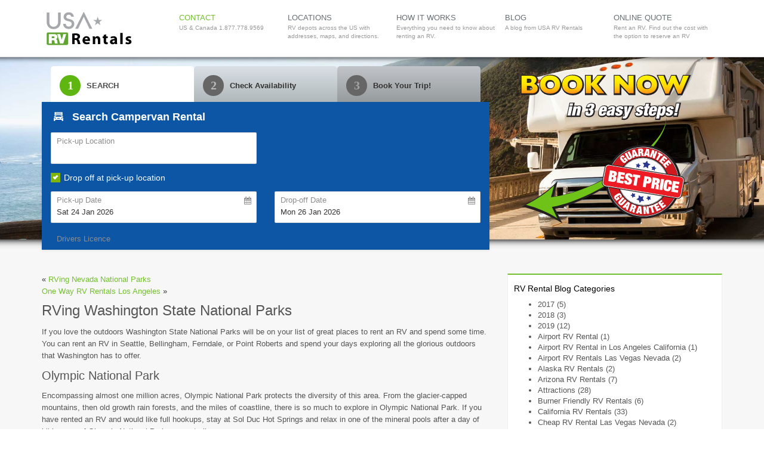

--- FILE ---
content_type: text/html; charset=UTF-8
request_url: https://usarvrentals.com/rv-rentals-in-burlington/rving-washington-state-national-parks/
body_size: 12227
content:
<!DOCTYPE html>
<html lang="en-US">
<head>
<meta charset="UTF-8">
<meta http-equiv="X-UA-Compatible" content="IE=edge">
<meta name="viewport" content="width=device-width, initial-scale=1">
<meta name="mobile-web-app-capable" content="yes">
<meta name="apple-mobile-web-app-capable" content="yes">
<meta name="apple-mobile-web-app-title" content="USA RV Rentals Travel Blog - Travel blog for RV vacations">
<link rel="shortcut icon" type="image/png" href="https://usarvrentals.com/wp-content/uploads/logo-USA-RV-Rentals.svg"/>

<!-- Google Tag Manager -->
<script>(function(w,d,s,l,i){w[l]=w[l]||[];w[l].push({'gtm.start':
new Date().getTime(),event:'gtm.js'});var f=d.getElementsByTagName(s)[0],
j=d.createElement(s),dl=l!='dataLayer'?'&l='+l:'';j.async=true;j.src=
'https://www.googletagmanager.com/gtm.js?id='+i+dl;f.parentNode.insertBefore(j,f);
})(window,document,'script','dataLayer','GTM-MTPTR2H');</script>
<!-- End Google Tag Manager -->

<!-- Web Fonts -->
<link rel="shortcut" type="text/css" href="//fonts.googleapis.com/css?family=Open+Sans:400,300,600&subset=cyrillic,latin"></link>

<!-- CSS Global Compulsory -->
<link rel="stylesheet" href="/assets/plugins/bootstrap/css/bootstrap.min.css"></link>
<link rel="stylesheet" href="/assets/css/style.css"></link>

<!-- CSS Header and Footer -->
<link rel="stylesheet" href="/assets/css/headers/header-v3.css"></link>
<link rel="stylesheet" href="/assets/css/footers/footer-v1.css"></link>

<!-- CSS Implementing Plugins -->
<link rel="stylesheet" href="/assets/plugins/animate.css"></link>
<link rel="stylesheet" href="/assets/plugins/line-icons/line-icons.css"></link>
<link rel="stylesheet" href="/assets/plugins/font-awesome/css/font-awesome.css"></link>
<!--<link rel="stylesheet" href="/assets/plugins/sky-forms/version-2.0.1/css/custom-sky-forms.css"></link>-->


<!-- CSS Customization -->
<link rel="stylesheet" href="/assets/css/custom.css"></link>

<!-- for qoute Calc -->
<!--<script src="/assets/plugins/sky-forms/version-2.0.1/js/jquery.min.js"></script>
<script src="/assets/plugins/sky-forms/version-2.0.1/js/jquery-ui.min.js"></script>
<script src="/assets/plugins/sky-forms/version-2.0.1/js/jquery.form.min.js"></script>
<script src="/assets/plugins/sky-forms/version-2.0.1/js/jquery.validate.min.js"></script>-->

<script type="text/javascript" src="https://ajax.googleapis.com/ajax/libs/jquery/1.5.1/jquery.min.js"></script>
<script type="text/javascript" src="https://ajax.googleapis.com/ajax/libs/jqueryui/1.8.13/jquery-ui.min.js"></script>

<!--<script type="text/javascript" src="/wp-content/themes/usarvrentals/js/date.js"></script>-->
<script type="text/javascript" src="/assets/js/custom.js"></script>
<script type="text/javascript" src="/wp-content/themes/usarvrentals/js/fadeslideshow.js"></script>

<!-- Hotjar Tracking Code for https://usarvrentals.com/ -->
<script>
    (function(h,o,t,j,a,r){
        h.hj=h.hj||function(){(h.hj.q=h.hj.q||[]).push(arguments)};
        h._hjSettings={hjid:1047491,hjsv:6};
        a=o.getElementsByTagName('head')[0];
        r=o.createElement('script');r.async=1;
        r.src=t+h._hjSettings.hjid+j+h._hjSettings.hjsv;
        a.appendChild(r);
    })(window,document,'https://static.hotjar.com/c/hotjar-','.js?sv=');
</script>

<title>
    RVing Washington State National Parks - USA RV Rentals Travel Blog</title>
<link rel="profile" href="https://gmpg.org/xfn/11">
<link rel="pingback" href="https://usarvrentals.com/xmlrpc.php">
<meta name='robots' content='max-image-preview:large' />

	<!-- This site is optimized with the Yoast SEO Premium plugin v15.4 - https://yoast.com/wordpress/plugins/seo/ -->
	<title>RVing Washington State National Parks - USA RV Rentals Travel Blog</title>
	<meta name="description" content="If you love the outdoors Washington State National Parks will be on your list of great places to rent an RV and spend some time." />
	<meta name="robots" content="index, follow, max-snippet:-1, max-image-preview:large, max-video-preview:-1" />
	<link rel="canonical" href="https://usarvrentals.com/rv-rentals-in-burlington/rving-washington-state-national-parks/" />
	<meta property="og:locale" content="en_US" />
	<meta property="og:type" content="article" />
	<meta property="og:title" content="RVing Washington State National Parks - USA RV Rentals Travel Blog" />
	<meta property="og:description" content="If you love the outdoors Washington State National Parks will be on your list of great places to rent an RV and spend some time." />
	<meta property="og:url" content="https://usarvrentals.com/rv-rentals-in-burlington/rving-washington-state-national-parks/" />
	<meta property="og:site_name" content="USA RV Rentals Travel Blog" />
	<meta property="article:publisher" content="https://www.facebook.com/RVAdventureTouring" />
	<meta property="article:published_time" content="2018-09-25T14:36:07+00:00" />
	<meta property="article:modified_time" content="2020-07-02T13:38:13+00:00" />
	<meta property="og:image" content="https://usarvrentals.com/wp-content/uploads/Screen-Shot-2018-09-24-at-6.53.41-AM-1024x634.png" />
	<meta name="twitter:card" content="summary_large_image" />
	<meta name="twitter:creator" content="@usarvrentalscom" />
	<meta name="twitter:site" content="@usarvrentalscom" />
	<meta name="twitter:label1" content="Written by">
	<meta name="twitter:data1" content="Chantal">
	<meta name="twitter:label2" content="Est. reading time">
	<meta name="twitter:data2" content="2 minutes">
	<!-- / Yoast SEO Premium plugin. -->


<link rel='dns-prefetch' href='//s.w.org' />
<link rel='dns-prefetch' href='//v0.wordpress.com' />
<link rel='stylesheet' id='wp-block-library-css'  href='https://usarvrentals.com/wp-includes/css/dist/block-library/style.min.css?ver=5.9.12' type='text/css' media='all' />
<style id='wp-block-library-inline-css' type='text/css'>
.has-text-align-justify{text-align:justify;}
</style>
<style id='global-styles-inline-css' type='text/css'>
body{--wp--preset--color--black: #000000;--wp--preset--color--cyan-bluish-gray: #abb8c3;--wp--preset--color--white: #ffffff;--wp--preset--color--pale-pink: #f78da7;--wp--preset--color--vivid-red: #cf2e2e;--wp--preset--color--luminous-vivid-orange: #ff6900;--wp--preset--color--luminous-vivid-amber: #fcb900;--wp--preset--color--light-green-cyan: #7bdcb5;--wp--preset--color--vivid-green-cyan: #00d084;--wp--preset--color--pale-cyan-blue: #8ed1fc;--wp--preset--color--vivid-cyan-blue: #0693e3;--wp--preset--color--vivid-purple: #9b51e0;--wp--preset--gradient--vivid-cyan-blue-to-vivid-purple: linear-gradient(135deg,rgba(6,147,227,1) 0%,rgb(155,81,224) 100%);--wp--preset--gradient--light-green-cyan-to-vivid-green-cyan: linear-gradient(135deg,rgb(122,220,180) 0%,rgb(0,208,130) 100%);--wp--preset--gradient--luminous-vivid-amber-to-luminous-vivid-orange: linear-gradient(135deg,rgba(252,185,0,1) 0%,rgba(255,105,0,1) 100%);--wp--preset--gradient--luminous-vivid-orange-to-vivid-red: linear-gradient(135deg,rgba(255,105,0,1) 0%,rgb(207,46,46) 100%);--wp--preset--gradient--very-light-gray-to-cyan-bluish-gray: linear-gradient(135deg,rgb(238,238,238) 0%,rgb(169,184,195) 100%);--wp--preset--gradient--cool-to-warm-spectrum: linear-gradient(135deg,rgb(74,234,220) 0%,rgb(151,120,209) 20%,rgb(207,42,186) 40%,rgb(238,44,130) 60%,rgb(251,105,98) 80%,rgb(254,248,76) 100%);--wp--preset--gradient--blush-light-purple: linear-gradient(135deg,rgb(255,206,236) 0%,rgb(152,150,240) 100%);--wp--preset--gradient--blush-bordeaux: linear-gradient(135deg,rgb(254,205,165) 0%,rgb(254,45,45) 50%,rgb(107,0,62) 100%);--wp--preset--gradient--luminous-dusk: linear-gradient(135deg,rgb(255,203,112) 0%,rgb(199,81,192) 50%,rgb(65,88,208) 100%);--wp--preset--gradient--pale-ocean: linear-gradient(135deg,rgb(255,245,203) 0%,rgb(182,227,212) 50%,rgb(51,167,181) 100%);--wp--preset--gradient--electric-grass: linear-gradient(135deg,rgb(202,248,128) 0%,rgb(113,206,126) 100%);--wp--preset--gradient--midnight: linear-gradient(135deg,rgb(2,3,129) 0%,rgb(40,116,252) 100%);--wp--preset--duotone--dark-grayscale: url('#wp-duotone-dark-grayscale');--wp--preset--duotone--grayscale: url('#wp-duotone-grayscale');--wp--preset--duotone--purple-yellow: url('#wp-duotone-purple-yellow');--wp--preset--duotone--blue-red: url('#wp-duotone-blue-red');--wp--preset--duotone--midnight: url('#wp-duotone-midnight');--wp--preset--duotone--magenta-yellow: url('#wp-duotone-magenta-yellow');--wp--preset--duotone--purple-green: url('#wp-duotone-purple-green');--wp--preset--duotone--blue-orange: url('#wp-duotone-blue-orange');--wp--preset--font-size--small: 13px;--wp--preset--font-size--medium: 20px;--wp--preset--font-size--large: 36px;--wp--preset--font-size--x-large: 42px;}.has-black-color{color: var(--wp--preset--color--black) !important;}.has-cyan-bluish-gray-color{color: var(--wp--preset--color--cyan-bluish-gray) !important;}.has-white-color{color: var(--wp--preset--color--white) !important;}.has-pale-pink-color{color: var(--wp--preset--color--pale-pink) !important;}.has-vivid-red-color{color: var(--wp--preset--color--vivid-red) !important;}.has-luminous-vivid-orange-color{color: var(--wp--preset--color--luminous-vivid-orange) !important;}.has-luminous-vivid-amber-color{color: var(--wp--preset--color--luminous-vivid-amber) !important;}.has-light-green-cyan-color{color: var(--wp--preset--color--light-green-cyan) !important;}.has-vivid-green-cyan-color{color: var(--wp--preset--color--vivid-green-cyan) !important;}.has-pale-cyan-blue-color{color: var(--wp--preset--color--pale-cyan-blue) !important;}.has-vivid-cyan-blue-color{color: var(--wp--preset--color--vivid-cyan-blue) !important;}.has-vivid-purple-color{color: var(--wp--preset--color--vivid-purple) !important;}.has-black-background-color{background-color: var(--wp--preset--color--black) !important;}.has-cyan-bluish-gray-background-color{background-color: var(--wp--preset--color--cyan-bluish-gray) !important;}.has-white-background-color{background-color: var(--wp--preset--color--white) !important;}.has-pale-pink-background-color{background-color: var(--wp--preset--color--pale-pink) !important;}.has-vivid-red-background-color{background-color: var(--wp--preset--color--vivid-red) !important;}.has-luminous-vivid-orange-background-color{background-color: var(--wp--preset--color--luminous-vivid-orange) !important;}.has-luminous-vivid-amber-background-color{background-color: var(--wp--preset--color--luminous-vivid-amber) !important;}.has-light-green-cyan-background-color{background-color: var(--wp--preset--color--light-green-cyan) !important;}.has-vivid-green-cyan-background-color{background-color: var(--wp--preset--color--vivid-green-cyan) !important;}.has-pale-cyan-blue-background-color{background-color: var(--wp--preset--color--pale-cyan-blue) !important;}.has-vivid-cyan-blue-background-color{background-color: var(--wp--preset--color--vivid-cyan-blue) !important;}.has-vivid-purple-background-color{background-color: var(--wp--preset--color--vivid-purple) !important;}.has-black-border-color{border-color: var(--wp--preset--color--black) !important;}.has-cyan-bluish-gray-border-color{border-color: var(--wp--preset--color--cyan-bluish-gray) !important;}.has-white-border-color{border-color: var(--wp--preset--color--white) !important;}.has-pale-pink-border-color{border-color: var(--wp--preset--color--pale-pink) !important;}.has-vivid-red-border-color{border-color: var(--wp--preset--color--vivid-red) !important;}.has-luminous-vivid-orange-border-color{border-color: var(--wp--preset--color--luminous-vivid-orange) !important;}.has-luminous-vivid-amber-border-color{border-color: var(--wp--preset--color--luminous-vivid-amber) !important;}.has-light-green-cyan-border-color{border-color: var(--wp--preset--color--light-green-cyan) !important;}.has-vivid-green-cyan-border-color{border-color: var(--wp--preset--color--vivid-green-cyan) !important;}.has-pale-cyan-blue-border-color{border-color: var(--wp--preset--color--pale-cyan-blue) !important;}.has-vivid-cyan-blue-border-color{border-color: var(--wp--preset--color--vivid-cyan-blue) !important;}.has-vivid-purple-border-color{border-color: var(--wp--preset--color--vivid-purple) !important;}.has-vivid-cyan-blue-to-vivid-purple-gradient-background{background: var(--wp--preset--gradient--vivid-cyan-blue-to-vivid-purple) !important;}.has-light-green-cyan-to-vivid-green-cyan-gradient-background{background: var(--wp--preset--gradient--light-green-cyan-to-vivid-green-cyan) !important;}.has-luminous-vivid-amber-to-luminous-vivid-orange-gradient-background{background: var(--wp--preset--gradient--luminous-vivid-amber-to-luminous-vivid-orange) !important;}.has-luminous-vivid-orange-to-vivid-red-gradient-background{background: var(--wp--preset--gradient--luminous-vivid-orange-to-vivid-red) !important;}.has-very-light-gray-to-cyan-bluish-gray-gradient-background{background: var(--wp--preset--gradient--very-light-gray-to-cyan-bluish-gray) !important;}.has-cool-to-warm-spectrum-gradient-background{background: var(--wp--preset--gradient--cool-to-warm-spectrum) !important;}.has-blush-light-purple-gradient-background{background: var(--wp--preset--gradient--blush-light-purple) !important;}.has-blush-bordeaux-gradient-background{background: var(--wp--preset--gradient--blush-bordeaux) !important;}.has-luminous-dusk-gradient-background{background: var(--wp--preset--gradient--luminous-dusk) !important;}.has-pale-ocean-gradient-background{background: var(--wp--preset--gradient--pale-ocean) !important;}.has-electric-grass-gradient-background{background: var(--wp--preset--gradient--electric-grass) !important;}.has-midnight-gradient-background{background: var(--wp--preset--gradient--midnight) !important;}.has-small-font-size{font-size: var(--wp--preset--font-size--small) !important;}.has-medium-font-size{font-size: var(--wp--preset--font-size--medium) !important;}.has-large-font-size{font-size: var(--wp--preset--font-size--large) !important;}.has-x-large-font-size{font-size: var(--wp--preset--font-size--x-large) !important;}
</style>
<link rel='stylesheet' id='social-logos-css'  href='https://usarvrentals.com/wp-content/plugins/jetpack/_inc/social-logos/social-logos.min.css?ver=9.5.5' type='text/css' media='all' />
<script type='text/javascript' id='jetpack_related-posts-js-extra'>
/* <![CDATA[ */
var related_posts_js_options = {"post_heading":"h4"};
/* ]]> */
</script>
<script type='text/javascript' src='https://usarvrentals.com/wp-content/plugins/jetpack/_inc/build/related-posts/related-posts.min.js?ver=20210219' id='jetpack_related-posts-js'></script>
<link rel="https://api.w.org/" href="https://usarvrentals.com/wp-json/" /><link rel="alternate" type="application/json" href="https://usarvrentals.com/wp-json/wp/v2/posts/2199" /><link rel="alternate" type="application/json+oembed" href="https://usarvrentals.com/wp-json/oembed/1.0/embed?url=https%3A%2F%2Fusarvrentals.com%2Frv-rentals-in-burlington%2Frving-washington-state-national-parks%2F" />
<link rel="alternate" type="text/xml+oembed" href="https://usarvrentals.com/wp-json/oembed/1.0/embed?url=https%3A%2F%2Fusarvrentals.com%2Frv-rentals-in-burlington%2Frving-washington-state-national-parks%2F&#038;format=xml" />
<script type="text/javascript" src="//usarvrentals.com/?wordfence_syncAttackData=1769119276.8802" async></script><!--[if lt IE 9]><script src="http://html5shim.googlecode.com/svn/trunk/html5.js"></script><![endif]-->					<!-- Google Analytics tracking code output by Beehive Analytics Pro -->
						<script async src="https://www.googletagmanager.com/gtag/js?id=UA-1923093-1&l=beehiveDataLayer"></script>
		<script>
						window.beehiveDataLayer = window.beehiveDataLayer || [];
			function beehive_ga() {beehiveDataLayer.push(arguments);}
			beehive_ga('js', new Date())
						beehive_ga('config', 'UA-1923093-1', {
				'anonymize_ip': false,
				'allow_google_signals': false,
			})
					</script>
		

<script type="application/ld+json" class="saswp-schema-markup-output">
[{"@context":"https:\/\/schema.org\/","@type":"FAQPage","@id":"https:\/\/usarvrentals.com\/rv-rentals-in-burlington\/rving-washington-state-national-parks\/#FAQPage","headline":"RVing Washington State National Parks","keywords":"rv rentals in washington, washington rv rentals, Washington state national park, ","datePublished":"2018-09-25T07:36:07-07:00","dateModified":"2020-07-02T06:38:13-07:00","dateCreated":"2018-09-25T07:36:07-07:00","author":{"@type":"Person","name":"Chantal","url":"https:\/\/usarvrentals.com\/author\/chantalmercer\/","sameAs":[],"image":{"@type":"ImageObject","url":"https:\/\/secure.gravatar.com\/avatar\/283cc30cc99bb160744e6ada3e72b330?s=96&d=mm&r=g","height":96,"width":96}},"image":[{"@type":"ImageObject","url":"https:\/\/usarvrentals.com\/wp-content\/uploads\/Screen-Shot-2018-09-24-at-6.53.41-AM-1024x634-1200x675.png","width":1200,"height":675,"caption":"Olympic National Park Pacific Coast","@id":"https:\/\/usarvrentals.com\/rv-rentals-in-burlington\/rving-washington-state-national-parks\/#primaryimage"},{"@type":"ImageObject","url":"https:\/\/usarvrentals.com\/wp-content\/uploads\/Screen-Shot-2018-09-24-at-7.16.02-AM-1024x599.png","width":1024,"height":599,"caption":"Mount Rainer and meadow of wild flowers"},{"@type":"ImageObject","url":"https:\/\/usarvrentals.com\/wp-content\/uploads\/Screen-Shot-2018-09-25-at-7.08.33-AM-1024x630.png","width":1024,"height":630,"caption":"North Cascades National Park Alpine Lake"}]}]
</script>

<link rel="icon" href="https://usarvrentals.com/wp-content/uploads/favicon.png" sizes="32x32" />
<link rel="icon" href="https://usarvrentals.com/wp-content/uploads/favicon.png" sizes="192x192" />
<link rel="apple-touch-icon" href="https://usarvrentals.com/wp-content/uploads/favicon.png" />
<meta name="msapplication-TileImage" content="https://usarvrentals.com/wp-content/uploads/favicon.png" />

<script>
var $buoop = {required:{e:-4,f:-3,o:-3,s:-1,c:-3},insecure:true,api:2018.10 };
function $buo_f(){
	var e = document.createElement("script");
	e.src = "//browser-update.org/update.min.js";
	document.body.appendChild(e);
};
try {document.addEventListener("DOMContentLoaded", $buo_f,false)}
catch(e){window.attachEvent("onload", $buo_f)}
</script>

</head>

<body class="header-fixed">

<!-- Google Tag Manager (noscript) -->
<noscript><iframe src="https://www.googletagmanager.com/ns.html?id=GTM-MTPTR2H"
height="0" width="0" style="display:none;visibility:hidden"></iframe></noscript>
<!-- End Google Tag Manager (noscript) -->


<div class="wrapper">

<!--=== Header v3 ===-->
<div class="header-v3 header-sticky">
    <!-- Navbar -->
    <div class="navbar navbar-default mega-menu" role="navigation">
        <div class="container">
            <!-- Brand and toggle get grouped for better mobile display -->
            <div class="navbar-header">
                <button type="button" class="navbar-toggle" data-toggle="collapse" data-target=".navbar-responsive-collapse">
                    <span class="sr-only">Toggle navigation</span>
                    <span class="fa fa-bars"></span>
                </button>
                <a class="navbar-brand" href="https://usarvrentals.com">
                    <img id="logo-header" src="/assets/img/logo-USA-RV-Rentals.svg" alt="USA RV Rentals Logo">
                </a>
            </div>

            <!-- Collect the nav links, forms, and other content for toggling -->
            <div class="collapse navbar-collapse navbar-responsive-collapse">
                <ul class="nav navbar-nav">
                    <li class="active"><a href="/contact">Contact <span class="nav-subtext">US & Canada 1.877.778.9569</span></a></li>
                    <li class=""><a href="/rv-rental-locations">Locations <span class="nav-subtext">RV depots across the US with addresses, maps, and directions.</span></a></li>
                    <li class=""><a href="/how-it-works">How it Works<span class="nav-subtext">Everything you need to know about renting an RV.</span></a></li>
                    <li class=""><a href="/blog">Blog <span class="nav-subtext">A blog from USA RV Rentals</span></a></li>
                    <li class=""><a href="#bookingsteps">Online Quote <span class="nav-subtext">Rent an RV. Find out the cost with the option to reserve an RV</span></a></li>
             	</ul>
            </div><!--/navbar-collapse-->
        </div>
    </div>
    <!-- End Navbar -->
</div>
<!--=== End Header v3 ===--><!--
<div class="device-xs visible-xs">XS</div>
<div class="device-sm visible-sm">SM</div>
<div class="device-md visible-md">MD</div>
<div class="device-lg visible-lg">LG</div>
-->
<!--=== Booking Header ===-->

<div class="booking-header">
    <div class="container">
        <div class="row">
            <div class="col-md-4 col-md-push-8" id="call-to-action">
				<h1 class="sr-only">USA RV Rentals</h1>
				<p class="booknow">Travel USA in style by searching and booking your RV / Motorhome in three easy steps.</p>
            </div>
            <div class="col-md-8 col-md-pull-4">
				<div class="row no-gutter equal-height-columns margin-bottom-0" id="bookingsteps">
					<div class="col-xs-4">
						<div class="equal-height-column" id="bookingstep1">
							<div class="media">
								<div class="pull-left">
									<i class="fa active"><strong>1</strong></i>
								</div>
								<div class="media-body">
									<h3 class="media-heading">Search</h3>
								</div>
							</div>
						</div>
					</div>

					<div class="col-xs-4">
						<div class="equal-height-column" id="bookingstep2">
							<div class="media">
								<div class="pull-left">
									<i class="fa"><strong>2</strong></i>
								</div>
								<div class="media-body">
									<h3 class="media-heading">Check Availability</h3>
								</div>
							</div>
						</div>
					</div>

					<div class="col-xs-4">
						<div class="equal-height-column" id="bookingstep3">
							<div class="media">
								<div class="pull-left">
								    <i class="fa"><strong>3</strong></i>
								</div>
								<div class="media-body">
								    <h3 class="media-heading">Book Your Trip!</h3>
								</div>
							</div>
						</div>
					</div>
				</div>

                <script async data-drivenow-widget-gen1="[base64]=" src="https://www.drivenow.com.au/nitro/widget.js?gen=1"></script>

            </div>
        </div>
    </div><!--/container-->
</div>
<!--=== End Booking Header ===-->
<div class="bg-color-light"><!--=== Content ===-->
<div class="container content">
    <div class="row margin-bottom-20">

        <!-- Body Copy -->
        <div class="col-sm-8">

		<div class="navigation" style="color: #333;">
			<div class="alignleft">&laquo; <a href="https://usarvrentals.com/attractions/rving-nevada-national-parks/" rel="prev">RVing Nevada National Parks</a></div>
			<div class="alignright"><a href="https://usarvrentals.com/california-rv-rentals/one-way-rv-rentals-los-angeles/" rel="next">One Way RV Rentals Los Angeles</a> &raquo;</div>
		</div>

		<div class="post-2199 post type-post status-publish format-standard hentry category-rv-rentals-in-burlington category-rv-rentals-in-seattle category-rv-rentals-point-roberts category-washington-rv-rentals tag-rv-rentals-in-washington tag-washington-rv-rentals-2 tag-washington-state-national-park" id="post-2199">
			<h2>RVing Washington State National Parks</h2>

			<div class="entry">
				<p class="opener">If you love the outdoors Washington State National Parks will be on your list of great places to rent an RV and spend some time. You can rent an RV in Seattle, Bellingham, Ferndale, or Point Roberts and spend your days exploring all the glorious outdoors that Washington has to offer.</p>
<h3>Olympic National Park</h3>
<p>Encompassing almost one million acres, Olympic National Park protects the diversity of this area. From the glacier-capped mountains, then old growth rain forests, and the miles of coastline, there is so much to explore in Olympic National Park. If you have rented an RV and would like full hookups, stay at Sol Duc Hot Springs and relax in one of the mineral pools after a day of hiking one of Olympic National Parks many trails.</p>
<figure id="attachment_2201" aria-describedby="caption-attachment-2201" style="width: 1024px" class="wp-caption alignleft"><a href="https://www.usarvrentals.com/wp-content/uploads/Screen-Shot-2018-09-24-at-6.53.41-AM.png"><img class="wp-image-2201 size-large" title="Olympic National Park" src="https://usarvrentals.com/wp-content/uploads/Screen-Shot-2018-09-24-at-6.53.41-AM-1024x634.png" alt="Olympic National Park Pacific Coast" width="1024" height="634" srcset="https://usarvrentals.com/wp-content/uploads/Screen-Shot-2018-09-24-at-6.53.41-AM-1024x634.png 1024w, https://usarvrentals.com/wp-content/uploads/Screen-Shot-2018-09-24-at-6.53.41-AM-600x371.png 600w, https://usarvrentals.com/wp-content/uploads/Screen-Shot-2018-09-24-at-6.53.41-AM-768x475.png 768w, https://usarvrentals.com/wp-content/uploads/Screen-Shot-2018-09-24-at-6.53.41-AM.png 1170w" sizes="(max-width: 1024px) 100vw, 1024px" /></a><figcaption id="caption-attachment-2201" class="wp-caption-text">Photo Credit: The ActiveTimes.com</figcaption></figure>
<h3>Mount Rainer National Park</h3>
<p>Mount Rainer National Park is located about an hour and a half drive south of Seattle. The highest mountain in Washington State is Mount Rainer and it is also an active volcano. There are lots of hiking trails for all skill levels available. If hiking is not your thing stay in your comfy RV rental and drive through Chinook Pass. Chinook Pass takes you from the town of Enumclaw to Naches.</p>
<figure id="attachment_2203" aria-describedby="caption-attachment-2203" style="width: 450px" class="wp-caption alignleft"><a href="https://www.usarvrentals.com/wp-content/uploads/Screen-Shot-2018-09-24-at-7.16.02-AM.png"><img loading="lazy" class="wp-image-2203" title="Mount Rainer National Park RV Rentals" src="https://usarvrentals.com/wp-content/uploads/Screen-Shot-2018-09-24-at-7.16.02-AM-1024x599.png" alt="Mount Rainer and meadow of wild flowers" width="450" height="263" srcset="https://usarvrentals.com/wp-content/uploads/Screen-Shot-2018-09-24-at-7.16.02-AM-1024x599.png 1024w, https://usarvrentals.com/wp-content/uploads/Screen-Shot-2018-09-24-at-7.16.02-AM-600x351.png 600w, https://usarvrentals.com/wp-content/uploads/Screen-Shot-2018-09-24-at-7.16.02-AM-768x449.png 768w, https://usarvrentals.com/wp-content/uploads/Screen-Shot-2018-09-24-at-7.16.02-AM.png 1228w" sizes="(max-width: 450px) 100vw, 450px" /></a><figcaption id="caption-attachment-2203" class="wp-caption-text">Photo Credit: disolve.com</figcaption></figure>
<h3>North Cascades National Park</h3>
<p>North Cascades National Park is located along the Canadian border east of Bellingham. These vast mountains contain the most expansive glacial system in the contiguous US. There are a couple of rustic RV campgrounds right in the park, a great place to stay if you want to take advantage of the undeveloped wilderness and hiking trails.</p>
<figure id="attachment_2206" aria-describedby="caption-attachment-2206" style="width: 450px" class="wp-caption alignleft"><a href="https://www.usarvrentals.com/wp-content/uploads/Screen-Shot-2018-09-25-at-7.08.33-AM.png"><img loading="lazy" class="wp-image-2206" title="North Cascades National Park" src="https://usarvrentals.com/wp-content/uploads/Screen-Shot-2018-09-25-at-7.08.33-AM-1024x630.png" alt="North Cascades National Park Alpine Lake" width="450" height="277" srcset="https://usarvrentals.com/wp-content/uploads/Screen-Shot-2018-09-25-at-7.08.33-AM-1024x630.png 1024w, https://usarvrentals.com/wp-content/uploads/Screen-Shot-2018-09-25-at-7.08.33-AM-600x369.png 600w, https://usarvrentals.com/wp-content/uploads/Screen-Shot-2018-09-25-at-7.08.33-AM-768x473.png 768w, https://usarvrentals.com/wp-content/uploads/Screen-Shot-2018-09-25-at-7.08.33-AM.png 1154w" sizes="(max-width: 450px) 100vw, 450px" /></a><figcaption id="caption-attachment-2206" class="wp-caption-text">Photo Credit: Cascadeloop.com</figcaption></figure>
<p>Washington State is known as the Evergreen State for a good reason. So for your next RV rental vacation what not take the time and explore this great wilderness.</p>
<p>Here are some other great National Parks.</p>
<p><a href="https://usarvrentals.com/blog/2018/09/18/rving-california-national-parks/">RVing California National Parks</a></p>
<p><a href="https://usarvrentals.com/blog/2018/09/20/rving-nevada-national-parks/">RVing Nevada National Parks</a></p>
<p>If you are looking for other things to do in Washington State check these out.</p>
<p><a href="https://usarvrentals.com/blog/2019/01/13/washington-hot-springs-guide-rv-rental/">Washington Hot Springs Guide: in an RV Rental</a></p>
<p><a href="https://usarvrentals.com/blog/2016/04/29/seattle-top-5-things-to-do/">RV In Seattle: Top 5 Things To Do</a></p>
<p><a href="https://usarvrentals.com/blog/2013/08/12/seattle-local-attractions/">Seattle – Local Attractions</a></p>
<p>&nbsp;</p>

<div id='jp-relatedposts' class='jp-relatedposts' >
	<h3 class="jp-widget-title">You might also like:</h3>
</div>
								<p>Tags: <a href="https://usarvrentals.com/blog/tag/rv-rentals-in-washington/" rel="tag">rv rentals in washington</a>, <a href="https://usarvrentals.com/blog/tag/washington-rv-rentals-2/" rel="tag">washington rv rentals</a>, <a href="https://usarvrentals.com/blog/tag/washington-state-national-park/" rel="tag">Washington state national park</a></p>
				<p class="postmetadata alt">
					<small>
						This entry was posted
												on Tuesday, September 25th, 2018 at 7:36 am						and is filed under <a href="https://usarvrentals.com/blog/category/rv-rentals-in-burlington/" rel="category tag">RV Rentals in Burlington</a>, <a href="https://usarvrentals.com/blog/category/rv-rentals-in-seattle/" rel="category tag">RV Rentals in Seattle</a>, <a href="https://usarvrentals.com/blog/category/rv-rentals-point-roberts/" rel="category tag">RV Rentals Point Roberts</a>, <a href="https://usarvrentals.com/blog/category/washington-rv-rentals/" rel="category tag">Washington RV Rentals</a>.
						You can follow any responses to this entry through the <a href="https://usarvrentals.com/rv-rentals-in-burlington/rving-washington-state-national-parks/feed/">RSS 2.0</a> feed.

													Both comments and pings are currently closed.

						
					</small>
				</p>

			</div>
		</div>

<!-- ============================= -->
<!-- LOOP CLOSE ================== -->
<!-- ============================= -->

		</div>    
        <!-- End Body Copy -->

		<!-- Posts -->
	    <div class="col-sm-4">
			<div id="column3" class="column">
									<div id="sidebar" role="complementary">
			<div class="shadow-wrapper"><div class="tag-box tag-box-v1 box-shadow shadow-effect-2"><h2>RV Rental Blog Categories</h2>
			<ul>
					<li class="cat-item cat-item-21"><a href="https://usarvrentals.com/blog/category/2017/">2017</a> (5)
</li>
	<li class="cat-item cat-item-22"><a href="https://usarvrentals.com/blog/category/2018/">2018</a> (3)
</li>
	<li class="cat-item cat-item-23"><a href="https://usarvrentals.com/blog/category/2019/">2019</a> (12)
</li>
	<li class="cat-item cat-item-24"><a href="https://usarvrentals.com/blog/category/airport-rv-rental/">Airport RV Rental</a> (1)
</li>
	<li class="cat-item cat-item-25"><a href="https://usarvrentals.com/blog/category/airport-rv-rental-in-los-angeles-california/">Airport RV Rental in Los Angeles California</a> (1)
</li>
	<li class="cat-item cat-item-26"><a href="https://usarvrentals.com/blog/category/airport-rv-rentals-las-vegas-nevada/">Airport RV Rentals Las Vegas Nevada</a> (2)
</li>
	<li class="cat-item cat-item-27"><a href="https://usarvrentals.com/blog/category/alaska-rv-rentals/">Alaska RV Rentals</a> (2)
</li>
	<li class="cat-item cat-item-28"><a href="https://usarvrentals.com/blog/category/arizona-rv-rentals/">Arizona RV Rentals</a> (7)
</li>
	<li class="cat-item cat-item-29"><a href="https://usarvrentals.com/blog/category/attractions/">Attractions</a> (28)
</li>
	<li class="cat-item cat-item-30"><a href="https://usarvrentals.com/blog/category/burner-friendly-rv-rentals/">Burner Friendly RV Rentals</a> (6)
</li>
	<li class="cat-item cat-item-31"><a href="https://usarvrentals.com/blog/category/california-rv-rentals/">California RV Rentals</a> (33)
</li>
	<li class="cat-item cat-item-33"><a href="https://usarvrentals.com/blog/category/cheap-rv-rental-las-vegas-nevada/">Cheap RV Rental Las Vegas Nevada</a> (2)
</li>
	<li class="cat-item cat-item-35"><a href="https://usarvrentals.com/blog/category/cheap-rv-rental-usa/">Cheap RV Rental USA</a> (4)
</li>
	<li class="cat-item cat-item-36"><a href="https://usarvrentals.com/blog/category/cheap-rv-rentals/">Cheap rv rentals</a> (14)
</li>
	<li class="cat-item cat-item-37"><a href="https://usarvrentals.com/blog/category/cheap-rv-rentals-los-angeles-california/">Cheap RV Rentals Los Angeles California</a> (1)
</li>
	<li class="cat-item cat-item-38"><a href="https://usarvrentals.com/blog/category/cheap-rv-rentals-new-york-city/">Cheap RV Rentals New York City</a> (3)
</li>
	<li class="cat-item cat-item-39"><a href="https://usarvrentals.com/blog/category/cheap-rv-rentals-orlando-florida/">Cheap RV Rentals Orlando Florida</a> (1)
</li>
	<li class="cat-item cat-item-40"><a href="https://usarvrentals.com/blog/category/class-a-rv-rental-las-vegas-nevada/">Class A RV rental Las Vegas Nevada</a> (3)
</li>
	<li class="cat-item cat-item-41"><a href="https://usarvrentals.com/blog/category/class-a-rv-rentals-los-angeles-california/">Class A RV Rentals Los Angeles California</a> (1)
</li>
	<li class="cat-item cat-item-42"><a href="https://usarvrentals.com/blog/category/class-b-rv-rentals-las-vegas-nevada/">Class B RV Rentals Las Vegas Nevada</a> (3)
</li>
	<li class="cat-item cat-item-43"><a href="https://usarvrentals.com/blog/category/class-b-rv-rentals-los-angeles-california/">Class B RV Rentals Los Angeles California</a> (2)
</li>
	<li class="cat-item cat-item-44"><a href="https://usarvrentals.com/blog/category/class-c-rv-rentals-los-angeles-california/">Class C RV Rentals Los Angeles California</a> (2)
</li>
	<li class="cat-item cat-item-45"><a href="https://usarvrentals.com/blog/category/colorado-rv-rentals/">Colorado RV Rentals</a> (6)
</li>
	<li class="cat-item cat-item-48"><a href="https://usarvrentals.com/blog/category/discount-rv-rentals/">Discount RV Rentals</a> (12)
</li>
	<li class="cat-item cat-item-49"><a href="https://usarvrentals.com/blog/category/early-booking-specials/">Early Booking Specials</a> (2)
</li>
	<li class="cat-item cat-item-50"><a href="https://usarvrentals.com/blog/category/events/">Events</a> (12)
</li>
	<li class="cat-item cat-item-51"><a href="https://usarvrentals.com/blog/category/florida-rv-rentals/">Florida RV Rentals</a> (8)
</li>
	<li class="cat-item cat-item-52"><a href="https://usarvrentals.com/blog/category/georgia-rv-rentals/">Georgia RV Rentals</a> (3)
</li>
	<li class="cat-item cat-item-53"><a href="https://usarvrentals.com/blog/category/illinois-rv-rentals/">Illinois RV Rentals</a> (5)
</li>
	<li class="cat-item cat-item-54"><a href="https://usarvrentals.com/blog/category/las-vegas-rv-rental-prices/">Las Vegas RV Rental Prices</a> (3)
</li>
	<li class="cat-item cat-item-55"><a href="https://usarvrentals.com/blog/category/long-term-rv-rentals/">Long Term RV Rentals</a> (5)
</li>
	<li class="cat-item cat-item-56"><a href="https://usarvrentals.com/blog/category/los-angeles-california-rv-rental-prices/">Los Angeles California RV Rental Prices</a> (1)
</li>
	<li class="cat-item cat-item-58"><a href="https://usarvrentals.com/blog/category/luxury-rv-rentals/">Luxury RV Rentals</a> (3)
</li>
	<li class="cat-item cat-item-59"><a href="https://usarvrentals.com/blog/category/luxury-rv-rentals-las-vegas-nevada/">Luxury RV Rentals Las Vegas Nevada</a> (2)
</li>
	<li class="cat-item cat-item-60"><a href="https://usarvrentals.com/blog/category/massachusetts-rv-rentals/">Massachusetts RV Rentals</a> (6)
</li>
	<li class="cat-item cat-item-61"><a href="https://usarvrentals.com/blog/category/music-festivals/">Music Festivals</a> (4)
</li>
	<li class="cat-item cat-item-3704"><a href="https://usarvrentals.com/blog/category/national-parks/">National Parks</a> (1)
</li>
	<li class="cat-item cat-item-62"><a href="https://usarvrentals.com/blog/category/nevada-rv-rentals/">Nevada RV Rentals</a> (22)
</li>
	<li class="cat-item cat-item-63"><a href="https://usarvrentals.com/blog/category/new-jersey-rv-rentals/">New Jersey RV Rentals</a> (1)
</li>
	<li class="cat-item cat-item-64"><a href="https://usarvrentals.com/blog/category/new-york-rv-rentals/">New York RV Rentals</a> (10)
</li>
	<li class="cat-item cat-item-1"><a href="https://usarvrentals.com/blog/category/news/">News</a> (4)
</li>
	<li class="cat-item cat-item-65"><a href="https://usarvrentals.com/blog/category/north-carolina-rv-rentals/">North Carolina RV Rentals</a> (1)
</li>
	<li class="cat-item cat-item-66"><a href="https://usarvrentals.com/blog/category/one-way-rv-rental-denver/">One Way RV Rental Denver</a> (1)
</li>
	<li class="cat-item cat-item-67"><a href="https://usarvrentals.com/blog/category/one-way-rv-rental-los-angeles-to-las-vegas/">One Way RV Rental Los Angeles to Las Vegas</a> (1)
</li>
	<li class="cat-item cat-item-68"><a href="https://usarvrentals.com/blog/category/one-way-rv-rental/">One Way RV Rentals</a> (23)
</li>
	<li class="cat-item cat-item-69"><a href="https://usarvrentals.com/blog/category/one-way-rv-rentals-las-vegas/">One Way RV Rentals Las Vegas</a> (1)
</li>
	<li class="cat-item cat-item-70"><a href="https://usarvrentals.com/blog/category/one-way-rv-rentals-point-roberts/">One Way RV Rentals Point Roberts</a> (1)
</li>
	<li class="cat-item cat-item-72"><a href="https://usarvrentals.com/blog/category/oregon-rv-rentals/">Oregon RV Rentals</a> (2)
</li>
	<li class="cat-item cat-item-2860"><a href="https://usarvrentals.com/blog/category/owner-rented-rv-tips/">Owner Rented RV Tips</a> (1)
</li>
	<li class="cat-item cat-item-73"><a href="https://usarvrentals.com/blog/category/professional-sports/">Professional Sports</a> (1)
</li>
	<li class="cat-item cat-item-74"><a href="https://usarvrentals.com/blog/category/recreation/">Recreation</a> (15)
</li>
	<li class="cat-item cat-item-3245"><a href="https://usarvrentals.com/blog/category/road-trip-usa/">Road-Trip USA</a> (1)
</li>
	<li class="cat-item cat-item-77"><a href="https://usarvrentals.com/blog/category/rv-rental-in-usa/">RV Rental in USA</a> (5)
</li>
	<li class="cat-item cat-item-78"><a href="https://usarvrentals.com/blog/category/rv-rental-locations/">RV Rental Locations</a> (6)
</li>
	<li class="cat-item cat-item-79"><a href="https://usarvrentals.com/blog/category/rv-rentals-in-anchorage/">RV Rentals in Anchorage</a> (1)
</li>
	<li class="cat-item cat-item-80"><a href="https://usarvrentals.com/blog/category/rv-rentals-in-atlanta/">RV Rentals in Atlanta</a> (3)
</li>
	<li class="cat-item cat-item-81"><a href="https://usarvrentals.com/blog/category/rv-rentals-in-boston/">RV Rentals in Boston</a> (3)
</li>
	<li class="cat-item cat-item-82"><a href="https://usarvrentals.com/blog/category/rv-rentals-in-burbank/">RV Rentals in Burbank</a> (3)
</li>
	<li class="cat-item cat-item-83"><a href="https://usarvrentals.com/blog/category/rv-rentals-in-burlington/">RV Rentals in Burlington</a> (2)
</li>
	<li class="cat-item cat-item-84"><a href="https://usarvrentals.com/blog/category/rv-rentals-in-charlotte/">RV Rentals in Charlotte</a> (1)
</li>
	<li class="cat-item cat-item-85"><a href="https://usarvrentals.com/blog/category/rv-rentals-in-chicago/">RV Rentals in Chicago</a> (7)
</li>
	<li class="cat-item cat-item-86"><a href="https://usarvrentals.com/blog/category/rv-rentals-in-dallas/">RV Rentals in Dallas</a> (2)
</li>
	<li class="cat-item cat-item-87"><a href="https://usarvrentals.com/blog/category/rv-rentals-in-denver/">RV Rentals in Denver</a> (6)
</li>
	<li class="cat-item cat-item-88"><a href="https://usarvrentals.com/blog/category/rv-rentals-in-fairbanks/">RV Rentals in Fairbanks</a> (1)
</li>
	<li class="cat-item cat-item-89"><a href="https://usarvrentals.com/blog/category/rv-rentals-in-fort-lauderdale/">RV Rentals in Fort Lauderdale</a> (4)
</li>
	<li class="cat-item cat-item-90"><a href="https://usarvrentals.com/blog/category/rv-rentals-in-fort-myers/">RV Rentals in Fort Myers</a> (1)
</li>
	<li class="cat-item cat-item-91"><a href="https://usarvrentals.com/blog/category/rv-rentals-in-irvine/">RV Rentals in Irvine</a> (1)
</li>
	<li class="cat-item cat-item-92"><a href="https://usarvrentals.com/blog/category/rv-rentals-in-las-vegas/">RV Rentals in Las Vegas</a> (22)
</li>
	<li class="cat-item cat-item-93"><a href="https://usarvrentals.com/blog/category/rv-rentals-in-los-angeles/">RV Rentals in Los Angeles</a> (17)
</li>
	<li class="cat-item cat-item-94"><a href="https://usarvrentals.com/blog/category/rv-rentals-in-miami/">RV Rentals in Miami</a> (4)
</li>
	<li class="cat-item cat-item-95"><a href="https://usarvrentals.com/blog/category/rv-rentals-in-nashville/">RV Rentals in Nashville</a> (2)
</li>
	<li class="cat-item cat-item-96"><a href="https://usarvrentals.com/blog/category/rv-rentals-in-newark/">RV Rentals in Newark</a> (1)
</li>
	<li class="cat-item cat-item-97"><a href="https://usarvrentals.com/blog/category/rv-rentals-in-nyc/">RV Rentals in NYC</a> (10)
</li>
	<li class="cat-item cat-item-98"><a href="https://usarvrentals.com/blog/category/rv-rentals-in-orlando/">RV Rentals in Orlando</a> (5)
</li>
	<li class="cat-item cat-item-99"><a href="https://usarvrentals.com/blog/category/rv-rentals-in-phoenix/">RV Rentals in Phoenix</a> (2)
</li>
	<li class="cat-item cat-item-100"><a href="https://usarvrentals.com/blog/category/rv-rentals-in-point-roberts/">RV Rentals in Point Roberts</a> (1)
</li>
	<li class="cat-item cat-item-101"><a href="https://usarvrentals.com/blog/category/rv-rentals-in-portland/">RV Rentals in Portland</a> (3)
</li>
	<li class="cat-item cat-item-102"><a href="https://usarvrentals.com/blog/category/rv-rentals-in-reno/">RV Rentals in Reno</a> (1)
</li>
	<li class="cat-item cat-item-103"><a href="https://usarvrentals.com/blog/category/rv-rentals-in-sacramento/">RV Rentals in Sacramento</a> (2)
</li>
	<li class="cat-item cat-item-104"><a href="https://usarvrentals.com/blog/category/rv-rentals-in-salt-lake-city-2/">RV Rentals in Salt Lake City</a> (2)
</li>
	<li class="cat-item cat-item-105"><a href="https://usarvrentals.com/blog/category/rv-rentals-in-san-diego/">RV Rentals in San Diego</a> (4)
</li>
	<li class="cat-item cat-item-106"><a href="https://usarvrentals.com/blog/category/rv-rentals-in-san-francisco/">RV Rentals in San Francisco</a> (15)
</li>
	<li class="cat-item cat-item-107"><a href="https://usarvrentals.com/blog/category/rv-rentals-in-seattle/">RV Rentals in Seattle</a> (8)
</li>
	<li class="cat-item cat-item-108"><a href="https://usarvrentals.com/blog/category/rv-rentals-in-skagway/">RV Rentals in Skagway</a> (1)
</li>
	<li class="cat-item cat-item-109"><a href="https://usarvrentals.com/blog/category/rv-rentals-in-slc/">RV Rentals in SLC</a> (3)
</li>
	<li class="cat-item cat-item-110"><a href="https://usarvrentals.com/blog/category/rv-rentals-in-temecula/">RV Rentals in Temecula</a> (2)
</li>
	<li class="cat-item cat-item-112"><a href="https://usarvrentals.com/blog/category/rv-rentals-point-roberts/">RV Rentals Point Roberts</a> (2)
</li>
	<li class="cat-item cat-item-113"><a href="https://usarvrentals.com/blog/category/rv-resorts-campgrounds/">RV Resorts / Campgrounds</a> (9)
</li>
	<li class="cat-item cat-item-115"><a href="https://usarvrentals.com/blog/category/specials/">Specials</a> (7)
</li>
	<li class="cat-item cat-item-117"><a href="https://usarvrentals.com/blog/category/tennessee-rv-rentals/">Tennessee RV Rentals</a> (1)
</li>
	<li class="cat-item cat-item-118"><a href="https://usarvrentals.com/blog/category/texas-rv-rentals/">Texas RV Rentals</a> (2)
</li>
	<li class="cat-item cat-item-119"><a href="https://usarvrentals.com/blog/category/tours/">Tours</a> (17)
</li>
	<li class="cat-item cat-item-120"><a href="https://usarvrentals.com/blog/category/uncategorized/">Uncategorized</a> (6)
</li>
	<li class="cat-item cat-item-121"><a href="https://usarvrentals.com/blog/category/utah-rv-rentals/">Utah RV Rentals</a> (2)
</li>
	<li class="cat-item cat-item-122"><a href="https://usarvrentals.com/blog/category/washington-rv-rentals/">Washington RV Rentals</a> (8)
</li>
	<li class="cat-item cat-item-123"><a href="https://usarvrentals.com/blog/category/weather-climate/">Weather / Climate</a> (3)
</li>
			</ul>

			</div></div><div class="shadow-wrapper"><div class="tag-box tag-box-v1 box-shadow shadow-effect-2"><h2>Tags</h2><div class="tagcloud"><a href="https://usarvrentals.com/blog/tag/cruiseamericarv/" class="tag-cloud-link tag-link-3165 tag-link-position-1" style="font-size: 10.507462686567pt;" aria-label="#cruiseamericarv (3 items)">#cruiseamericarv</a>
<a href="https://usarvrentals.com/blog/tag/browse-cheap-rv-rentals/" class="tag-cloud-link tag-link-194 tag-link-position-2" style="font-size: 14.268656716418pt;" aria-label="browse cheap RV rentals (5 items)">browse cheap RV rentals</a>
<a href="https://usarvrentals.com/blog/tag/burner-friendly-rv-rental/" class="tag-cloud-link tag-link-201 tag-link-position-3" style="font-size: 15.731343283582pt;" aria-label="burner friendly rv rental (6 items)">burner friendly rv rental</a>
<a href="https://usarvrentals.com/blog/tag/california-rv-rentals-2/" class="tag-cloud-link tag-link-216 tag-link-position-4" style="font-size: 14.268656716418pt;" aria-label="california rv rentals (5 items)">california rv rentals</a>
<a href="https://usarvrentals.com/blog/tag/cheap-motor-home-rentals/" class="tag-cloud-link tag-link-226 tag-link-position-5" style="font-size: 15.731343283582pt;" aria-label="cheap motor home rentals (6 items)">cheap motor home rentals</a>
<a href="https://usarvrentals.com/blog/tag/cheap-rates/" class="tag-cloud-link tag-link-227 tag-link-position-6" style="font-size: 10.507462686567pt;" aria-label="cheap rates (3 items)">cheap rates</a>
<a href="https://usarvrentals.com/blog/tag/cheap-rv-rental/" class="tag-cloud-link tag-link-228 tag-link-position-7" style="font-size: 16.776119402985pt;" aria-label="cheap rv rental (7 items)">cheap rv rental</a>
<a href="https://usarvrentals.com/blog/tag/cheap-rv-rentals/" class="tag-cloud-link tag-link-231 tag-link-position-8" style="font-size: 15.731343283582pt;" aria-label="cheap rv rentals (6 items)">cheap rv rentals</a>
<a href="https://usarvrentals.com/blog/tag/cheap-rv-rentals-in-las-vegas/" class="tag-cloud-link tag-link-233 tag-link-position-9" style="font-size: 10.507462686567pt;" aria-label="cheap rv rentals in las vegas (3 items)">cheap rv rentals in las vegas</a>
<a href="https://usarvrentals.com/blog/tag/class-b-rv-rentals/" class="tag-cloud-link tag-link-259 tag-link-position-10" style="font-size: 8pt;" aria-label="class b rv rentals (2 items)">class b rv rentals</a>
<a href="https://usarvrentals.com/blog/tag/class-c-motorhome-rentals/" class="tag-cloud-link tag-link-262 tag-link-position-11" style="font-size: 8pt;" aria-label="class c motorhome rentals (2 items)">class c motorhome rentals</a>
<a href="https://usarvrentals.com/blog/tag/colorado-rv-rentals-2/" class="tag-cloud-link tag-link-273 tag-link-position-12" style="font-size: 8pt;" aria-label="colorado rv rentals (2 items)">colorado rv rentals</a>
<a href="https://usarvrentals.com/blog/tag/denver-rv-rentals/" class="tag-cloud-link tag-link-309 tag-link-position-13" style="font-size: 10.507462686567pt;" aria-label="denver rv rentals (3 items)">denver rv rentals</a>
<a href="https://usarvrentals.com/blog/tag/discount-rv-rental/" class="tag-cloud-link tag-link-316 tag-link-position-14" style="font-size: 10.507462686567pt;" aria-label="discount rv rental (3 items)">discount rv rental</a>
<a href="https://usarvrentals.com/blog/tag/discount-rv-rentals-2/" class="tag-cloud-link tag-link-317 tag-link-position-15" style="font-size: 12.597014925373pt;" aria-label="discount rv rentals (4 items)">discount rv rentals</a>
<a href="https://usarvrentals.com/blog/tag/grand-canyon/" class="tag-cloud-link tag-link-383 tag-link-position-16" style="font-size: 12.597014925373pt;" aria-label="grand canyon (4 items)">grand canyon</a>
<a href="https://usarvrentals.com/blog/tag/las-vegas/" class="tag-cloud-link tag-link-450 tag-link-position-17" style="font-size: 16.776119402985pt;" aria-label="Las Vegas (7 items)">Las Vegas</a>
<a href="https://usarvrentals.com/blog/tag/las-vegas-rv-rentals/" class="tag-cloud-link tag-link-462 tag-link-position-18" style="font-size: 12.597014925373pt;" aria-label="las vegas rv rentals (4 items)">las vegas rv rentals</a>
<a href="https://usarvrentals.com/blog/tag/los-angeles/" class="tag-cloud-link tag-link-481 tag-link-position-19" style="font-size: 12.597014925373pt;" aria-label="Los Angeles (4 items)">Los Angeles</a>
<a href="https://usarvrentals.com/blog/tag/luxury-rv-rental/" class="tag-cloud-link tag-link-504 tag-link-position-20" style="font-size: 10.507462686567pt;" aria-label="luxury rv rental (3 items)">luxury rv rental</a>
<a href="https://usarvrentals.com/blog/tag/nevada-rv-rentals-2/" class="tag-cloud-link tag-link-568 tag-link-position-21" style="font-size: 10.507462686567pt;" aria-label="nevada rv rentals (3 items)">nevada rv rentals</a>
<a href="https://usarvrentals.com/blog/tag/new-york-rv-rental/" class="tag-cloud-link tag-link-576 tag-link-position-22" style="font-size: 10.507462686567pt;" aria-label="new york rv rental (3 items)">new york rv rental</a>
<a href="https://usarvrentals.com/blog/tag/new-york-rv-rentals-2/" class="tag-cloud-link tag-link-577 tag-link-position-23" style="font-size: 12.597014925373pt;" aria-label="new york rv rentals (4 items)">new york rv rentals</a>
<a href="https://usarvrentals.com/blog/tag/one-way-rentals/" class="tag-cloud-link tag-link-620 tag-link-position-24" style="font-size: 15.731343283582pt;" aria-label="one-way rentals (6 items)">one-way rentals</a>
<a href="https://usarvrentals.com/blog/tag/one-way-motorhome-rentals/" class="tag-cloud-link tag-link-606 tag-link-position-25" style="font-size: 17.820895522388pt;" aria-label="one way motorhome rentals (8 items)">one way motorhome rentals</a>
<a href="https://usarvrentals.com/blog/tag/one-way-rv-rental/" class="tag-cloud-link tag-link-608 tag-link-position-26" style="font-size: 15.731343283582pt;" aria-label="one way rv rental (6 items)">one way rv rental</a>
<a href="https://usarvrentals.com/blog/tag/one-way-rv-rental-deals/" class="tag-cloud-link tag-link-609 tag-link-position-27" style="font-size: 12.597014925373pt;" aria-label="one way rv rental deals (4 items)">one way rv rental deals</a>
<a href="https://usarvrentals.com/blog/tag/one-way-rv-rentals/" class="tag-cloud-link tag-link-612 tag-link-position-28" style="font-size: 22pt;" aria-label="one way rv rentals (13 items)">one way rv rentals</a>
<a href="https://usarvrentals.com/blog/tag/one-way-rv-rental-specials/" class="tag-cloud-link tag-link-611 tag-link-position-29" style="font-size: 12.597014925373pt;" aria-label="one way rv rental specials (4 items)">one way rv rental specials</a>
<a href="https://usarvrentals.com/blog/tag/road-trip/" class="tag-cloud-link tag-link-670 tag-link-position-30" style="font-size: 16.776119402985pt;" aria-label="road trip (7 items)">road trip</a>
<a href="https://usarvrentals.com/blog/tag/rv-deals/" class="tag-cloud-link tag-link-687 tag-link-position-31" style="font-size: 12.597014925373pt;" aria-label="RV deals (4 items)">RV deals</a>
<a href="https://usarvrentals.com/blog/tag/rv-rentals-in-las-vegas/" class="tag-cloud-link tag-link-719 tag-link-position-32" style="font-size: 15.731343283582pt;" aria-label="RV Rentals in Las Vegas (6 items)">RV Rentals in Las Vegas</a>
<a href="https://usarvrentals.com/blog/tag/rv-rentals-in-los-angeles/" class="tag-cloud-link tag-link-720 tag-link-position-33" style="font-size: 10.507462686567pt;" aria-label="RV Rentals in Los Angeles (3 items)">RV Rentals in Los Angeles</a>
<a href="https://usarvrentals.com/blog/tag/rv-rentals-in-new-york-city/" class="tag-cloud-link tag-link-724 tag-link-position-34" style="font-size: 12.597014925373pt;" aria-label="rv rentals in new york city (4 items)">rv rentals in new york city</a>
<a href="https://usarvrentals.com/blog/tag/rv-rentals-in-san-francisco-2/" class="tag-cloud-link tag-link-732 tag-link-position-35" style="font-size: 14.268656716418pt;" aria-label="rv rentals in san francisco (5 items)">rv rentals in san francisco</a>
<a href="https://usarvrentals.com/blog/tag/rv-rentals-in-seattle-2/" class="tag-cloud-link tag-link-733 tag-link-position-36" style="font-size: 10.507462686567pt;" aria-label="rv rentals in seattle (3 items)">rv rentals in seattle</a>
<a href="https://usarvrentals.com/blog/tag/rv-rental-specials/" class="tag-cloud-link tag-link-702 tag-link-position-37" style="font-size: 10.507462686567pt;" aria-label="rv rental specials (3 items)">rv rental specials</a>
<a href="https://usarvrentals.com/blog/tag/rv-specials/" class="tag-cloud-link tag-link-743 tag-link-position-38" style="font-size: 10.507462686567pt;" aria-label="rv specials (3 items)">rv specials</a>
<a href="https://usarvrentals.com/blog/tag/rv-tips/" class="tag-cloud-link tag-link-746 tag-link-position-39" style="font-size: 10.507462686567pt;" aria-label="rv tips (3 items)">rv tips</a>
<a href="https://usarvrentals.com/blog/tag/rv-vacation/" class="tag-cloud-link tag-link-748 tag-link-position-40" style="font-size: 14.268656716418pt;" aria-label="rv vacation (5 items)">rv vacation</a>
<a href="https://usarvrentals.com/blog/tag/san-francisco/" class="tag-cloud-link tag-link-760 tag-link-position-41" style="font-size: 16.776119402985pt;" aria-label="san francisco (7 items)">san francisco</a>
<a href="https://usarvrentals.com/blog/tag/san-francisco-rv-rentals/" class="tag-cloud-link tag-link-768 tag-link-position-42" style="font-size: 12.597014925373pt;" aria-label="san francisco rv rentals (4 items)">san francisco rv rentals</a>
<a href="https://usarvrentals.com/blog/tag/san-francsico-rv-rentals-motorhome-rentals-in-san-francisco-ca/" class="tag-cloud-link tag-link-771 tag-link-position-43" style="font-size: 8pt;" aria-label="san francsico rv rentals motorhome rentals in san francisco ca (2 items)">san francsico rv rentals motorhome rentals in san francisco ca</a>
<a href="https://usarvrentals.com/blog/tag/travel-inspiration/" class="tag-cloud-link tag-link-869 tag-link-position-44" style="font-size: 10.507462686567pt;" aria-label="travel inspiration (3 items)">travel inspiration</a>
<a href="https://usarvrentals.com/blog/tag/washington-rv-rentals-2/" class="tag-cloud-link tag-link-901 tag-link-position-45" style="font-size: 10.507462686567pt;" aria-label="washington rv rentals (3 items)">washington rv rentals</a></div>
</div></div>		</ul>
	</div>

			</div>
		</div>
	    <!-- End Posts -->
	
    </div>



</div><!--/container-->

</div><!-- end content .bg-color -->










<!--=== Footer Version 1 ===-->
<div class="footer-v1">
    <div class="footer">
        <div class="container">
            <div class="row">
                <!-- About -->
                <div class="col-md-3 md-margin-bottom-40">
                    <a href="/"><img id="logo-footer" class="footer-logo" src="/assets/img/USA-RV-Rentals-logo-mini.svg" alt=""></a>
                    <p>Rent an RV / Motorhome and enjoy the freedom to explore major cities and attractions across the United States of America.</p>
                    <p>We specialize in round trip and one way RV rentals... you choose the destination pickup and drop off points as well as the dates.  Easy!</p>
                </div><!--/col-md-3-->
                <!-- End About -->

                <!-- Latest -->
                <div class="col-md-3 md-margin-bottom-40">
                    <div class="posts">
                        <div class="headline"style="margin-bottom: -3px;"><h2>Latest Posts</h2></div>
						<a class="twitter-timeline" data-dnt="true" href="https://twitter.com/usarvrentalscom" data-widget-id="573724414065315840">Tweets by @usarvrentalscom</a>
						<script>!function(d,s,id){var js,fjs=d.getElementsByTagName(s)[0],p=/^http:/.test(d.location)?'http':'https';if(!d.getElementById(id)){js=d.createElement(s);js.id=id;js.src=p+"://platform.twitter.com/widgets.js";fjs.parentNode.insertBefore(js,fjs);}}(document,"script","twitter-wjs");</script>
                    </div>
                </div><!--/col-md-3-->
                <!-- End Latest -->

                <!-- Link List -->
                <div class="col-md-3 md-margin-bottom-40">
                                    </div><!--/col-md-3-->
                <!-- End Link List -->

                <!-- Address -->
                <div class="col-md-3 map-img md-margin-bottom-40">
                                    </div><!--/col-md-3-->
                <!-- End Address -->
            </div>
        </div>
    </div><!--/footer-->

    <div class="copyright">
        <div class="container">
            <div class="row">
                <div class="col-md-6">
                    <p>&copy; 1998 - 2026 All Rights Reserved.</p>
                </div>

                <!-- Social Links -->
                <div class="col-md-6">
                    <ul class="footer-socials list-inline">
                        <li>
                            <a href="https://www.facebook.com/usarvrentalscom" class="tooltips" data-toggle="tooltip" data-placement="top" title="" data-original-title="Facebook">
                                <i class="fa fa-facebook"></i>
                            </a>
                        </li>
                        <li>
                            <a href="https://twitter.com/usarvrentalscom" class="tooltips" data-toggle="tooltip" data-placement="top" title="" data-original-title="Twitter">
                                <i class="fa fa-twitter"></i>
                            </a>
                        </li>
                        <li>
                            <a href="https://plus.google.com/100351417630570863399" class="tooltips" data-toggle="tooltip" data-placement="top" title="" data-original-title="Google Plus">
                                <i class="fa fa-google-plus"></i>
                            </a>
                        </li>
                    </ul>
                </div>
                <!-- End Social Links -->
            </div>
        </div>
    </div><!--/copyright-->
</div>
<!--=== End Footer Version 1 ===-->

</div><!--/End Wrapepr-->


<!-- JS Global Compulsory -->
<script type="text/javascript" src="/assets/plugins/jquery/jquery.min.js"></script>
<script type="text/javascript" src="/assets/plugins/jquery/jquery-migrate.min.js"></script>
<script type="text/javascript" src="/assets/plugins/bootstrap/js/bootstrap.min.js"></script>

<!-- JS Implementing Plugins -->
<script type="text/javascript" src="/assets/plugins/back-to-top.js"></script>
<script type="text/javascript" src="/assets/plugins/jquery.parallax.js"></script>
<script type="text/javascript" src="/assets/plugins/counter/waypoints.min.js"></script>
<script type="text/javascript" src="/assets/plugins/owl-carousel/owl-carousel/owl.carousel.js"></script>

<!-- Booking Form (Unify's Order Form) -->
<script src="/assets/plugins/sky-forms/version-2.0.1/js/jquery-ui.min.js"></script>
<script src="/assets/plugins/sky-forms/version-2.0.1/js/jquery.form.min.js"></script>


<!-- JS Customization -->
<script type="text/javascript" src="/assets/js/custom.js"></script>

<!-- JS Page Level -->
<script type="text/javascript" src="/assets/js/app.js"></script>
<!--<script type="text/javascript" src="/assets/js/forms/order.js"></script>-->
<!--<script type="text/javascript" src="/assets/js/plugins/owl-carousel.js"></script>-->

<script defer src="https://static.cloudflareinsights.com/beacon.min.js/vcd15cbe7772f49c399c6a5babf22c1241717689176015" integrity="sha512-ZpsOmlRQV6y907TI0dKBHq9Md29nnaEIPlkf84rnaERnq6zvWvPUqr2ft8M1aS28oN72PdrCzSjY4U6VaAw1EQ==" data-cf-beacon='{"version":"2024.11.0","token":"9b4a782c63214465a5de24503cd1ebfb","r":1,"server_timing":{"name":{"cfCacheStatus":true,"cfEdge":true,"cfExtPri":true,"cfL4":true,"cfOrigin":true,"cfSpeedBrain":true},"location_startswith":null}}' crossorigin="anonymous"></script>
</body>
</html>

--- FILE ---
content_type: text/html; charset=utf-8
request_url: https://usarvrentals.com/?wordfence_syncAttackData=1769119276.8802
body_size: 38604
content:
<!doctype html><html class="affiliate-rvrentals rvrentalsPages drivenowFrontend" lang=en><meta char-set=utf-8><meta content="ie=edge" http-equiv=x-ua-compatible><script>if (window.top != window) { window.open(window.location.href, "_blank"); window.location.replace("about:blank") }</script><title>Compare & Book RV Rentals in the USA | Campervan Hire Deals</title><meta content="width=device-width,initial-scale=1,shrink-to-fit=no" name=viewport><link href=/webdata/oxide/1.473.0/favicons/rvrentalsus/favicon.ico rel=icon type=image/x-icon><link href=/webdata/oxide/1.473.0/favicons/rvrentalsus/favicon-16x16.png rel=icon sizes=16x16 type=image/png><link href=/webdata/oxide/1.473.0/favicons/rvrentalsus/favicon-32x32.png rel=icon sizes=32x32 type=image/png><link href=/webdata/oxide/1.473.0/favicons/rvrentalsus/favicon-48x48.png rel=icon sizes=48x48 type=image/png><link href=/webdata/oxide/1.473.0/favicons/rvrentalsus/manifest.webmanifest rel=manifest><meta content=yes name=mobile-web-app-capable><meta content=#fff name=theme-color><meta content="USA Rv Rentals" name=application-name><link href=/webdata/oxide/1.473.0/favicons/rvrentalsus/apple-touch-icon-57x57.png rel=apple-touch-icon sizes=57x57><link href=/webdata/oxide/1.473.0/favicons/rvrentalsus/apple-touch-icon-60x60.png rel=apple-touch-icon sizes=60x60><link href=/webdata/oxide/1.473.0/favicons/rvrentalsus/apple-touch-icon-72x72.png rel=apple-touch-icon sizes=72x72><link href=/webdata/oxide/1.473.0/favicons/rvrentalsus/apple-touch-icon-76x76.png rel=apple-touch-icon sizes=76x76><link href=/webdata/oxide/1.473.0/favicons/rvrentalsus/apple-touch-icon-114x114.png rel=apple-touch-icon sizes=114x114><link href=/webdata/oxide/1.473.0/favicons/rvrentalsus/apple-touch-icon-120x120.png rel=apple-touch-icon sizes=120x120><link href=/webdata/oxide/1.473.0/favicons/rvrentalsus/apple-touch-icon-144x144.png rel=apple-touch-icon sizes=144x144><link href=/webdata/oxide/1.473.0/favicons/rvrentalsus/apple-touch-icon-152x152.png rel=apple-touch-icon sizes=152x152><link href=/webdata/oxide/1.473.0/favicons/rvrentalsus/apple-touch-icon-167x167.png rel=apple-touch-icon sizes=167x167><link href=/webdata/oxide/1.473.0/favicons/rvrentalsus/apple-touch-icon-180x180.png rel=apple-touch-icon sizes=180x180><link href=/webdata/oxide/1.473.0/favicons/rvrentalsus/apple-touch-icon-1024x1024.png rel=apple-touch-icon sizes=1024x1024><meta content=yes name=apple-mobile-web-app-capable><meta content=black-translucent name=apple-mobile-web-app-status-bar-style><meta content="USA Rv Rentals" name=apple-mobile-web-app-title><meta content=#fff name=msapplication-TileColor><meta content=/webdata/oxide/1.473.0/favicons/rvrentalsus/mstile-144x144.png name=msapplication-TileImage><meta content=/webdata/oxide/1.473.0/favicons/rvrentalsus/browserconfig.xml name=msapplication-config><link href=https://www.drivenow.com.au/admin/cmsManager/content/edit/[base64]/ rel=edit_page><script>if(!(window.globalThis&&document.head.getAnimations&&window.requestAnimationFrame&&window.Intl&&window.Intl.Locale&&window.Intl.DateTimeFormat&&window.ResizeObserver&&window.IntersectionObserver)){document.write('<script src="https://cdnjs.cloudflare.com/polyfill/v3/polyfill.min.js?features=Promise.allSettled%2CIntl.~locale.en%2CIntl.DateTimeFormat%2CIntl.Locale%2CResizeObserver%2CIntersectionObserver%2CWebAnimations%2CrequestAnimationFrame"></scr'+'ipt>')}</script><script defer src=https://www.drivenow.com.au/webdata/oxide/1.473.0/js-lib/main-lit.js type=module></script><meta content="Find the best deals on RV rentals near you. Compare campervan, motorhome & Cruise America RV hire across the USA. Easy booking & lowest prices guaranteed." name=description><meta content=index,follow name=robots><meta content="Compare & Book RV Rentals in the USA | Campervan Hire Deals" property=og:title><meta content=website property=og:type><meta content=#0d56a5 name=theme-color><meta content=SKYPE_TOOLBAR_PARSER_COMPATIBLE name=SKYPE_TOOLBAR><meta content="IE=edge,chrome=1" http-equiv=X-UA-Compatible><meta content=559676724 property=fb:admins><link href=https://usarvrentals.com/ rel=canonical><script id=schema-org-graph type=application/ld+json>{"@context":"https://schema.org","@graph":[{"@type":"Organization","legalName":null,"name":"","alternateName":"USA RvRentals","url":"https://usarvrentals.com","logo":"https://usarvrentals.com/webdata/images/octane/logo-USA-RV-Rentals.svg","contactPoint":[{"@type":"ContactPoint","telephone":"+61-1300-547-214","contactType":["customer service","reservations"],"areaServed":"AU"},{"@type":"ContactPoint","telephone":"+613-9095-7460","contactType":["customer service","reservations"]},{"@type":"ContactPoint","telephone":"+44-8000470660","contactType":["customer service","reservations"],"areaServed":"UK"},{"@type":"ContactPoint","telephone":"+64-800444511","contactType":["customer service","reservations"],"areaServed":"NZ"}],"description":"Rent an RV / Motorhome and enjoy the freedom to explore major cities and attractions across the United States of America.  We specialize in round trip and one way RV rentals... you choose the destination pickup and drop off points as well as the dates. Easy.","email":"savemore@drivenow.com.au"},{"@type":"WebSite","@id":"https://usarvrentals.com","url":"https://usarvrentals.com","name":"USA RvRentals","alternateName":"USARvRentals"}]}</script><script src="/__third-party-proxy?url=%2Fdivolte.js&hash=42edfb6396bf9d33" crossorigin data-strategy=off-main-thread type=text/partytown></script><script src="https://www.googletagmanager.com/gtag.js?id=G-9JPDY9LL1Z" crossorigin data-strategy=off-main-thread type=text/partytown></script><script crossorigin data-strategy=off-main-thread id=gtag-config type=text/partytown>window.dataLayer = window.dataLayer || []; window.gtag = function gtag() { window.dataLayer.push(arguments) }; gtag('js', new Date()); gtag('config', 'G-9JPDY9LL1Z', {"anonymize_ip":false,"send_page_view":false,"custom_map":{"dimension1":"vehicle_category"},"transport_type":"beacon"}); dataLayer.push({ 'gtm.start': new Date().getTime(), 'event': 'gtm.js' })</script><script src="/__third-party-proxy?url=https%3A%2F%2Fd.impactradius-event.com%2FA1310516-f692-4725-9859-c17611b81b851.js" crossorigin data-strategy=off-main-thread type=text/partytown></script><script crossorigin data-strategy=off-main-thread type=text/partytown>function __ireIdentify() { if (window.ire) { clearTimeout(__ireIdentify.interval); ire("identify", { customerid: "", customeremail: "" })}};__ireIdentify.interval = setInterval(__ireIdentify, 1000);</script><script>window.DRIVENOW_SITE=true;window.DRIVENOW_BASE_URL="https://www.drivenow.com.au";window.DRIVENOW_OXIDE_URL="https://www.drivenow.com.au/webdata/oxide/1.473.0";window.DRIVENOW_OXIDE_VERSION="1.473.0";window.DRIVENOW_OXIDE_ENVIRONMENT="prod";function e(e,t,r){return t in e?Object.defineProperty(e,t,{value:r,enumerable:!0,configurable:!0,writable:!0}):e[t]=r,e}function t(t){for(var r=1;r<arguments.length;r++){var n=null!=arguments[r]?arguments[r]:{},o=Object.keys(n);"function"==typeof Object.getOwnPropertySymbols&&(o=o.concat(Object.getOwnPropertySymbols(n).filter(function(e){return Object.getOwnPropertyDescriptor(n,e).enumerable}))),o.forEach(function(r){e(t,r,n[r])})}return t}function r(){return window.DRIVENOW_OXIDE_URL}function n(){var e=new Date().getTime(),t=performance&&performance.now&&1e3*performance.now()||0;return"xxxxxxxx-xxxx-4xxx-yxxx-xxxxxxxxxxxx".replace(/[xy]/g,function(r){var n=16*Math.random();return e>0?(n=(e+n)%16|0,e=Math.floor(e/16)):(n=(t+n)%16|0,t=Math.floor(t/16)),("x"===r?n:7&n|8).toString(16)})}function o(e,t){if(!(e instanceof t))throw TypeError("Cannot call a class as a function")}function i(e,t){(null==t||t>e.length)&&(t=e.length);for(var r=0,n=Array(t);r<t;r++)n[r]=e[r];return n}function a(e){return function(e){if(Array.isArray(e))return i(e)}(e)||function(e){if("undefined"!=typeof Symbol&&null!=e[Symbol.iterator]||null!=e["@@iterator"])return Array.from(e)}(e)||function(e,t){if(e){if("string"==typeof e)return i(e,void 0);var r=Object.prototype.toString.call(e).slice(8,-1);if("Object"===r&&e.constructor&&(r=e.constructor.name),"Map"===r||"Set"===r)return Array.from(r);if("Arguments"===r||/^(?:Ui|I)nt(?:8|16|32)(?:Clamped)?Array$/.test(r))return i(e,void 0)}}(e)||function(){throw TypeError("Invalid attempt to spread non-iterable instance.\nIn order to be iterable, non-array objects must have a [Symbol.iterator]() method.")}()}var s,c,l=function t(){var r=this;o(this,t),e(this,"promise",void 0),e(this,"state",void 0),e(this,"_resolve",void 0),e(this,"_reject",void 0),e(this,"catch",function(e){return r.promise=r.promise.catch(e),r.promise}),e(this,"then",function(e,t){return r.promise=r.promise.then(e,t),r.promise}),e(this,"resolve",function(e){r._resolve(e)}),e(this,"reject",function(e){r._reject(e)}),e(this,"isResolved",function(){return"pending"!==r.state}),e(this,"isPending",function(){return"pending"===r.state}),e(this,"isFulfilled",function(){return"fulfilled"===r.state}),e(this,"isRejected",function(){return"rejected"===r.state}),this.state="pending",this.promise=new Promise(function(e,t){r._resolve=e,r._reject=t}),this.promise.then(function(){return r.state="fulfilled"},function(){return r.state="rejected"})},d=function t(r){var n=this,i=arguments.length>1&&void 0!==arguments[1]?arguments[1]:1e3,s=this;o(this,t),e(this,"cleanupInterval",void 0),e(this,"registrations",new Map),e(this,"resolve",function(e,t){var r=n.registrations.get(e);r&&(n.registrations.delete(e),r.deferred.resolve(t))}),e(this,"reject",function(e,t){var r=n.registrations.get(e);r&&(n.registrations.delete(e),r.deferred.reject(t))}),e(this,"register",function(e){var t=arguments.length>1&&void 0!==arguments[1]?arguments[1]:1e4,r=new l,n={ts:Date.now(),deferred:r,id:e,timeout:t};return s.registrations.set(e,n),n}),e(this,"close",function(){clearInterval(n.cleanupInterval)}),r.addEventListener("message",function(e){var t,r;(null===(t=e.data)||void 0===t?void 0:t.name)==="deferred-registry-call"&&(null===(r=n[e.data.method])||void 0===r||r.call.apply(r,[n].concat(a(e.data.args))))}),this.cleanupInterval=setInterval(function(){a(n.registrations.keys()).forEach(function(e){var t=n.registrations.get(e);Date.now()-t.ts>t.timeout&&(n.registrations.delete(t.id),t.deferred.reject(Error("DeferredRegistry timeout")))})},i)},u={cleanupDuration:1e3,workerReadyTimeout:2e4},f=function(){if(!v){v=!0;var e=document.createElement("script");e.async=!0,e.crossOrigin="anonymous",e.src="".concat(r(),"/partytown-snippet.js"),document.head.appendChild(e)}},v=!1;!function(e,r){if(!e.divoltePt){var o=t({},u,r),i=[],a=new d(e,o.cleanupDuration),s=a.register("divolte-worker-ready",o.workerReadyTimeout);s.deferred.catch(function(){console.warn("divolte worker did not signal ready in time"),e.divoltePt=function(){return Promise.reject("divolte worker is not ready")},i&&(i.forEach(function(e){e.registration.deferred.reject("divolte worker is not ready")}),i=void 0)}),s.deferred.promise.then(function(){e.divoltePtWorker&&(e.divoltePt=function(){for(var t,r=arguments.length,o=Array(r),i=0;i<r;i++)o[i]=arguments[i];var s=n(),c=a.register(s);return null===(t=e.divoltePtWorker)||void 0===t||t.call(e,{id:c.id,args:o}),c.deferred.promise},i&&(i.forEach(function(t){var r,n=t.registration,o=t.args;null===(r=e.divoltePtWorker)||void 0===r||r.call(e,{id:n.id,args:o})}),i=void 0))}),e.divoltePt=function(){for(var e=arguments.length,t=Array(e),r=0;r<e;r++)t[r]=arguments[r];var o=n(),s=a.register(o);return i.push({args:t,registration:s}),s.deferred.promise},s.deferred.promise}}(window),s=window.location.search.includes("partytownDebugMode=true"),c=window.location.search.includes("partytown=")?JSON.parse(new URL(window.location.href).searchParams.get("partytown")):{},window.partytown=t({lib:"".concat(new URL(r()).pathname,"/~partytown/"),forward:["divoltePtWorker","gtag","dataLayer.push","ire"]},s?{debug:s,logCalls:s,logGetters:s,logSetters:s,logImageRequests:s,logMainAccess:s,logScriptExecution:s,logSendBeaconRequests:s,logStackTraces:s}:{},c),setTimeout(f,3e3),window.addEventListener("load",f,{once:!0});</script><style sass-module-id=pages::src/render/green_button.module.scss>.green_button_-qv15TW-_green_button,.green_button_-qv15TW-_green_button_fill,.green_button_-qv15TW-_green_button_sm,.green_button_-qv15TW-_green_button_sm_fill{box-sizing:border-box;color:#fff;cursor:pointer;text-align:center;background:linear-gradient(#a4cf17 0,#80b408);border:1px solid #80b408;border-bottom:2px solid #529701;border-radius:4px;outline:none;padding:5px 12px 7px;font-size:18px;font-weight:700;line-height:1.7;display:inline-block;box-shadow:0 2px 6px #0000;text-decoration:none!important}.green_button_-qv15TW-_green_button:active:focus,.green_button_-qv15TW-_green_button:focus,.green_button_-qv15TW-_green_button_fill:focus,.green_button_-qv15TW-_green_button_sm:focus,.green_button_-qv15TW-_green_button_sm_fill:focus{background:linear-gradient(#b1df1b 0,#8dc50a);border:1px solid #91cc09;border-bottom:2px solid #529701;outline:none;box-shadow:0 4px 12px #0000004d}.green_button_-qv15TW-_green_button[disabled]:hover,[disabled].green_button_-qv15TW-_green_button_fill:hover,[disabled].green_button_-qv15TW-_green_button_sm:hover,[disabled].green_button_-qv15TW-_green_button_sm_fill:hover{background:linear-gradient(#a4cf17 0,#80b408)}.green_button_-qv15TW-_green_button:active:hover,.green_button_-qv15TW-_green_button:visited,.green_button_-qv15TW-_green_button_fill:visited,.green_button_-qv15TW-_green_button_sm:visited,.green_button_-qv15TW-_green_button_sm_fill:visited,.green_button_-qv15TW-_green_button:hover,.green_button_-qv15TW-_green_button_fill:hover,.green_button_-qv15TW-_green_button_sm:hover,.green_button_-qv15TW-_green_button_sm_fill:hover,.green_button_-qv15TW-_green_button:active,.green_button_-qv15TW-_green_button_fill:active,.green_button_-qv15TW-_green_button_sm:active,.green_button_-qv15TW-_green_button_sm_fill:active{color:#fff;background:linear-gradient(#b1df1b 0,#8dc50a);border:1px solid #91cc09;border-bottom:2px solid #529701;outline:none;box-shadow:0 4px 12px #0000004d}.green_button_-qv15TW-_green_button_sm,.green_button_-qv15TW-_green_button_sm_fill{height:36px;padding:5px 12px 7px;font-size:13px;line-height:1.7}.green_button_-qv15TW-_green_button_fill,.green_button_-qv15TW-_green_button_sm_fill{width:100%}</style><style sass-module-id=pages::src/render/global.scss>body{margin:0}[hidden],template{display:none}a{background-color:#0000}a:active,a:hover{outline:0}audio,canvas,iframe,img,svg,video{vertical-align:middle}h1{margin:.67em 0;font-size:2em}article,aside,details,figcaption,figure,footer,header,hgroup,main,menu,nav,section,summary{display:block}audio,canvas,progress,video{vertical-align:baseline;display:inline-block}audio:not([controls]){height:0;display:none}abbr[title]{border-bottom:1px dotted}b,strong{font-weight:700}dfn{font-style:italic}mark{color:#000;background:#ff0}small,caption{font-size:80%}sub,sup{vertical-align:baseline;font-size:75%;line-height:0;position:relative}sup{top:-.5em}sub{bottom:-.25em}img{border:0}hr{box-sizing:content-box;height:0}pre{overflow:auto}code,kbd,pre,samp{font-family:monospace;font-size:1em}button,input,optgroup,select,textarea{color:inherit;font:inherit;margin:0}button{overflow:visible}button,select{text-transform:none}button,html input[type=button],input[type=reset],input[type=submit]{-webkit-appearance:button;cursor:pointer}button[disabled],html input[disabled]{cursor:default}button::-moz-focus-inner,input::-moz-focus-inner{border:0;padding:0}input{line-height:normal}input[type=checkbox],input[type=radio]{box-sizing:border-box;padding:0}input[type=number]::-webkit-inner-spin-button,input[type=number]::-webkit-outer-spin-button{height:auto}input[type=search]{-webkit-appearance:textfield;box-sizing:content-box}input[type=search]::-webkit-search-cancel-button,input[type=search]::-webkit-search-decoration{-webkit-appearance:none}fieldset{border:1px solid silver;margin:0 2px;padding:.35em .625em .75em}legend{border:0;padding:0}textarea{overflow:auto}optgroup{font-weight:700}table{border-collapse:collapse;border-spacing:0}td,th{padding:0}*,:before,:after{-webkit-box-sizing:border-box;-moz-box-sizing:border-box;box-sizing:border-box}a{color:#337ab7;text-decoration:none}a:focus{outline:5px auto -webkit-focus-ring-color;outline-offset:-2px}img{vertical-align:middle}.sr-only{clip:rect(0,0,0,0);border:0;width:1px;height:1px;margin:-1px;padding:0;position:absolute;overflow:hidden}[role=button]{cursor:pointer}input,button,select,textarea{font-family:inherit;font-size:inherit;line-height:inherit}figure{margin:0}.img-responsive{max-width:100%;height:auto;display:block}.img-rounded{border-radius:6px}.img-thumbnail{-o-transition:all .2s ease-in-out;background-color:#fff;border:1px solid #ddd;border-radius:4px;max-width:100%;height:auto;padding:4px;line-height:1.42857;-webkit-transition:all .2s ease-in-out;transition:all .2s ease-in-out;display:inline-block}.img-circle{border-radius:50%}hr{border:0;border-top:1px solid #eee;margin-top:20px;margin-bottom:20px}.sr-only-focusable:active,.sr-only-focusable:focus{clip:auto;width:auto;height:auto;margin:0;position:static;overflow:visible}h1,h2,h3,h4,h5,h6,blockquote footer,.h1,.h2,.h3,.h4,.h5,.h6{color:inherit;font-family:inherit;font-weight:500;line-height:1.1}h1 small,h1 caption,h1 .small,h2 small,h2 caption,h2 .small,h3 small,h3 caption,h3 .small,h4 small,h4 caption,h4 .small,h5 small,h5 caption,h5 .small,h6 small,h6 caption,blockquote footer small,blockquote footer caption,h6 .small,blockquote footer .small,.h1 small,.h1 caption,.h1 .small,.h2 small,.h2 caption,.h2 .small,.h3 small,.h3 caption,.h3 .small,.h4 small,.h4 caption,.h4 .small,.h5 small,.h5 caption,.h5 .small,.h6 small,.h6 caption,.h6 .small{color:#777;font-weight:400;line-height:1}h1,.h1,h2,.h2,h3,.h3{margin-top:20px;margin-bottom:10px}h1 small,h1 caption,h1 .small,.h1 small,.h1 caption,.h1 .small,h2 small,h2 caption,h2 .small,.h2 small,.h2 caption,.h2 .small,h3 small,h3 caption,h3 .small,.h3 small,.h3 caption,.h3 .small{font-size:65%}h4,.h4,h5,.h5,h6,blockquote footer,.h6{margin-top:10px;margin-bottom:10px}h4 small,h4 caption,h4 .small,.h4 small,.h4 caption,.h4 .small,h5 small,h5 caption,h5 .small,.h5 small,.h5 caption,.h5 .small,h6 small,h6 caption,blockquote footer small,blockquote footer caption,h6 .small,blockquote footer .small,.h6 small,.h6 caption,.h6 .small{font-size:75%}h1,.h1{font-size:36px}h2,.h2{font-size:30px}h3,.h3{font-size:24px}h4,.h4{font-size:18px}h5,.h5{font-size:14px}h6,blockquote footer,.h6{font-size:12px}.lead{margin-bottom:20px;font-size:16px;font-weight:300;line-height:1.4}@media (width>=768px){.lead{font-size:21px}}mark,.mark{background-color:#fcf8e3;padding:.2em}.text-left{text-align:left}.text-right{text-align:right}.text-center{text-align:center}.text-justify{text-align:justify}.text-nowrap{white-space:nowrap}.text-lowercase{text-transform:lowercase}.text-uppercase,.initialism{text-transform:uppercase}.text-capitalize{text-transform:capitalize}.text-muted{color:#777}.text-primary{color:#337ab7}a.text-primary:hover,a.text-primary:focus{color:#286090}.text-success{color:#3c763d}a.text-success:hover,a.text-success:focus{color:#2b542c}.text-info{color:#31708f}a.text-info:hover,a.text-info:focus{color:#245269}.text-warning{color:#8a6d3b}a.text-warning:hover,a.text-warning:focus{color:#66512c}.text-danger{color:#a94442}a.text-danger:hover,a.text-danger:focus{color:#843534}.bg-primary{color:#fff;background-color:#337ab7}a.bg-primary:hover,a.bg-primary:focus{background-color:#286090}.bg-success{background-color:#dff0d8}a.bg-success:hover,a.bg-success:focus{background-color:#c1e2b3}.bg-info{background-color:#d9edf7}a.bg-info:hover,a.bg-info:focus{background-color:#afd9ee}.bg-warning{background-color:#fcf8e3}a.bg-warning:hover,a.bg-warning:focus{background-color:#f7ecb5}.bg-danger{background-color:#f2dede}a.bg-danger:hover,a.bg-danger:focus{background-color:#e4b9b9}.page-header{border-bottom:1px solid #eee;margin:40px 0 20px;padding-bottom:9px}ul,ol{margin-top:0;margin-bottom:10px}ul ul,ul ol,ol ul,ol ol{margin-bottom:0}.list-unstyled{padding-left:0;list-style:none}.list-inline{margin-left:-5px;padding-left:0;list-style:none}.list-inline>li{padding-left:5px;padding-right:5px;display:inline-block}dl{margin-top:0;margin-bottom:20px}dt,dd{line-height:1.42857}dt{font-weight:700}dd{margin-left:0}.dl-horizontal dd:before,.dl-horizontal dd:after{content:" ";display:table}.dl-horizontal dd:after{clear:both}@media (width>=768px){.dl-horizontal dt{float:left;clear:left;text-align:right;text-overflow:ellipsis;white-space:nowrap;width:160px;overflow:hidden}.dl-horizontal dd{margin-left:180px}}abbr[title],abbr[data-original-title]{cursor:help}.initialism{font-size:90%}blockquote{border-left:5px solid #eee;margin:0 0 20px;padding:10px 20px;font-size:17.5px}blockquote p:last-child,blockquote ul:last-child,blockquote ol:last-child{margin-bottom:0}blockquote footer,blockquote small,blockquote caption,blockquote .small{color:#777;font-size:80%;line-height:1.42857;display:block}blockquote footer:before,blockquote small:before,blockquote caption:before,blockquote .small:before{content:"— "}.blockquote-reverse,blockquote.pull-right{text-align:right;border-left:0;border-right:5px solid #eee;padding-left:0;padding-right:15px}.blockquote-reverse footer:before,.blockquote-reverse small:before,.blockquote-reverse caption:before,.blockquote-reverse .small:before,blockquote.pull-right footer:before,blockquote.pull-right small:before,blockquote.pull-right caption:before,blockquote.pull-right .small:before{content:""}.blockquote-reverse footer:after,.blockquote-reverse small:after,.blockquote-reverse caption:after,.blockquote-reverse .small:after,blockquote.pull-right footer:after,blockquote.pull-right small:after,blockquote.pull-right caption:after,blockquote.pull-right .small:after{content:" —"}address{margin-bottom:20px;font-style:normal;line-height:1.42857}.container{margin-left:auto;margin-right:auto;padding-left:15px;padding-right:15px}.container:before,.container:after{content:" ";display:table}.container:after{clear:both}@media (width>=768px){.container{width:750px}}@media (width>=992px){.container{width:970px}}@media (width>=1200px){.container{width:1170px}}.container-fluid{margin-left:auto;margin-right:auto;padding-left:15px;padding-right:15px}.container-fluid:before,.container-fluid:after{content:" ";display:table}.container-fluid:after{clear:both}.row{margin-left:-15px;margin-right:-15px}.row:before,.row:after{content:" ";display:table}.row:after{clear:both}.row-no-gutters{margin-left:0;margin-right:0}.row-no-gutters [class*=col-]{padding-left:0;padding-right:0}.col-xs-1,.col-sm-1,.col-md-1,.col-lg-1,.col-xs-2,.col-sm-2,.col-md-2,.col-lg-2,.col-xs-3,.col-sm-3,.col-md-3,.col-lg-3,.col-xs-4,.col-sm-4,.col-md-4,.col-lg-4,.col-xs-5,.col-sm-5,.col-md-5,.col-lg-5,.col-xs-6,.col-sm-6,.col-md-6,.col-lg-6,.col-xs-7,.col-sm-7,.col-md-7,.col-lg-7,.col-xs-8,.col-sm-8,.col-md-8,.col-lg-8,.col-xs-9,.col-sm-9,.col-md-9,.col-lg-9,.col-xs-10,.col-sm-10,.col-md-10,.col-lg-10,.col-xs-11,.col-sm-11,.col-md-11,.col-lg-11,.col-xs-12,.col-sm-12,.col-md-12,.col-lg-12{min-height:1px;padding-left:15px;padding-right:15px;position:relative}.col-xs-1,.col-xs-2,.col-xs-3,.col-xs-4,.col-xs-5,.col-xs-6,.col-xs-7,.col-xs-8,.col-xs-9,.col-xs-10,.col-xs-11,.col-xs-12{float:left}.col-xs-1{width:8.33333%}.col-xs-2{width:16.6667%}.col-xs-3{width:25%}.col-xs-4{width:33.3333%}.col-xs-5{width:41.6667%}.col-xs-6{width:50%}.col-xs-7{width:58.3333%}.col-xs-8{width:66.6667%}.col-xs-9{width:75%}.col-xs-10{width:83.3333%}.col-xs-11{width:91.6667%}.col-xs-12{width:100%}.col-xs-pull-0{right:auto}.col-xs-pull-1{right:8.33333%}.col-xs-pull-2{right:16.6667%}.col-xs-pull-3{right:25%}.col-xs-pull-4{right:33.3333%}.col-xs-pull-5{right:41.6667%}.col-xs-pull-6{right:50%}.col-xs-pull-7{right:58.3333%}.col-xs-pull-8{right:66.6667%}.col-xs-pull-9{right:75%}.col-xs-pull-10{right:83.3333%}.col-xs-pull-11{right:91.6667%}.col-xs-pull-12{right:100%}.col-xs-push-0{left:auto}.col-xs-push-1{left:8.33333%}.col-xs-push-2{left:16.6667%}.col-xs-push-3{left:25%}.col-xs-push-4{left:33.3333%}.col-xs-push-5{left:41.6667%}.col-xs-push-6{left:50%}.col-xs-push-7{left:58.3333%}.col-xs-push-8{left:66.6667%}.col-xs-push-9{left:75%}.col-xs-push-10{left:83.3333%}.col-xs-push-11{left:91.6667%}.col-xs-push-12{left:100%}.col-xs-offset-0{margin-left:0%}.col-xs-offset-1{margin-left:8.33333%}.col-xs-offset-2{margin-left:16.6667%}.col-xs-offset-3{margin-left:25%}.col-xs-offset-4{margin-left:33.3333%}.col-xs-offset-5{margin-left:41.6667%}.col-xs-offset-6{margin-left:50%}.col-xs-offset-7{margin-left:58.3333%}.col-xs-offset-8{margin-left:66.6667%}.col-xs-offset-9{margin-left:75%}.col-xs-offset-10{margin-left:83.3333%}.col-xs-offset-11{margin-left:91.6667%}.col-xs-offset-12{margin-left:100%}@media (width>=768px){.col-sm-1,.col-sm-2,.col-sm-3,.col-sm-4,.col-sm-5,.col-sm-6,.col-sm-7,.col-sm-8,.col-sm-9,.col-sm-10,.col-sm-11,.col-sm-12{float:left}.col-sm-1{width:8.33333%}.col-sm-2{width:16.6667%}.col-sm-3{width:25%}.col-sm-4{width:33.3333%}.col-sm-5{width:41.6667%}.col-sm-6{width:50%}.col-sm-7{width:58.3333%}.col-sm-8{width:66.6667%}.col-sm-9{width:75%}.col-sm-10{width:83.3333%}.col-sm-11{width:91.6667%}.col-sm-12{width:100%}.col-sm-pull-0{right:auto}.col-sm-pull-1{right:8.33333%}.col-sm-pull-2{right:16.6667%}.col-sm-pull-3{right:25%}.col-sm-pull-4{right:33.3333%}.col-sm-pull-5{right:41.6667%}.col-sm-pull-6{right:50%}.col-sm-pull-7{right:58.3333%}.col-sm-pull-8{right:66.6667%}.col-sm-pull-9{right:75%}.col-sm-pull-10{right:83.3333%}.col-sm-pull-11{right:91.6667%}.col-sm-pull-12{right:100%}.col-sm-push-0{left:auto}.col-sm-push-1{left:8.33333%}.col-sm-push-2{left:16.6667%}.col-sm-push-3{left:25%}.col-sm-push-4{left:33.3333%}.col-sm-push-5{left:41.6667%}.col-sm-push-6{left:50%}.col-sm-push-7{left:58.3333%}.col-sm-push-8{left:66.6667%}.col-sm-push-9{left:75%}.col-sm-push-10{left:83.3333%}.col-sm-push-11{left:91.6667%}.col-sm-push-12{left:100%}.col-sm-offset-0{margin-left:0%}.col-sm-offset-1{margin-left:8.33333%}.col-sm-offset-2{margin-left:16.6667%}.col-sm-offset-3{margin-left:25%}.col-sm-offset-4{margin-left:33.3333%}.col-sm-offset-5{margin-left:41.6667%}.col-sm-offset-6{margin-left:50%}.col-sm-offset-7{margin-left:58.3333%}.col-sm-offset-8{margin-left:66.6667%}.col-sm-offset-9{margin-left:75%}.col-sm-offset-10{margin-left:83.3333%}.col-sm-offset-11{margin-left:91.6667%}.col-sm-offset-12{margin-left:100%}}@media (width>=992px){.col-md-1,.col-md-2,.col-md-3,.col-md-4,.col-md-5,.col-md-6,.col-md-7,.col-md-8,.col-md-9,.col-md-10,.col-md-11,.col-md-12{float:left}.col-md-1{width:8.33333%}.col-md-2{width:16.6667%}.col-md-3{width:25%}.col-md-4{width:33.3333%}.col-md-5{width:41.6667%}.col-md-6{width:50%}.col-md-7{width:58.3333%}.col-md-8{width:66.6667%}.col-md-9{width:75%}.col-md-10{width:83.3333%}.col-md-11{width:91.6667%}.col-md-12{width:100%}.col-md-pull-0{right:auto}.col-md-pull-1{right:8.33333%}.col-md-pull-2{right:16.6667%}.col-md-pull-3{right:25%}.col-md-pull-4{right:33.3333%}.col-md-pull-5{right:41.6667%}.col-md-pull-6{right:50%}.col-md-pull-7{right:58.3333%}.col-md-pull-8{right:66.6667%}.col-md-pull-9{right:75%}.col-md-pull-10{right:83.3333%}.col-md-pull-11{right:91.6667%}.col-md-pull-12{right:100%}.col-md-push-0{left:auto}.col-md-push-1{left:8.33333%}.col-md-push-2{left:16.6667%}.col-md-push-3{left:25%}.col-md-push-4{left:33.3333%}.col-md-push-5{left:41.6667%}.col-md-push-6{left:50%}.col-md-push-7{left:58.3333%}.col-md-push-8{left:66.6667%}.col-md-push-9{left:75%}.col-md-push-10{left:83.3333%}.col-md-push-11{left:91.6667%}.col-md-push-12{left:100%}.col-md-offset-0{margin-left:0%}.col-md-offset-1{margin-left:8.33333%}.col-md-offset-2{margin-left:16.6667%}.col-md-offset-3{margin-left:25%}.col-md-offset-4{margin-left:33.3333%}.col-md-offset-5{margin-left:41.6667%}.col-md-offset-6{margin-left:50%}.col-md-offset-7{margin-left:58.3333%}.col-md-offset-8{margin-left:66.6667%}.col-md-offset-9{margin-left:75%}.col-md-offset-10{margin-left:83.3333%}.col-md-offset-11{margin-left:91.6667%}.col-md-offset-12{margin-left:100%}}@media (width>=1200px){.col-lg-1,.col-lg-2,.col-lg-3,.col-lg-4,.col-lg-5,.col-lg-6,.col-lg-7,.col-lg-8,.col-lg-9,.col-lg-10,.col-lg-11,.col-lg-12{float:left}.col-lg-1{width:8.33333%}.col-lg-2{width:16.6667%}.col-lg-3{width:25%}.col-lg-4{width:33.3333%}.col-lg-5{width:41.6667%}.col-lg-6{width:50%}.col-lg-7{width:58.3333%}.col-lg-8{width:66.6667%}.col-lg-9{width:75%}.col-lg-10{width:83.3333%}.col-lg-11{width:91.6667%}.col-lg-12{width:100%}.col-lg-pull-0{right:auto}.col-lg-pull-1{right:8.33333%}.col-lg-pull-2{right:16.6667%}.col-lg-pull-3{right:25%}.col-lg-pull-4{right:33.3333%}.col-lg-pull-5{right:41.6667%}.col-lg-pull-6{right:50%}.col-lg-pull-7{right:58.3333%}.col-lg-pull-8{right:66.6667%}.col-lg-pull-9{right:75%}.col-lg-pull-10{right:83.3333%}.col-lg-pull-11{right:91.6667%}.col-lg-pull-12{right:100%}.col-lg-push-0{left:auto}.col-lg-push-1{left:8.33333%}.col-lg-push-2{left:16.6667%}.col-lg-push-3{left:25%}.col-lg-push-4{left:33.3333%}.col-lg-push-5{left:41.6667%}.col-lg-push-6{left:50%}.col-lg-push-7{left:58.3333%}.col-lg-push-8{left:66.6667%}.col-lg-push-9{left:75%}.col-lg-push-10{left:83.3333%}.col-lg-push-11{left:91.6667%}.col-lg-push-12{left:100%}.col-lg-offset-0{margin-left:0%}.col-lg-offset-1{margin-left:8.33333%}.col-lg-offset-2{margin-left:16.6667%}.col-lg-offset-3{margin-left:25%}.col-lg-offset-4{margin-left:33.3333%}.col-lg-offset-5{margin-left:41.6667%}.col-lg-offset-6{margin-left:50%}.col-lg-offset-7{margin-left:58.3333%}.col-lg-offset-8{margin-left:66.6667%}.col-lg-offset-9{margin-left:75%}.col-lg-offset-10{margin-left:83.3333%}.col-lg-offset-11{margin-left:91.6667%}.col-lg-offset-12{margin-left:100%}}.btn{text-align:center;white-space:nowrap;vertical-align:middle;touch-action:manipulation;cursor:pointer;-webkit-user-select:none;-moz-user-select:none;-ms-user-select:none;user-select:none;background-image:none;border:1px solid #0000;border-radius:4px;margin-bottom:0;padding:6px 12px;font-size:14px;font-weight:400;line-height:1.42857;display:inline-block}.btn:focus,.btn.focus,.btn:active:focus,.btn:active.focus,.btn.active:focus,.btn.active.focus{outline:5px auto -webkit-focus-ring-color;outline-offset:-2px}.btn:hover,.btn:focus,.btn.focus{color:#333;text-decoration:none}.btn:active,.btn.active{background-image:none;outline:0;-webkit-box-shadow:inset 0 3px 5px #00000020;box-shadow:inset 0 3px 5px #00000020}.btn.disabled,.btn[disabled],fieldset[disabled] .btn{cursor:not-allowed;filter:alpha(opacity=65);opacity:.65;-webkit-box-shadow:none;box-shadow:none}a.btn.disabled,fieldset[disabled] a.btn{pointer-events:none}.btn-default{color:#333;background-color:#fff;border-color:#ccc}.btn-default:focus,.btn-default.focus{color:#333;background-color:#e6e6e6;border-color:#8c8c8c}.btn-default:hover{color:#333;background-color:#e6e6e6;border-color:#adadad}.btn-default:active,.btn-default.active,.open>.btn-default.dropdown-toggle{color:#333;background-color:#e6e6e6;background-image:none;border-color:#adadad}.btn-default:active:hover,.btn-default:active:focus,.btn-default:active.focus,.btn-default.active:hover,.btn-default.active:focus,.btn-default.active.focus,.open>.btn-default.dropdown-toggle:hover,.open>.btn-default.dropdown-toggle:focus,.open>.btn-default.dropdown-toggle.focus{color:#333;background-color:#d4d4d4;border-color:#8c8c8c}.btn-default.disabled:hover,.btn-default.disabled:focus,.btn-default.disabled.focus,.btn-default[disabled]:hover,.btn-default[disabled]:focus,.btn-default[disabled].focus,fieldset[disabled] .btn-default:hover,fieldset[disabled] .btn-default:focus,fieldset[disabled] .btn-default.focus{background-color:#fff;border-color:#ccc}.btn-default .badge{color:#fff;background-color:#333}.btn-primary{color:#fff;background-color:#337ab7;border-color:#2e6da4}.btn-primary:focus,.btn-primary.focus{color:#fff;background-color:#286090;border-color:#122b40}.btn-primary:hover{color:#fff;background-color:#286090;border-color:#204d74}.btn-primary:active,.btn-primary.active,.open>.btn-primary.dropdown-toggle{color:#fff;background-color:#286090;background-image:none;border-color:#204d74}.btn-primary:active:hover,.btn-primary:active:focus,.btn-primary:active.focus,.btn-primary.active:hover,.btn-primary.active:focus,.btn-primary.active.focus,.open>.btn-primary.dropdown-toggle:hover,.open>.btn-primary.dropdown-toggle:focus,.open>.btn-primary.dropdown-toggle.focus{color:#fff;background-color:#204d74;border-color:#122b40}.btn-primary.disabled:hover,.btn-primary.disabled:focus,.btn-primary.disabled.focus,.btn-primary[disabled]:hover,.btn-primary[disabled]:focus,.btn-primary[disabled].focus,fieldset[disabled] .btn-primary:hover,fieldset[disabled] .btn-primary:focus,fieldset[disabled] .btn-primary.focus{background-color:#337ab7;border-color:#2e6da4}.btn-primary .badge{color:#337ab7;background-color:#fff}.btn-success{color:#fff;background-color:#5cb85c;border-color:#4cae4c}.btn-success:focus,.btn-success.focus{color:#fff;background-color:#449d44;border-color:#255625}.btn-success:hover{color:#fff;background-color:#449d44;border-color:#398439}.btn-success:active,.btn-success.active,.open>.btn-success.dropdown-toggle{color:#fff;background-color:#449d44;background-image:none;border-color:#398439}.btn-success:active:hover,.btn-success:active:focus,.btn-success:active.focus,.btn-success.active:hover,.btn-success.active:focus,.btn-success.active.focus,.open>.btn-success.dropdown-toggle:hover,.open>.btn-success.dropdown-toggle:focus,.open>.btn-success.dropdown-toggle.focus{color:#fff;background-color:#398439;border-color:#255625}.btn-success.disabled:hover,.btn-success.disabled:focus,.btn-success.disabled.focus,.btn-success[disabled]:hover,.btn-success[disabled]:focus,.btn-success[disabled].focus,fieldset[disabled] .btn-success:hover,fieldset[disabled] .btn-success:focus,fieldset[disabled] .btn-success.focus{background-color:#5cb85c;border-color:#4cae4c}.btn-success .badge{color:#5cb85c;background-color:#fff}.btn-info{color:#fff;background-color:#5bc0de;border-color:#46b8da}.btn-info:focus,.btn-info.focus{color:#fff;background-color:#31b0d5;border-color:#1b6d85}.btn-info:hover{color:#fff;background-color:#31b0d5;border-color:#269abc}.btn-info:active,.btn-info.active,.open>.btn-info.dropdown-toggle{color:#fff;background-color:#31b0d5;background-image:none;border-color:#269abc}.btn-info:active:hover,.btn-info:active:focus,.btn-info:active.focus,.btn-info.active:hover,.btn-info.active:focus,.btn-info.active.focus,.open>.btn-info.dropdown-toggle:hover,.open>.btn-info.dropdown-toggle:focus,.open>.btn-info.dropdown-toggle.focus{color:#fff;background-color:#269abc;border-color:#1b6d85}.btn-info.disabled:hover,.btn-info.disabled:focus,.btn-info.disabled.focus,.btn-info[disabled]:hover,.btn-info[disabled]:focus,.btn-info[disabled].focus,fieldset[disabled] .btn-info:hover,fieldset[disabled] .btn-info:focus,fieldset[disabled] .btn-info.focus{background-color:#5bc0de;border-color:#46b8da}.btn-info .badge{color:#5bc0de;background-color:#fff}.btn-warning{color:#fff;background-color:#f0ad4e;border-color:#eea236}.btn-warning:focus,.btn-warning.focus{color:#fff;background-color:#ec971f;border-color:#985f0d}.btn-warning:hover{color:#fff;background-color:#ec971f;border-color:#d58512}.btn-warning:active,.btn-warning.active,.open>.btn-warning.dropdown-toggle{color:#fff;background-color:#ec971f;background-image:none;border-color:#d58512}.btn-warning:active:hover,.btn-warning:active:focus,.btn-warning:active.focus,.btn-warning.active:hover,.btn-warning.active:focus,.btn-warning.active.focus,.open>.btn-warning.dropdown-toggle:hover,.open>.btn-warning.dropdown-toggle:focus,.open>.btn-warning.dropdown-toggle.focus{color:#fff;background-color:#d58512;border-color:#985f0d}.btn-warning.disabled:hover,.btn-warning.disabled:focus,.btn-warning.disabled.focus,.btn-warning[disabled]:hover,.btn-warning[disabled]:focus,.btn-warning[disabled].focus,fieldset[disabled] .btn-warning:hover,fieldset[disabled] .btn-warning:focus,fieldset[disabled] .btn-warning.focus{background-color:#f0ad4e;border-color:#eea236}.btn-warning .badge{color:#f0ad4e;background-color:#fff}.btn-danger{color:#fff;background-color:#d9534f;border-color:#d43f3a}.btn-danger:focus,.btn-danger.focus{color:#fff;background-color:#c9302c;border-color:#761c19}.btn-danger:hover{color:#fff;background-color:#c9302c;border-color:#ac2925}.btn-danger:active,.btn-danger.active,.open>.btn-danger.dropdown-toggle{color:#fff;background-color:#c9302c;background-image:none;border-color:#ac2925}.btn-danger:active:hover,.btn-danger:active:focus,.btn-danger:active.focus,.btn-danger.active:hover,.btn-danger.active:focus,.btn-danger.active.focus,.open>.btn-danger.dropdown-toggle:hover,.open>.btn-danger.dropdown-toggle:focus,.open>.btn-danger.dropdown-toggle.focus{color:#fff;background-color:#ac2925;border-color:#761c19}.btn-danger.disabled:hover,.btn-danger.disabled:focus,.btn-danger.disabled.focus,.btn-danger[disabled]:hover,.btn-danger[disabled]:focus,.btn-danger[disabled].focus,fieldset[disabled] .btn-danger:hover,fieldset[disabled] .btn-danger:focus,fieldset[disabled] .btn-danger.focus{background-color:#d9534f;border-color:#d43f3a}.btn-danger .badge{color:#d9534f;background-color:#fff}.btn-link{color:#337ab7;border-radius:0;font-weight:400}.btn-link,.btn-link:active,.btn-link.active,.btn-link[disabled],fieldset[disabled] .btn-link{-webkit-box-shadow:none;box-shadow:none;background-color:#0000}.btn-link,.btn-link:hover,.btn-link:focus,.btn-link:active{border-color:#0000}.btn-link:hover,.btn-link:focus{color:#23527c;background-color:#0000;text-decoration:underline}.btn-link[disabled]:hover,.btn-link[disabled]:focus,fieldset[disabled] .btn-link:hover,fieldset[disabled] .btn-link:focus{color:#777;text-decoration:none}.btn-lg,.btn-group-lg>.btn{border-radius:6px;padding:10px 16px;font-size:18px;line-height:1.33333}.btn-sm,.btn-group-sm>.btn{border-radius:3px;padding:5px 10px;font-size:12px;line-height:1.5}.btn-xs,.btn-group-xs>.btn{border-radius:3px;padding:1px 5px;font-size:12px;line-height:1.5}.btn-block{width:100%;display:block}.btn-block+.btn-block{margin-top:5px}input[type=submit].btn-block,input[type=reset].btn-block,input[type=button].btn-block{width:100%}.btn-group,.btn-group-vertical{vertical-align:middle;display:inline-block;position:relative}.btn-group>.btn,.btn-group-vertical>.btn{float:left;position:relative}.btn-group>.btn:hover,.btn-group>.btn:focus,.btn-group>.btn:active,.btn-group>.btn.active,.btn-group-vertical>.btn:hover,.btn-group-vertical>.btn:focus,.btn-group-vertical>.btn:active,.btn-group-vertical>.btn.active{z-index:2}.btn-group .btn+.btn,.btn-group .btn+.btn-group,.btn-group .btn-group+.btn,.btn-group .btn-group+.btn-group{margin-left:-1px}.btn-toolbar{margin-left:-5px}.btn-toolbar:before,.btn-toolbar:after{content:" ";display:table}.btn-toolbar:after{clear:both}.btn-toolbar .btn,.btn-toolbar .btn-group,.btn-toolbar .input-group{float:left}.btn-toolbar>.btn,.btn-toolbar>.btn-group,.btn-toolbar>.input-group{margin-left:5px}.btn-group>.btn:not(:first-child):not(:last-child):not(.dropdown-toggle){border-radius:0}.btn-group>.btn:first-child{margin-left:0}.btn-group>.btn:first-child:not(:last-child):not(.dropdown-toggle){border-top-right-radius:0;border-bottom-right-radius:0}.btn-group>.btn:last-child:not(:first-child),.btn-group>.dropdown-toggle:not(:first-child){border-top-left-radius:0;border-bottom-left-radius:0}.btn-group>.btn-group{float:left}.btn-group>.btn-group:not(:first-child):not(:last-child)>.btn{border-radius:0}.btn-group>.btn-group:first-child:not(:last-child)>.btn:last-child,.btn-group>.btn-group:first-child:not(:last-child)>.dropdown-toggle{border-top-right-radius:0;border-bottom-right-radius:0}.btn-group>.btn-group:last-child:not(:first-child)>.btn:first-child{border-top-left-radius:0;border-bottom-left-radius:0}.btn-group .dropdown-toggle:active,.btn-group.open .dropdown-toggle{outline:0}.btn-group>.btn+.dropdown-toggle{padding-left:8px;padding-right:8px}.btn-group>.btn-lg+.dropdown-toggle,.btn-group-lg.btn-group>.btn+.dropdown-toggle{padding-left:12px;padding-right:12px}.btn-group.open .dropdown-toggle{-webkit-box-shadow:inset 0 3px 5px #00000020;box-shadow:inset 0 3px 5px #00000020}.btn-group.open .dropdown-toggle.btn-link{-webkit-box-shadow:none;box-shadow:none}.btn .caret{margin-left:0}.btn-lg .caret,.btn-group-lg>.btn .caret{border-width:5px 5px 0}.dropup .btn-lg .caret,.dropup .btn-group-lg>.btn .caret{border-width:0 5px 5px}.btn-group-vertical>.btn,.btn-group-vertical>.btn-group,.btn-group-vertical>.btn-group>.btn{float:none;width:100%;max-width:100%;display:block}.btn-group-vertical>.btn-group:before,.btn-group-vertical>.btn-group:after{content:" ";display:table}.btn-group-vertical>.btn-group:after{clear:both}.btn-group-vertical>.btn-group>.btn{float:none}.btn-group-vertical>.btn+.btn,.btn-group-vertical>.btn+.btn-group,.btn-group-vertical>.btn-group+.btn,.btn-group-vertical>.btn-group+.btn-group{margin-top:-1px;margin-left:0}.btn-group-vertical>.btn:not(:first-child):not(:last-child){border-radius:0}.btn-group-vertical>.btn:first-child:not(:last-child){border-radius:4px 4px 0 0}.btn-group-vertical>.btn:last-child:not(:first-child){border-radius:0 0 4px 4px}.btn-group-vertical>.btn-group:not(:first-child):not(:last-child)>.btn{border-radius:0}.btn-group-vertical>.btn-group:first-child:not(:last-child)>.btn:last-child,.btn-group-vertical>.btn-group:first-child:not(:last-child)>.dropdown-toggle{border-bottom-right-radius:0;border-bottom-left-radius:0}.btn-group-vertical>.btn-group:last-child:not(:first-child)>.btn:first-child{border-top-left-radius:0;border-top-right-radius:0}.btn-group-justified{table-layout:fixed;border-collapse:separate;width:100%;display:table}.btn-group-justified>.btn,.btn-group-justified>.btn-group{float:none;width:1%;display:table-cell}.btn-group-justified>.btn-group .btn{width:100%}.btn-group-justified>.btn-group .dropdown-menu{left:auto}[data-toggle=buttons]>.btn input[type=radio],[data-toggle=buttons]>.btn input[type=checkbox],[data-toggle=buttons]>.btn-group>.btn input[type=radio],[data-toggle=buttons]>.btn-group>.btn input[type=checkbox]{clip:rect(0,0,0,0);pointer-events:none;position:absolute}.clearfix:before,.clearfix:after{content:" ";display:table}.clearfix:after{clear:both}.pull-right{float:right!important}.pull-left{float:left!important}.hide{display:none!important}.show{display:block!important}.text-hide{font:0/0 a;color:#0000;text-shadow:none;background-color:#0000;border:0}.affix{position:fixed}@-ms-viewport{width:device-width}.visible-xs,.visible-sm,.visible-md,.visible-lg,.visible-xs-block,.visible-xs-inline,.visible-xs-inline-block,.visible-sm-block,.visible-sm-inline,.visible-sm-inline-block,.visible-md-block,.visible-md-inline,.visible-md-inline-block,.visible-lg-block,.visible-lg-inline,.visible-lg-inline-block{display:none!important}@media (width<=767px){.visible-xs{display:block!important}table.visible-xs{display:table!important}tr.visible-xs{display:table-row!important}th.visible-xs,td.visible-xs{display:table-cell!important}.visible-xs-block{display:block!important}.visible-xs-inline{display:inline!important}.visible-xs-inline-block{display:inline-block!important}}@media (width>=768px) and (width<=991px){.visible-sm{display:block!important}table.visible-sm{display:table!important}tr.visible-sm{display:table-row!important}th.visible-sm,td.visible-sm{display:table-cell!important}.visible-sm-block{display:block!important}.visible-sm-inline{display:inline!important}.visible-sm-inline-block{display:inline-block!important}}@media (width>=992px) and (width<=1199px){.visible-md{display:block!important}table.visible-md{display:table!important}tr.visible-md{display:table-row!important}th.visible-md,td.visible-md{display:table-cell!important}.visible-md-block{display:block!important}.visible-md-inline{display:inline!important}.visible-md-inline-block{display:inline-block!important}}@media (width>=1200px){.visible-lg{display:block!important}table.visible-lg{display:table!important}tr.visible-lg{display:table-row!important}th.visible-lg,td.visible-lg{display:table-cell!important}.visible-lg-block{display:block!important}.visible-lg-inline{display:inline!important}.visible-lg-inline-block{display:inline-block!important}}@media (width<=767px){.hidden-xs{display:none!important}}@media (width>=768px) and (width<=991px){.hidden-sm{display:none!important}}@media (width>=992px) and (width<=1199px){.hidden-md{display:none!important}}@media (width>=1200px){.hidden-lg{display:none!important}}.visible-print{display:none!important}@media print{.visible-print{display:block!important}table.visible-print{display:table!important}tr.visible-print{display:table-row!important}th.visible-print,td.visible-print{display:table-cell!important}}.visible-print-block{display:none!important}@media print{.visible-print-block{display:block!important}}.visible-print-inline{display:none!important}@media print{.visible-print-inline{display:inline!important}}.visible-print-inline-block{display:none!important}@media print{.visible-print-inline-block{display:inline-block!important}.hidden-print{display:none!important}}:root{--grey:#5e5e5e;--type-color:#333;--link-color:#d74106;--link-color-hover:#f57c20;--transition-time:.16s;--type-bottom-spacing:15px;--blue:#0d56a5;--border-radius:4px}@media screen and (width>=1520px){.container{width:1440px}}.text-right-responsive{text-align:left}@media screen and (width>=768px){.text-right-responsive{text-align:right}}.text-center-responsive{text-align:left}@media screen and (width>=768px){.text-center-responsive{text-align:center}}small,caption,.small{font-size:.75em}.large{font-size:1.125em}.clear:before,.clear:after{content:" ";display:table}.clear:after{clear:both}.left{float:left}.right{float:right}.center-block{margin-left:auto;margin-right:auto;display:block}.first{margin-left:0;padding-left:0}.last{margin-right:0;padding-right:0}.top{margin-top:0;padding-top:0}.bottom{margin-bottom:0;padding-bottom:0}.no-spacing{margin:0;padding:0}.no-border{border:0}.item{position:relative}.sticky{position:fixed!important}.position-sticky{position:-webkit-sticky;position:sticky}.invisible{visibility:hidden}.hidden{display:none!important}.animate{transition:all .16s}.img-mobile{margin-top:3px;display:inline-block!important}@media screen and (width>=768px){.img-mobile{display:none!important}}.img-desktop{display:none!important}@media screen and (width>=768px){.img-desktop{display:inline-block!important}}.content-padding{padding-top:24px;padding-bottom:30px}.content-padding-lg{padding-top:30px;padding-bottom:60px}@media screen and (width>=992px){.content-padding-lg{padding-top:42px}}.content-padding .container h1:last-child,.content-padding .container h2:last-child,.content-padding .container h3:last-child,.content-padding .container h4:last-child,.content-padding .container h5:last-child,.content-padding .container h6:last-child,.content-padding .container blockquote footer:last-child,blockquote .content-padding .container footer:last-child,.content-padding .container p:last-child,.content-padding-lg .container h1:last-child,.content-padding-lg .container h2:last-child,.content-padding-lg .container h3:last-child,.content-padding-lg .container h4:last-child,.content-padding-lg .container h5:last-child,.content-padding-lg .container h6:last-child,.content-padding-lg .container blockquote footer:last-child,blockquote .content-padding-lg .container footer:last-child,.content-padding-lg .container p:last-child{margin-bottom:0}.widget{margin-bottom:21px}.widget:last-child,.widget:last-child .panel:last-child{margin-bottom:0}.alert{padding:9px 15px}.alert-danger{color:#c92500}.clickable{cursor:pointer}@keyframes fade-in{0%{opacity:0}to{opacity:1}}@keyframes fade-in-up{0%{opacity:0;transform:translateY(5em)}to{opacity:1;transform:translateY(0)}}@keyframes fade-in-down{0%{opacity:0;transform:translateY(-5em)}to{opacity:1;transform:translateY(0)}}@keyframes fade-in-right{0%{opacity:0;transform:translate(-100%)}to{opacity:1;transform:translate(0)}}@keyframes fade-in-left{0%{opacity:0;transform:translate(100%)}to{opacity:1;transform:translate(0)}}@keyframes spin{0%{transform:rotate(0)}to{transform:rotate(360deg)}}@keyframes slide-down{0%{transform:translate(-50%,-100%)}to{transform:translate(-50%,-50%)}}@keyframes strike-through{0%{transform:rotate(-45deg)scaleX(0)}to{transform:rotate(-45deg)scaleX(1)}}.animated{-webkit-animation-duration:1s;animation-duration:1s;-webkit-animation-fill-mode:both;animation-fill-mode:both}.animated.infinite{-webkit-animation-iteration-count:infinite;animation-iteration-count:infinite}@-webkit-keyframes fadeIn{0%{opacity:0}to{opacity:1}}@keyframes fadeIn{0%{opacity:0}to{opacity:1}}.fadeIn{-webkit-animation-name:fadeIn;animation-name:fadeIn}@-webkit-keyframes fadeInUp{0%{opacity:0;-webkit-transform:translateY(100%);transform:translateY(100%)}to{opacity:1;-webkit-transform:none;transform:none}}@keyframes fadeInUp{0%{opacity:0;-webkit-transform:translateY(100%);transform:translateY(100%)}to{opacity:1;-webkit-transform:none;transform:none}}.fadeInUp{animation-name:fadeInUp}@keyframes fadeInLeft{0%{opacity:0;transform:translate(-100%)}to{opacity:1;transform:none}}.fadeInLeft{animation-name:fadeInLeft}@keyframes fadeInRight{0%{opacity:0;transform:translate(110%)}to{opacity:1;transform:none}}.fadeInRight{animation-name:fadeInRight}h1.reverse,h2.reverse,h3.reverse,h4.reverse,h5.reverse,h6.reverse,blockquote footer.reverse,.h1.reverse,.h2.reverse,.h3.reverse,.h4.reverse,.h5.reverse,.h6.reverse{color:#fff}h1,.h1{color:#000;margin:0 0 15px;padding:0;font-size:35px;font-weight:400;line-height:30px}@media screen and (width>=768px){h1,.h1{font-size:30px;line-height:36px}}h2,.h2{color:#0d56a5;margin:0 0 15px;padding:0;font-size:23px;font-weight:700;line-height:30px}h3,.h3{margin:0 0 15px;padding:0;font-size:20px;font-weight:700;line-height:27px}h4,.h4{text-transform:uppercase;margin:0 0 15px;padding:0;font-size:18px;font-weight:700;line-height:21px}h5,.h5{margin:0 0 15px;padding:0;font-size:18px;font-weight:700;line-height:21px}h6,blockquote footer,.h6{margin:0 0 15px;padding:0;font-size:14px;font-weight:700;line-height:21px}p{margin:0 0 15px}p.large{color:#5e5e5e;font-size:18px;line-height:27px}@media screen and (width>=768px){p.large{font-size:21px;line-height:30px}}i,em,dfn{font-style:italic}abbr,acronym{border-bottom:1px dotted gray}blockquote{border:0;margin:15px 0;padding:0 0 0 19.2px;font-size:18px;font-style:normal;line-height:27px;position:relative}blockquote:before{content:" ";background:#f57c20;width:3px;height:100%;display:block;position:absolute;top:0;left:0}blockquote .cite,blockquote em,blockquote i{font-style:normal}address{margin:0 0 15px}pre{margin:1em 0 15px}caption{background:#0000001a}hr,.hr{clear:both;float:none;border:0 solid #0000001a;border-top-width:1px;margin:15px 0;line-height:1px}a{color:#d74106;text-decoration:none;transition:all .16s}a:visited{color:#d74106;text-decoration:none}a:hover,a:focus{color:#f57c20;text-decoration:none}.plate-content a{text-underline-offset:2px;text-decoration:underline}.plate-content a:visited,.plate-content a:hover,.plate-content a:focus{text-decoration:underline}.jslink{cursor:pointer;color:#d74106;text-decoration:none;transition:all .16s}.jslink:visited{color:#d74106;text-decoration:none}.jslink:hover,.jslink:focus{color:#f57c20;text-decoration:none}.reverse,.reverse h1,.reverse h2,.reverse h3,.reverse h4,.reverse h5,.reverse h6,.reverse blockquote footer,blockquote .reverse footer,.reverse p,.reverse a:hover,.reverse a:focus,.reverse ul>li:before{color:#fff}.blue,.blue h1,.blue h2,.blue h3,.blue h4,.blue h5,.blue h6,.blue blockquote footer,blockquote .blue footer,.blue p,.blue .btn-link{color:#0d56a5}.blue .btn-close:before,.blue .btn-close:after{border-top-color:#0d56a5}.vibrant-blue,.vibrant-blue h1,.vibrant-blue h2,.vibrant-blue h3,.vibrant-blue h4,.vibrant-blue h5,.vibrant-blue h6,.vibrant-blue blockquote footer,blockquote .vibrant-blue footer,.vibrant-blue p,.vibrant-blue .btn-link{color:#0062cc}.vibrant-blue .btn-close:before,.vibrant-blue .btn-close:after{border-top-color:#0062cc}.dark-blue,.dark-blue h1,.dark-blue h2,.dark-blue h3,.dark-blue h4,.dark-blue h5,.dark-blue h6,.dark-blue blockquote footer,blockquote .dark-blue footer,.dark-blue p,.dark-blue .btn-link{color:#002042}.dark-blue .btn-close:before,.dark-blue .btn-close:after{border-top-color:#002042}.orange,.orange h1,.orange h2,.orange h3,.orange h4,.orange h5,.orange h6,.orange blockquote footer,blockquote .orange footer,.orange p,.orange .btn-link{color:#f57c20}.orange .btn-close:before,.orange .btn-close:after{border-top-color:#f57c20}.light-blue,.light-blue h1,.light-blue h2,.light-blue h3,.light-blue h4,.light-blue h5,.light-blue h6,.light-blue blockquote footer,blockquote .light-blue footer,.light-blue p,.light-blue .btn-link{color:#01a3f4}.light-blue .btn-close:before,.light-blue .btn-close:after{border-top-color:#01a3f4}.green,.green h1,.green h2,.green h3,.green h4,.green h5,.green h6,.green blockquote footer,blockquote .green footer,.green p,.green .btn-link{color:#80b408}.green .btn-close:before,.green .btn-close:after{border-top-color:#80b408}.grey,.grey h1,.grey h2,.grey h3,.grey h4,.grey h5,.grey h6,.grey blockquote footer,blockquote .grey footer,.grey p,.grey .btn-link{color:#5e5e5e}.grey .btn-close:before,.grey .btn-close:after{border-top-color:#5e5e5e}.bg-white{background-color:#fff}.bg-blue{background-color:#0d56a5}.bg-vibrant-blue{background-color:#0062cc}.bg-dark-blue{background-color:#002042}.bg-orange{background-color:#f57c20}.bg-light-blue{background-color:#01a3f4}.bg-green{background-color:#80b408}.bg-grey{background-color:#5e5e5e}select,input,textarea{color:#333}::selection{color:#fff;background:#0d56a5}ul{margin:0 0 15px;padding:0}ul li{margin:0;padding-left:19.2px}ol{counter-reset:li;margin:0 0 15px;padding:0;list-style:none}ol li{counter-increment:li;margin:0;padding-left:19.2px}ol li:before{content:counter(li);color:#0d56a5;width:19.2px;margin-left:-19.2px;font-size:.8em;display:inline-block}ul.small>li,ol.small>li{font-size:14px}ul.small>li p,ol.small>li p{margin-bottom:6px}dl dt{font-weight:700}dl dd{margin:0 0 15px}.raquoList{padding:0;list-style-image:none}@font-face{font-family:PT Sans-fallback;src:local(Arial);size-adjust:96.7%}@font-face{font-family:PT Sans;font-style:italic;font-weight:400;src:local(PT Sans Italic),local(PTSans-Italic),url(https://fonts.gstatic.com/s/ptsans/v9/jizYRExUiTo99u79D0e0ysmIAjcQ-woy.woff2)format("woff2");unicode-range:U+460-52F,U+1C80-1C88,U+20B4,U+2DE0-2DFF,U+A640-A69F,U+FE2E-FE2F;font-display:optional}@font-face{font-family:PT Sans;font-style:italic;font-weight:400;src:local(PT Sans Italic),local(PTSans-Italic),url(https://fonts.gstatic.com/s/ptsans/v9/jizYRExUiTo99u79D0e0w8mIAjcQ-woy.woff2)format("woff2");unicode-range:U+400-45F,U+490-491,U+4B0-4B1,U+2116;font-display:optional}@font-face{font-family:PT Sans;font-style:italic;font-weight:400;src:local(PT Sans Italic),local(PTSans-Italic),url(https://fonts.gstatic.com/s/ptsans/v9/jizYRExUiTo99u79D0e0ycmIAjcQ-woy.woff2)format("woff2");unicode-range:U+100-24F,U+259,U+1E??,U+2020,U+20A0-20AB,U+20AD-20CF,U+2113,U+2C60-2C7F,U+A720-A7FF;font-display:optional}@font-face{font-family:PT Sans;font-style:italic;font-weight:400;src:local(PT Sans Italic),local(PTSans-Italic),url(https://fonts.gstatic.com/s/ptsans/v9/jizYRExUiTo99u79D0e0x8mIAjcQ-w.woff2)format("woff2");unicode-range:U+??,U+131,U+152-153,U+2BB-2BC,U+2C6,U+2DA,U+2DC,U+2000-206F,U+2074,U+20AC,U+2122,U+2191,U+2193,U+2212,U+2215,U+FEFF,U+FFFD;font-display:optional}@font-face{font-family:PT Sans;font-style:italic;font-weight:700;src:local(PT Sans Bold Italic),local(PTSans-BoldItalic),url(https://fonts.gstatic.com/s/ptsans/v9/jizdRExUiTo99u79D0e8fOydIhUd0TA7i2bI.woff2)format("woff2");unicode-range:U+460-52F,U+1C80-1C88,U+20B4,U+2DE0-2DFF,U+A640-A69F,U+FE2E-FE2F;font-display:optional}@font-face{font-family:PT Sans;font-style:italic;font-weight:700;src:local(PT Sans Bold Italic),local(PTSans-BoldItalic),url(https://fonts.gstatic.com/s/ptsans/v9/jizdRExUiTo99u79D0e8fOydKxUd0TA7i2bI.woff2)format("woff2");unicode-range:U+400-45F,U+490-491,U+4B0-4B1,U+2116;font-display:optional}@font-face{font-family:PT Sans;font-style:italic;font-weight:700;src:local(PT Sans Bold Italic),local(PTSans-BoldItalic),url(https://fonts.gstatic.com/s/ptsans/v9/jizdRExUiTo99u79D0e8fOydIRUd0TA7i2bI.woff2)format("woff2");unicode-range:U+100-24F,U+259,U+1E??,U+2020,U+20A0-20AB,U+20AD-20CF,U+2113,U+2C60-2C7F,U+A720-A7FF;font-display:optional}@font-face{font-family:PT Sans;font-style:italic;font-weight:700;src:local(PT Sans Bold Italic),local(PTSans-BoldItalic),url(https://fonts.gstatic.com/s/ptsans/v9/jizdRExUiTo99u79D0e8fOydLxUd0TA7iw.woff2)format("woff2");unicode-range:U+??,U+131,U+152-153,U+2BB-2BC,U+2C6,U+2DA,U+2DC,U+2000-206F,U+2074,U+20AC,U+2122,U+2191,U+2193,U+2212,U+2215,U+FEFF,U+FFFD;font-display:optional}@font-face{font-family:PT Sans;font-style:normal;font-weight:400;src:local(PT Sans),local(PTSans-Regular),url(https://fonts.gstatic.com/s/ptsans/v9/jizaRExUiTo99u79D0-ExcOPIDUg-g.woff2)format("woff2");unicode-range:U+460-52F,U+1C80-1C88,U+20B4,U+2DE0-2DFF,U+A640-A69F,U+FE2E-FE2F;font-display:optional}@font-face{font-family:PT Sans;font-style:normal;font-weight:400;src:local(PT Sans),local(PTSans-Regular),url(https://fonts.gstatic.com/s/ptsans/v9/jizaRExUiTo99u79D0aExcOPIDUg-g.woff2)format("woff2");unicode-range:U+400-45F,U+490-491,U+4B0-4B1,U+2116;font-display:optional}@font-face{font-family:PT Sans;font-style:normal;font-weight:400;src:local(PT Sans),local(PTSans-Regular),url(https://fonts.gstatic.com/s/ptsans/v9/jizaRExUiTo99u79D0yExcOPIDUg-g.woff2)format("woff2");unicode-range:U+100-24F,U+259,U+1E??,U+2020,U+20A0-20AB,U+20AD-20CF,U+2113,U+2C60-2C7F,U+A720-A7FF;font-display:optional}@font-face{font-family:PT Sans;font-style:normal;font-weight:400;src:local(PT Sans),local(PTSans-Regular),url(https://fonts.gstatic.com/s/ptsans/v9/jizaRExUiTo99u79D0KExcOPIDU.woff2)format("woff2");unicode-range:U+??,U+131,U+152-153,U+2BB-2BC,U+2C6,U+2DA,U+2DC,U+2000-206F,U+2074,U+20AC,U+2122,U+2191,U+2193,U+2212,U+2215,U+FEFF,U+FFFD;font-display:optional}@font-face{font-family:PT Sans;font-style:normal;font-weight:700;src:local(PT Sans Bold),local(PTSans-Bold),url(https://fonts.gstatic.com/s/ptsans/v9/jizfRExUiTo99u79B_mh0OOtLR8a8zILig.woff2)format("woff2");unicode-range:U+460-52F,U+1C80-1C88,U+20B4,U+2DE0-2DFF,U+A640-A69F,U+FE2E-FE2F;font-display:optional}@font-face{font-family:PT Sans;font-style:normal;font-weight:700;src:local(PT Sans Bold),local(PTSans-Bold),url(https://fonts.gstatic.com/s/ptsans/v9/jizfRExUiTo99u79B_mh0OqtLR8a8zILig.woff2)format("woff2");unicode-range:U+400-45F,U+490-491,U+4B0-4B1,U+2116;font-display:optional}@font-face{font-family:PT Sans;font-style:normal;font-weight:700;src:local(PT Sans Bold),local(PTSans-Bold),url(https://fonts.gstatic.com/s/ptsans/v9/jizfRExUiTo99u79B_mh0OCtLR8a8zILig.woff2)format("woff2");unicode-range:U+100-24F,U+259,U+1E??,U+2020,U+20A0-20AB,U+20AD-20CF,U+2113,U+2C60-2C7F,U+A720-A7FF;font-display:optional}@font-face{font-family:PT Sans;font-style:normal;font-weight:700;src:local(PT Sans Bold),local(PTSans-Bold),url(https://fonts.gstatic.com/s/ptsans/v9/jizfRExUiTo99u79B_mh0O6tLR8a8zI.woff2)format("woff2");unicode-range:U+??,U+131,U+152-153,U+2BB-2BC,U+2C6,U+2DA,U+2DC,U+2000-206F,U+2074,U+20AC,U+2122,U+2191,U+2193,U+2212,U+2215,U+FEFF,U+FFFD;font-display:optional}:not(:defined){display:none}dn-reloc-page:not(:defined){display:contents}dn-navbar-main-menu:defined,dn-navbar-main-menu:not(:defined){clear:both;visibility:visible;height:52px;display:block}dn-affiliate-referral{display:contents}dn-affiliate-referral:not(:defined),sl-tooltip:not(:defined),dn-search-widget-portal:not(:defined),dn-filter-autocomplete:not(:defined){display:contents}dn-table-of-contents:not(:defined){display:contents}sl-tooltip:not(:defined) div[slot=content]{display:none}dn-current-page-search-widget sl-dialog::part(body){overflow:initial}.slate-faq{margin-top:1.5rem;display:block}.slate-faq h2.slate-h2,.slate-faq h3.slate-h3,.slate-faq h4.slate-h4{margin:0}.slate-faq .slate-faq_answer p{margin-top:1rem;margin-bottom:0}.slate-faq dn-viewport-autoloader:not(:defined){display:block}.slate-faq sl-details:not(:defined){display:contents}.slate-faq sl-details:not(:defined) sl-icon{display:none}.slate-faq sl-details:not(:defined) .slate-faq_answer-container{display:none}.slate-faq sl-details::part(base){background-color:#0000;border:0}.slate-faq sl-details::part(header){padding:0}.slate-faq sl-details::part(summary-icon){rotate:none}sl-details::part(header){outline-width:1.5px;align-items:flex-start}sl-details::part(summary-icon){padding:.3em}body{transition:padding-bottom .2s}body[data-bottom-banner]{padding-bottom:40px}html[data-admin-menu]{scroll-padding-top:30px}dn-viewport-autoloader,dn-viewport-autoloader:not(:defined){display:block}dn-viewport-autoloader.media:not(.intersected){aspect-ratio:4/3}dn-viewport-autoloader.media{opacity:0;width:100%;transition:all .2s}dn-viewport-autoloader.media img{max-width:100%;height:auto}dn-viewport-autoloader.media.intersected{opacity:1}dn-viewport-autoloader.picture-constrained,dn-viewport-autoloader.picture-fullWidth{position:relative}dn-viewport-autoloader.picture-constrained .picture-image-wrapper,dn-viewport-autoloader.picture-fullWidth .picture-image-wrapper{object-fit:contain;max-width:none;margin:0;padding:0;position:absolute;top:0;left:0}dn-viewport-autoloader.picture{opacity:0;transition:all .2s}dn-viewport-autoloader.picture.intersected{opacity:1}dn-viewport-autoloader.BelowTheFoldLazy{opacity:0;transition:all .2s}dn-viewport-autoloader.BelowTheFoldLazy:not(.intersected),dn-viewport-autoloader div.BelowTheFoldLazy{height:10000px}dn-viewport-autoloader.BelowTheFoldLazy.intersected:not(div.BelowTheFoldLazy){opacity:1}.picture-image-wrapper{display:inline-block;position:relative;overflow:hidden}.picture-image-wrapper picture img{object-fit:contain;width:100%;max-width:none;margin:0;padding:0;position:absolute;inset:0}.picture-image-wrapper-constrained picture img{height:100%}.picture-image-wrapper-full-width{display:block}.picture-image-wrapper-full-width picture img{object-fit:cover}.drivenowFrontend{text-rendering:optimizeLegibility;-moz-osx-font-smoothing:grayscale;-webkit-font-smoothing:antialiased;color:#333;letter-spacing:0;word-spacing:0;margin:0;font-family:PT Sans,PT Sans-fallback;font-size:16px;line-height:1.4em}svg.icon{fill:currentColor;height:1em}svg.icondata-icon{width:1em;height:1em}body{flex-direction:column;min-height:100vh;display:flex}html{scroll-padding-top:3rem}.container-breakout{width:100vw;margin-left:calc(-50vw + 50%)}sl-dialog:has(dn-drag-scroll)::part(body){display:flex}dn-drag-scroll{user-select:none;flex:auto;overflow:auto}</style><style sass-module-id=pages::src/render/plugin/section/section.module.scss>:host,:root{--section_-f-5V5q-_v-spacing-compact:2rem;--section_-f-5V5q-_v-spacing-normal:4rem;--section_-f-5V5q-_v-spacing-generous:6rem}@media (width>=768px){:host,:root{--section_-f-5V5q-_v-spacing-compact:2.5rem;--section_-f-5V5q-_v-spacing-normal:5rem;--section_-f-5V5q-_v-spacing-generous:8rem}}.section_-f-5V5q-_wrapper{margin:0;padding:0}.section_-f-5V5q-_wrapper>.container>:first-child{margin-top:0}.section_-f-5V5q-_variant_default{background-color:initial}.section_-f-5V5q-_variant_default.section_-f-5V5q-_spacing_compact{padding:var(--section_-f-5V5q-_v-spacing-compact)0}.section_-f-5V5q-_variant_default.section_-f-5V5q-_spacing_normal{padding:var(--section_-f-5V5q-_v-spacing-normal)0}.section_-f-5V5q-_variant_default.section_-f-5V5q-_spacing_generous{padding:var(--section_-f-5V5q-_v-spacing-generous)0}.section_-f-5V5q-_variant_whitesmoke_solid{color:#000;background-color:#f5f5f5}.section_-f-5V5q-_variant_whitesmoke_solid.section_-f-5V5q-_spacing_compact{padding:var(--section_-f-5V5q-_v-spacing-compact)0}.section_-f-5V5q-_variant_whitesmoke_solid.section_-f-5V5q-_spacing_normal{padding:var(--section_-f-5V5q-_v-spacing-normal)0}.section_-f-5V5q-_variant_whitesmoke_solid.section_-f-5V5q-_spacing_generous{padding:var(--section_-f-5V5q-_v-spacing-generous)0}.section_-f-5V5q-_variant_white_solid{color:#000;background-color:#fff}.section_-f-5V5q-_variant_white_solid.section_-f-5V5q-_spacing_compact{padding:var(--section_-f-5V5q-_v-spacing-compact)0}.section_-f-5V5q-_variant_white_solid.section_-f-5V5q-_spacing_normal{padding:var(--section_-f-5V5q-_v-spacing-normal)0}.section_-f-5V5q-_variant_white_solid.section_-f-5V5q-_spacing_generous{padding:var(--section_-f-5V5q-_v-spacing-generous)0}.section_-f-5V5q-_variant_soft_blue_solid{color:#000;background-color:#f2f7fc}.section_-f-5V5q-_variant_soft_blue_solid.section_-f-5V5q-_spacing_compact{padding:var(--section_-f-5V5q-_v-spacing-compact)0}.section_-f-5V5q-_variant_soft_blue_solid.section_-f-5V5q-_spacing_normal{padding:var(--section_-f-5V5q-_v-spacing-normal)0}.section_-f-5V5q-_variant_soft_blue_solid.section_-f-5V5q-_spacing_generous{padding:var(--section_-f-5V5q-_v-spacing-generous)0}.section_-f-5V5q-_variant_soft_orange_solid{color:#fff;background-color:#d7410611}.section_-f-5V5q-_variant_soft_orange_solid.section_-f-5V5q-_spacing_compact{padding:var(--section_-f-5V5q-_v-spacing-compact)0}.section_-f-5V5q-_variant_soft_orange_solid.section_-f-5V5q-_spacing_normal{padding:var(--section_-f-5V5q-_v-spacing-normal)0}.section_-f-5V5q-_variant_soft_orange_solid.section_-f-5V5q-_spacing_generous{padding:var(--section_-f-5V5q-_v-spacing-generous)0}.section_-f-5V5q-_variant_charcoal_grey_solid{color:#fff;background-color:#36454f}.section_-f-5V5q-_variant_charcoal_grey_solid.section_-f-5V5q-_spacing_compact{padding:var(--section_-f-5V5q-_v-spacing-compact)0}.section_-f-5V5q-_variant_charcoal_grey_solid.section_-f-5V5q-_spacing_normal{padding:var(--section_-f-5V5q-_v-spacing-normal)0}.section_-f-5V5q-_variant_charcoal_grey_solid.section_-f-5V5q-_spacing_generous{padding:var(--section_-f-5V5q-_v-spacing-generous)0}.section_-f-5V5q-_variant_payne_grey_solid{color:#fff;text-shadow:0 1px 1px #0009;background-color:#536878}.section_-f-5V5q-_variant_payne_grey_solid.section_-f-5V5q-_spacing_compact{padding:var(--section_-f-5V5q-_v-spacing-compact)0}.section_-f-5V5q-_variant_payne_grey_solid.section_-f-5V5q-_spacing_normal{padding:var(--section_-f-5V5q-_v-spacing-normal)0}.section_-f-5V5q-_variant_payne_grey_solid.section_-f-5V5q-_spacing_generous{padding:var(--section_-f-5V5q-_v-spacing-generous)0}.section_-f-5V5q-_variant_steel_blue_solid{color:#fff;text-shadow:0 1px 1px #0009;background-color:#4682b4}.section_-f-5V5q-_variant_steel_blue_solid.section_-f-5V5q-_spacing_compact{padding:var(--section_-f-5V5q-_v-spacing-compact)0}.section_-f-5V5q-_variant_steel_blue_solid.section_-f-5V5q-_spacing_normal{padding:var(--section_-f-5V5q-_v-spacing-normal)0}.section_-f-5V5q-_variant_steel_blue_solid.section_-f-5V5q-_spacing_generous{padding:var(--section_-f-5V5q-_v-spacing-generous)0}.section_-f-5V5q-_variant_drivenow_blue_solid{color:#fff;text-shadow:0 1px 1px #0009;background-color:#0655a5}.section_-f-5V5q-_variant_drivenow_blue_solid.section_-f-5V5q-_spacing_compact{padding:var(--section_-f-5V5q-_v-spacing-compact)0}.section_-f-5V5q-_variant_drivenow_blue_solid.section_-f-5V5q-_spacing_normal{padding:var(--section_-f-5V5q-_v-spacing-normal)0}.section_-f-5V5q-_variant_drivenow_blue_solid.section_-f-5V5q-_spacing_generous{padding:var(--section_-f-5V5q-_v-spacing-generous)0}.section_-f-5V5q-_variant_deep_blue_solid{color:#fff;text-shadow:0 1px 1px #0009;background-color:#002042}.section_-f-5V5q-_variant_deep_blue_solid.section_-f-5V5q-_spacing_compact{padding:var(--section_-f-5V5q-_v-spacing-compact)0}.section_-f-5V5q-_variant_deep_blue_solid.section_-f-5V5q-_spacing_normal{padding:var(--section_-f-5V5q-_v-spacing-normal)0}.section_-f-5V5q-_variant_deep_blue_solid.section_-f-5V5q-_spacing_generous{padding:var(--section_-f-5V5q-_v-spacing-generous)0}.section_-f-5V5q-_variant_deep_orange_solid{color:#fff;text-shadow:0 1px 1px #0009;background-color:#b84d15}.section_-f-5V5q-_variant_deep_orange_solid.section_-f-5V5q-_spacing_compact{padding:var(--section_-f-5V5q-_v-spacing-compact)0}.section_-f-5V5q-_variant_deep_orange_solid.section_-f-5V5q-_spacing_normal{padding:var(--section_-f-5V5q-_v-spacing-normal)0}.section_-f-5V5q-_variant_deep_orange_solid.section_-f-5V5q-_spacing_generous{padding:var(--section_-f-5V5q-_v-spacing-generous)0}.section_-f-5V5q-_variant_orange_solid{color:#fff;text-shadow:0 1px 1px #0009;background-color:#e2611c}.section_-f-5V5q-_variant_orange_solid.section_-f-5V5q-_spacing_compact{padding:var(--section_-f-5V5q-_v-spacing-compact)0}.section_-f-5V5q-_variant_orange_solid.section_-f-5V5q-_spacing_normal{padding:var(--section_-f-5V5q-_v-spacing-normal)0}.section_-f-5V5q-_variant_orange_solid.section_-f-5V5q-_spacing_generous{padding:var(--section_-f-5V5q-_v-spacing-generous)0}.section_-f-5V5q-_variant_gold_solid{color:#333;background-color:#ffd900}.section_-f-5V5q-_variant_gold_solid.section_-f-5V5q-_spacing_compact{padding:var(--section_-f-5V5q-_v-spacing-compact)0}.section_-f-5V5q-_variant_gold_solid.section_-f-5V5q-_spacing_normal{padding:var(--section_-f-5V5q-_v-spacing-normal)0}.section_-f-5V5q-_variant_gold_solid.section_-f-5V5q-_spacing_generous{padding:var(--section_-f-5V5q-_v-spacing-generous)0}.section_-f-5V5q-_variant_black_solid{color:#fff;background-color:#000}.section_-f-5V5q-_variant_black_solid.section_-f-5V5q-_spacing_compact{padding:var(--section_-f-5V5q-_v-spacing-compact)0}.section_-f-5V5q-_variant_black_solid.section_-f-5V5q-_spacing_normal{padding:var(--section_-f-5V5q-_v-spacing-normal)0}.section_-f-5V5q-_variant_black_solid.section_-f-5V5q-_spacing_generous{padding:var(--section_-f-5V5q-_v-spacing-generous)0}.section_-f-5V5q-_variant_forest_green_solid{color:#fff;background-color:#335743}.section_-f-5V5q-_variant_forest_green_solid.section_-f-5V5q-_spacing_compact{padding:var(--section_-f-5V5q-_v-spacing-compact)0}.section_-f-5V5q-_variant_forest_green_solid.section_-f-5V5q-_spacing_normal{padding:var(--section_-f-5V5q-_v-spacing-normal)0}.section_-f-5V5q-_variant_forest_green_solid.section_-f-5V5q-_spacing_generous{padding:var(--section_-f-5V5q-_v-spacing-generous)0}.section_-f-5V5q-_variant_whitesmoke_top_gradient{background:linear-gradient(#f5f5f5 0% 20%,#fff 100%) no-repeat padding-box padding-box}.section_-f-5V5q-_variant_whitesmoke_top_gradient.section_-f-5V5q-_spacing_compact{padding:var(--section_-f-5V5q-_v-spacing-compact)0}.section_-f-5V5q-_variant_whitesmoke_top_gradient.section_-f-5V5q-_spacing_normal{padding:var(--section_-f-5V5q-_v-spacing-normal)0}.section_-f-5V5q-_variant_whitesmoke_top_gradient.section_-f-5V5q-_spacing_generous{padding:var(--section_-f-5V5q-_v-spacing-generous)0}.section_-f-5V5q-_variant_soft_blue_top_gradient{background:linear-gradient(#f2f7fc 0% 20%,#fff 100%) no-repeat padding-box padding-box}.section_-f-5V5q-_variant_soft_blue_top_gradient.section_-f-5V5q-_spacing_compact{padding:var(--section_-f-5V5q-_v-spacing-compact)0}.section_-f-5V5q-_variant_soft_blue_top_gradient.section_-f-5V5q-_spacing_normal{padding:var(--section_-f-5V5q-_v-spacing-normal)0}.section_-f-5V5q-_variant_soft_blue_top_gradient.section_-f-5V5q-_spacing_generous{padding:var(--section_-f-5V5q-_v-spacing-generous)0}.section_-f-5V5q-_variant_soft_orange_top_gradient{background:linear-gradient(#d7410611 0% 20%,#fff 100%) no-repeat padding-box padding-box}.section_-f-5V5q-_variant_soft_orange_top_gradient.section_-f-5V5q-_spacing_compact{padding:var(--section_-f-5V5q-_v-spacing-compact)0}.section_-f-5V5q-_variant_soft_orange_top_gradient.section_-f-5V5q-_spacing_normal{padding:var(--section_-f-5V5q-_v-spacing-normal)0}.section_-f-5V5q-_variant_soft_orange_top_gradient.section_-f-5V5q-_spacing_generous{padding:var(--section_-f-5V5q-_v-spacing-generous)0}.section_-f-5V5q-_variant_masthead_blue_solid{color:#fff;background-color:#0655a5;box-shadow:inset 0 1px 15px #00000080}.section_-f-5V5q-_variant_masthead_blue_solid.section_-f-5V5q-_spacing_compact{padding:var(--section_-f-5V5q-_v-spacing-compact)0}.section_-f-5V5q-_variant_masthead_blue_solid.section_-f-5V5q-_spacing_normal{padding:var(--section_-f-5V5q-_v-spacing-normal)0}.section_-f-5V5q-_variant_masthead_blue_solid.section_-f-5V5q-_spacing_generous{padding:var(--section_-f-5V5q-_v-spacing-generous)0}</style><style sass-module-id=pages::src/render/affiliate/rvrentals/page_header_rvrentals.scss>dn-search-widget-portal,dn-search-widget-portal:not(:defined){box-shadow:0 1px 4px #000;background:#fff!important;display:block!important}.affiliate-rvrentals .nitro-page-header{padding-top:10px}.affiliate-rvrentals .nitro-page-header .main_menu{color:#72c02c;z-index:9999;background:#fff;width:200px;padding:1em;position:absolute;top:0;right:0}.affiliate-rvrentals .nitro-page-header .main_menu .btn-close{color:#72c02c;cursor:pointer;margin-top:10px;margin-right:15px;padding:5px 15px 12px;position:absolute;top:0;right:0}.affiliate-rvrentals .nitro-page-header .main_menu .btn-close:hover{box-shadow:0 4px 12px #0000004d}.affiliate-rvrentals .nitro-page-header .main_menu .btn-close:before,.affiliate-rvrentals .nitro-page-header .main_menu .btn-close:after{border-top-color:#72c02c}.affiliate-rvrentals .nitro-page-header .navbar-burger{cursor:pointer;border:0;border-radius:3px;margin:0}.affiliate-rvrentals .nitro-page-header .navbar-burger:hover{box-shadow:0 4px 12px #0000004d}.affiliate-rvrentals .nitro-page-header .navbar-burger .navbar-toggle{flex-direction:column;padding:9px 15px 12px;display:flex}.affiliate-rvrentals .nitro-page-header .navbar-burger .navbar-toggle .icon-bar{background:#72c02c;border-radius:0;width:23px;height:2px;margin-top:4px;transition:all .16s;display:block}.navbar{height:80px}.navbar-right{display:block}@media (width>=768px){.navbar-right{display:none}}.navbar-main{flex-grow:1;display:none}.main_menu{display:none}@media (width>=768px){.navbar-main{gap:1em;display:flex}}.nitro-page-header .main_menu .inside{background:#fff;margin-top:3em}.nitro-page-header .main_menu .inside .btn-close{color:#000}.nitro-page-header .main_menu .inside .btn-close:before,.nitro-page-header .main_menu .inside .btn-close:after{border-top:2px solid #000}footer{color:#fff;background-color:#272727;padding:3em 0}footer h2{color:#fff}footer .copywright{background-color:#222}.nav-item-div{margin:0 0 1em}.nav-item-heading{color:#687074;text-transform:uppercase;font-size:13px}.nav-item-heading.active{color:#72c02c}.nav-item-content{text-transform:none;color:#999;font-size:10px;line-height:1.4em}dn-navbar-main-menu.mobile .main_menu{visibility:visible;height:100%;min-height:100vh;display:block}dn-navbar-main-menu.mobile .main_menu .inside{transform:translate(0)}</style><style sass-module-id=slate-render::src/element/faq.module.scss>.faq_-qv15TW-_summary{cursor:pointer;gap:.5rem;display:flex}.faq_-qv15TW-_summary .faq_-qv15TW-_info{align-items:center;display:flex;position:relative}.faq_-qv15TW-_summary .faq_-qv15TW-_icon>div{font-size:1rem;transition:rotate .4s ease-in-out}.faq_-qv15TW-_summary::-webkit-details-marker{display:none}.faq_-qv15TW-_details{overflow:hidden}.faq_-qv15TW-_content{box-sizing:border-box;max-height:0;transition:max-height .4s ease-in-out;overflow:hidden}.faq_-qv15TW-_content>*{margin:1rem 1rem 0}.faq_-qv15TW-_content>* p:first-child{margin-top:0}.faq_-qv15TW-_details[open]+.faq_-qv15TW-_content{max-height:100vh}.faq_-qv15TW-_details[open] .faq_-qv15TW-_icon>div{rotate:90deg}</style><style sass-module-id=pages::src/render/search_widget/search_widget.module.scss>.search_widget_-b3rPzq-_vroom-search-widget-wrapper{flex-direction:column;min-height:460px;padding:1rem;display:flex}@media screen and (width>=640px){.search_widget_-b3rPzq-_vroom-search-widget-wrapper{min-height:460px}}@media screen and (width>=992px){.search_widget_-b3rPzq-_vroom-search-widget-wrapper{min-height:490px}}@media screen and (width>=1200px){.search_widget_-b3rPzq-_vroom-search-widget-wrapper{min-height:490px}}#search_widget_-b3rPzq-_vvv-search-form-widget{background-color:#0000!important}.search_widget_-b3rPzq-_search_widget{background-color:#0000}dn-search-widget-portal sl-checkbox:not(:defined){margin-left:.5em;padding-left:18px;display:block}dn-search-widget-portal sl-checkbox::part(control){color:#fff;background-color:#80b408;border-color:#80b408}dn-search-widget-portal:not(.connected) input.search_widget_-b3rPzq-_search_widget_form_control,dn-search-widget-portal:not(.connected) button.search_widget_-b3rPzq-_search_widget_form_control{color:#0000!important;cursor:wait!important}dn-search-widget-portal:not(.connected) input[type=checkbox]{opacity:0!important;cursor:wait!important}dn-search-widget-portal:not(.connected) button[type=submit]{cursor:wait!important}.search_widget_-b3rPzq-_search_widget_labelled_checkbox{height:25px}.search_widget_-b3rPzq-_search_widget_labelled_checkbox_label{font-size:14px;font-weight:400;display:inline}.search_widget_-b3rPzq-_search_widget_number_input_icon{fill:currentColor;cursor:pointer;user-select:none;width:.6em;height:1.2em;margin:.2em 0 0}.search_widget_-b3rPzq-_search_widget_number_input_flex{justify-content:space-around;display:flex}.search_widget_-b3rPzq-_search_widget_form_group{position:relative}.search_widget_-b3rPzq-_search_widget_input_group_label_overlay{border-collapse:separate;position:relative}.search_widget_-b3rPzq-_search_widget_input_group_label_overlay input[type=text].search_widget_-b3rPzq-_search_widget_form_control,.search_widget_-b3rPzq-_search_widget_input_group_label_overlay button.search_widget_-b3rPzq-_search_widget_form_control{width:100%;display:block}.search_widget_-b3rPzq-_search_widget_input_group_label_overlay_content{padding:20px 10px 0}.search_widget_-b3rPzq-_search_widget_label{color:#595959;cursor:pointer;z-index:4;font-size:13px;font-weight:400;line-height:1;position:absolute;top:6px;left:10px;right:0}.search_widget_-b3rPzq-_search_widget_input_help{color:#fff;opacity:1;background:#c92500;border-radius:0 0 2px 2px;margin-top:0;padding:3px 10px;font-size:12px;font-style:normal;display:block;position:relative;top:-2px}.search_widget_-b3rPzq-_search_widget_icon{fill:currentColor;height:1em;position:absolute;right:7px}.search_widget_-b3rPzq-_search_widget_heading_icon{fill:currentColor;height:1em}@keyframes search_widget_-b3rPzq-_spin{0%{transform:rotate(0)}to{transform:rotate(360deg)}}.search_widget_-b3rPzq-_search_widget_portal_form .search_widget_-b3rPzq-_search_widget_search_icon{height:1em;margin:-.3em .5em 0 0}.search_widget_-b3rPzq-_search_widget_portal_form .search_widget_-b3rPzq-_search_widget_spinner_icon{height:1em;margin:-.3em .5em 0 0;display:none}.search_widget_-b3rPzq-_search_widget_portal_form .search_widget_-b3rPzq-_search_widget_spinner_icon svg{animation:3s linear infinite search_widget_-b3rPzq-_spin}.search_widget_-b3rPzq-_search_widget_portal_form.searching .search_widget_-b3rPzq-_search_widget_search_icon{display:none}.search_widget_-b3rPzq-_search_widget_portal_form.searching .search_widget_-b3rPzq-_search_widget_spinner_icon{display:inline}dn-search-widget-portal{min-height:300px;display:block}.search_widget_-b3rPzq-_search_widget_portal{color:#000;padding:9px 7px}@media screen and (width>=768px){.search_widget_-b3rPzq-_search_widget_portal{padding:15px}}.search_widget_-b3rPzq-_search_widget_portal.search_widget_-b3rPzq-_search_widget_transparent{background:0 0}.search_widget_-b3rPzq-_search_widget_portal.search_widget_-b3rPzq-_search_widget_solid{background:#0d56a5;box-shadow:0 1px 4px #0000001a}.search_widget_-b3rPzq-_search_widget_portal.search_widget_-b3rPzq-_search_widget_solid .search_widget_-b3rPzq-_search_widget_heading,.search_widget_-b3rPzq-_search_widget_portal.search_widget_-b3rPzq-_search_widget_solid p,.search_widget_-b3rPzq-_search_widget_portal.search_widget_-b3rPzq-_search_widget_solid label,.search_widget_-b3rPzq-_search_widget_portal.search_widget_-b3rPzq-_search_widget_solid .search_widget_-b3rPzq-_search_widget_labelled_checkbox_label{color:#fff}.search_widget_-b3rPzq-_search_widget_portal.search_widget_-b3rPzq-_search_widget_solid .search_widget_-b3rPzq-_search_widget_input_group_label_overlay label{color:#595959}.search_widget_-b3rPzq-_search_widget_portal .search_widget_-b3rPzq-_search_widget_heading i:before,.search_widget_-b3rPzq-_search_widget_portal p i:before,.search_widget_-b3rPzq-_search_widget_portal label i:before{margin-right:9px}.search_widget_-b3rPzq-_search_widget_portal input[type=text].search_widget_-b3rPzq-_search_widget_form_control,.search_widget_-b3rPzq-_search_widget_portal button.search_widget_-b3rPzq-_search_widget_form_control{border:1px solid #00000026;border-image-outset:initial;border-image-repeat:initial;border-image-slice:initial;border-image-source:initial;border-image-width:initial;box-shadow:none;box-sizing:border-box;color:#333;float:none;text-align:left;text-overflow:clip;white-space:nowrap;background-color:#fff;border-radius:2px;outline:none;height:auto;padding:21px 0 5px 9px;font-size:1em;font-weight:400;line-height:1.4;display:block;overflow:hidden}.search_widget_-b3rPzq-_search_widget_portal input[type=text].search_widget_-b3rPzq-_search_widget_form_control:focus,.search_widget_-b3rPzq-_search_widget_portal button.search_widget_-b3rPzq-_search_widget_form_control:focus{border:1px solid #f68a38}.search_widget_-b3rPzq-_search_widget_portal.search_widget_-b3rPzq-_search_widget_ssr .search_widget_-b3rPzq-_search_widget_col_half,.search_widget_-b3rPzq-_search_widget_portal.search_widget_-b3rPzq-_search_widget_ssr .search_widget_-b3rPzq-_search_widget_col_full{margin:10px 5px}@media screen and (width>=500px) and (width<=991px){.search_widget_-b3rPzq-_search_widget_portal.search_widget_-b3rPzq-_search_widget_ssr .search_widget_-b3rPzq-_search_widget_col_half,.search_widget_-b3rPzq-_search_widget_portal.search_widget_-b3rPzq-_search_widget_ssr .search_widget_-b3rPzq-_search_widget_col_full{margin:5px}.search_widget_-b3rPzq-_search_widget_portal.search_widget_-b3rPzq-_search_widget_ssr .search_widget_-b3rPzq-_search_widget_row{flex-flow:row;justify-content:space-between;display:flex}.search_widget_-b3rPzq-_search_widget_portal.search_widget_-b3rPzq-_search_widget_ssr .search_widget_-b3rPzq-_search_widget_row .search_widget_-b3rPzq-_search_widget_col_half{box-sizing:border-box;flex-basis:50%;position:relative}.search_widget_-b3rPzq-_search_widget_portal.search_widget_-b3rPzq-_search_widget_ssr .search_widget_-b3rPzq-_search_widget_row .search_widget_-b3rPzq-_search_widget_col_full{box-sizing:border-box;flex-basis:100%;position:relative}}@media screen and (width>=1200px){.search_widget_-b3rPzq-_search_widget_portal.search_widget_-b3rPzq-_search_widget_ssr .search_widget_-b3rPzq-_search_widget_col_half,.search_widget_-b3rPzq-_search_widget_portal.search_widget_-b3rPzq-_search_widget_ssr .search_widget_-b3rPzq-_search_widget_col_full{margin:5px}.search_widget_-b3rPzq-_search_widget_portal.search_widget_-b3rPzq-_search_widget_ssr .search_widget_-b3rPzq-_search_widget_row{flex-flow:row;justify-content:space-between;display:flex}.search_widget_-b3rPzq-_search_widget_portal.search_widget_-b3rPzq-_search_widget_ssr .search_widget_-b3rPzq-_search_widget_row .search_widget_-b3rPzq-_search_widget_col_half{box-sizing:border-box;flex-basis:50%;position:relative}.search_widget_-b3rPzq-_search_widget_portal.search_widget_-b3rPzq-_search_widget_ssr .search_widget_-b3rPzq-_search_widget_row .search_widget_-b3rPzq-_search_widget_col_full{box-sizing:border-box;flex-basis:100%;position:relative}}.search_widget_-b3rPzq-_search_widget_portal.search_widget_-b3rPzq-_search_widget_narrow .search_widget_-b3rPzq-_search_widget_col_half,.search_widget_-b3rPzq-_search_widget_portal.search_widget_-b3rPzq-_search_widget_narrow .search_widget_-b3rPzq-_search_widget_col_full{margin:10px 5px}.search_widget_-b3rPzq-_search_widget_portal.search_widget_-b3rPzq-_search_widget_wide .search_widget_-b3rPzq-_search_widget_col_half,.search_widget_-b3rPzq-_search_widget_portal.search_widget_-b3rPzq-_search_widget_wide .search_widget_-b3rPzq-_search_widget_col_full{margin:5px}.search_widget_-b3rPzq-_search_widget_portal.search_widget_-b3rPzq-_search_widget_wide .search_widget_-b3rPzq-_search_widget_row{flex-flow:row;justify-content:space-between;display:flex}.search_widget_-b3rPzq-_search_widget_portal.search_widget_-b3rPzq-_search_widget_wide .search_widget_-b3rPzq-_search_widget_row .search_widget_-b3rPzq-_search_widget_col_half{box-sizing:border-box;flex-basis:50%;position:relative}.search_widget_-b3rPzq-_search_widget_portal.search_widget_-b3rPzq-_search_widget_wide .search_widget_-b3rPzq-_search_widget_row .search_widget_-b3rPzq-_search_widget_col_full{box-sizing:border-box;flex-basis:100%;position:relative}.search_widget_-b3rPzq-_search_widget_heading{gap:.5em;font-size:18px;font-weight:700;display:flex}.search_widget_-b3rPzq-_search_widget_heading .search_widget_-b3rPzq-_search_widget_heading_icon{margin-top:-2px}.search_widget_-b3rPzq-_search_widget_portal_inline_list{flex-flow:row;justify-content:space-between;height:100%;margin-bottom:0;margin-left:0;display:flex}.search_widget_-b3rPzq-_search_widget_portal_inline_list_item{box-sizing:border-box;flex-basis:50%;margin:0 5px;position:relative}.search_widget_-b3rPzq-_search_widget_portal_inline_list_item:first-of-type{margin-left:0}.search_widget_-b3rPzq-_search_widget_portal_inline_list_item:last-of-type{margin-right:0}.search_widget_-b3rPzq-_tabbed_search_widget .search_widget_-b3rPzq-_search_widget{background-color:#0000}.search_widget_-b3rPzq-_tabbed_search_widget .search_widget_-b3rPzq-_nav_tabs{border-bottom:0;width:100%;margin:0;padding:0;list-style-type:none;display:table}.search_widget_-b3rPzq-_tabbed_search_widget .search_widget_-b3rPzq-_nav_tabs li{float:none;margin:0;padding:0;display:table-cell}.search_widget_-b3rPzq-_tabbed_search_widget .search_widget_-b3rPzq-_nav_tabs li a,.search_widget_-b3rPzq-_tabbed_search_widget .search_widget_-b3rPzq-_nav_tabs li button{color:#fff;text-align:center;cursor:pointer;background:#002042;border:0;margin:0 1px 0 0;padding:10px 0;font-size:14px;font-weight:700;line-height:21px;text-decoration:none;display:block;position:relative}.search_widget_-b3rPzq-_tabbed_search_widget .search_widget_-b3rPzq-_nav_tabs li a:hover,.search_widget_-b3rPzq-_tabbed_search_widget .search_widget_-b3rPzq-_nav_tabs li a:focus,.search_widget_-b3rPzq-_tabbed_search_widget .search_widget_-b3rPzq-_nav_tabs li button:hover,.search_widget_-b3rPzq-_tabbed_search_widget .search_widget_-b3rPzq-_nav_tabs li button:focus{border:0;outline:none}.search_widget_-b3rPzq-_tabbed_search_widget .search_widget_-b3rPzq-_nav_tabs li.search_widget_-b3rPzq-_active a,.search_widget_-b3rPzq-_tabbed_search_widget .search_widget_-b3rPzq-_nav_tabs li.search_widget_-b3rPzq-_active button{background:#fff}.search_widget_-b3rPzq-_tabbed_search_widget .search_widget_-b3rPzq-_nav_tabs li.search_widget_-b3rPzq-_active a:hover,.search_widget_-b3rPzq-_tabbed_search_widget .search_widget_-b3rPzq-_nav_tabs li.search_widget_-b3rPzq-_active a:focus,.search_widget_-b3rPzq-_tabbed_search_widget .search_widget_-b3rPzq-_nav_tabs li.search_widget_-b3rPzq-_active button:hover,.search_widget_-b3rPzq-_tabbed_search_widget .search_widget_-b3rPzq-_nav_tabs li.search_widget_-b3rPzq-_active button:focus{color:#fff;border:0;outline:none}.search_widget_-b3rPzq-_tabbed_search_widget .search_widget_-b3rPzq-_nav_tabs li:last-child a,.search_widget_-b3rPzq-_tabbed_search_widget .search_widget_-b3rPzq-_nav_tabs li:last-child button{margin-right:0}@media screen and (width>=768px){.search_widget_-b3rPzq-_tabbed_search_widget .search_widget_-b3rPzq-_tab_content{box-shadow:8px 8px 24px #0000004d}}.search_widget_-b3rPzq-_tabbed_search_widget .search_widget_-b3rPzq-_tab_content>.search_widget_-b3rPzq-_tab_pane{background:#fff;border-radius:0 0 2px 2px}.search_widget_-b3rPzq-_tabbed_search_widget .search_widget_-b3rPzq-_nav_tabs{background:0 0}.search_widget_-b3rPzq-_tabbed_search_widget .search_widget_-b3rPzq-_nav_tabs li a,.search_widget_-b3rPzq-_tabbed_search_widget .search_widget_-b3rPzq-_nav_tabs li button{font-weight:400}.search_widget_-b3rPzq-_tabbed_search_widget .search_widget_-b3rPzq-_nav_tabs li.search_widget_-b3rPzq-_active a,.search_widget_-b3rPzq-_tabbed_search_widget .search_widget_-b3rPzq-_nav_tabs li.search_widget_-b3rPzq-_active button,.search_widget_-b3rPzq-_tabbed_search_widget .search_widget_-b3rPzq-_nav_tabs li.search_widget_-b3rPzq-_active a:hover,.search_widget_-b3rPzq-_tabbed_search_widget .search_widget_-b3rPzq-_nav_tabs li.search_widget_-b3rPzq-_active a:focus,.search_widget_-b3rPzq-_tabbed_search_widget .search_widget_-b3rPzq-_nav_tabs li.search_widget_-b3rPzq-_active button:hover,.search_widget_-b3rPzq-_tabbed_search_widget .search_widget_-b3rPzq-_nav_tabs li.search_widget_-b3rPzq-_active button:focus{color:var(--type-color);background:#fff}.search_widget_-b3rPzq-_tabbed_search_widget .search_widget_-b3rPzq-_nav_tabs .search_widget_-b3rPzq-_tab_content .search_widget_-b3rPzq-_tab_pane{background:linear-gradient(#fff 25%,#eaeaea 100%)}@media screen and (width>=1200px){.search_widget_-b3rPzq-_tabbed_search_widget .search_widget_-b3rPzq-_tab_content>.search_widget_-b3rPzq-_tab_pane .search_widget_-b3rPzq-_search_widget_portal.campervan-hire{padding:27px 25px 10px}}.search_widget_-b3rPzq-_tabbed_search_widget[data-tab-count="5"] .search_widget_-b3rPzq-_nav_tabs>li{width:20%}.search_widget_-b3rPzq-_tabbed_search_widget[data-tab-count="4"] .search_widget_-b3rPzq-_nav_tabs>li{width:25%}.search_widget_-b3rPzq-_tabbed_search_widget[data-tab-count="3"] .search_widget_-b3rPzq-_nav_tabs>li{width:33%}.search_widget_-b3rPzq-_tabbed_search_widget[data-tab-count="2"] .search_widget_-b3rPzq-_nav_tabs>li{width:50%}.MastheadBox .search_widget_-b3rPzq-_tabbed_search_widget .search_widget_-b3rPzq-_nav_tabs:before,.MastheadBox .search_widget_-b3rPzq-_tabbed_search_widget .search_widget_-b3rPzq-_nav_tabs:after{content:unset}@media screen and (width>=768px){.MastheadBox .search_widget_-b3rPzq-_tabbed_search_widget{box-shadow:0 5px 15px #00000080}.MastheadBox .search_widget_-b3rPzq-_tabbed_search_widget .search_widget_-b3rPzq-_nav_tabs{display:table}}.Sidebar--WidgetWrapper.car-hire{padding-top:1em;box-shadow:0 1px 4px #0000001a}.MastheadBox .search_widget_-b3rPzq-_search_widget{box-shadow:none;border-radius:3px}@media screen and (width>=768px){.sidebar .search_widget_-b3rPzq-_search_widget{box-shadow:none}}.sidebar .search_widget_-b3rPzq-_vroom-search-widget-wrapper{border-color:#e5e5e5;margin:0 0 1em;padding:1em;box-shadow:0 1px 4px #0000001a}.sidebar .search_widget_-b3rPzq-_vroom-search-widget-wrapper .vvv-searchform-widget-wrapper{padding:0!important}.mediaHub-landing-page .MastheadBox .search_widget_-b3rPzq-_search_widget,.affiliatePages .MastheadBox .search_widget_-b3rPzq-_search_widget{background:#fff;border-radius:3px;box-shadow:0 5px 15px #00000080}@media screen and (width>=768px){.mediaHub-landing-page .MastheadBox .search_widget_-b3rPzq-_vroom-search-widget-wrapper,.affiliatePages .MastheadBox .search_widget_-b3rPzq-_vroom-search-widget-wrapper{border-radius:3px;box-shadow:0 5px 15px #00000080}}</style><style sass-module-id=pages::src/render/masthead.module.scss>.masthead_-qv15TW-_box_blue{background-color:#0655a5;padding:4px 8px 1em;position:relative;box-shadow:inset 0 1px 8px #00000080}@media screen and (width>=768px){.masthead_-qv15TW-_box_blue{padding:1rem 0 2rem;box-shadow:inset 0 1px 15px #00000080}}.masthead_-qv15TW-_box_blue a,.masthead_-qv15TW-_box_blue a:visited,.masthead_-qv15TW-_box_blue a:active{color:#fff;text-decoration:underline}.masthead_-qv15TW-_box_blue a:hover{color:var(--link-color-hover);text-decoration:underline}.masthead_-qv15TW-_box_black{background-color:#3e4042;padding:4px 8px 1em;position:relative;box-shadow:inset 0 1px 8px #00000080}@media screen and (width>=768px){.masthead_-qv15TW-_box_black{padding:1rem 0 2rem;box-shadow:inset 0 1px 15px #00000080}}.masthead_-qv15TW-_box_black a,.masthead_-qv15TW-_box_black a:visited,.masthead_-qv15TW-_box_black a:active{color:#fff;text-decoration:underline}.masthead_-qv15TW-_box_black a:hover{color:var(--link-color-hover);text-decoration:underline}.masthead_-qv15TW-_h1{text-shadow:0 2px 2px #0009;margin:0 0 .5rem;font-size:1.4rem;font-weight:700;color:#fff!important}@media (width>=768px){.masthead_-qv15TW-_h1{margin:0 0 1rem;font-size:44px;font-weight:700;line-height:1.2em}}.masthead_-qv15TW-_subheading{margin:0 0 15px;display:none}@media (width>=768px){.masthead_-qv15TW-_subheading{text-shadow:0 2px 2px #0009;display:block;color:#fff!important}}.masthead_-qv15TW-_subheading_visible{text-shadow:0 2px 2px #0009;margin:0 0 15px;display:block;color:#fff!important}@media screen and (width<=767px){.masthead_-qv15TW-_search_widget_column{padding-left:0!important;padding-right:0!important}}.masthead_-qv15TW-_row{flex-direction:column;gap:1em;margin-left:-15px;margin-right:-15px;display:flex}@media screen and (width>=992px){.masthead_-qv15TW-_row{flex-direction:row}}.masthead_-qv15TW-_visual{text-align:center;flex-grow:1;margin-top:2em;display:none;position:relative}@media screen and (width>=992px){.masthead_-qv15TW-_visual{display:block}}.masthead_-qv15TW-_badge1{z-index:3;animation-delay:.5s;left:20px;position:absolute!important}.masthead_-qv15TW-_badge2{z-index:3;animation-delay:.7s;top:60px;right:0;position:absolute!important}.masthead_-qv15TW-_badge3{z-index:3;animation-delay:.5s;bottom:0;left:50px;position:absolute!important}.masthead_-qv15TW-_vehicle{z-index:2;max-height:300px}.masthead_-qv15TW-_right_stack{flex-direction:column;justify-content:space-between;height:100%;display:flex}.masthead_-qv15TW-_need_help_box{text-shadow:0 2px 2px #0003;color:#fff;text-align:left;background-color:#ffffff1a;border-radius:4px;padding:1em;box-shadow:0 1px 8px #00000026}.masthead_-qv15TW-_need_help_heading{color:#fff}</style><style sass-module-id=pages::src/render/home_page_supplier_logos.module.scss>.home_page_supplier_logos_-qv15TW-_wrapper{background:#fff;padding:4rem 0}.home_page_supplier_logos_-qv15TW-_heading{text-align:center;margin-bottom:1.5rem;font-size:1.4rem;font-weight:700}.home_page_supplier_logos_-qv15TW-_logos{flex-flow:wrap;justify-content:center;display:flex}.home_page_supplier_logos_-qv15TW-_logos .picture-image-wrapper{background-color:#0000;margin:1rem}.home_page_supplier_logos_-qv15TW-_logos .picture-image-wrapper *{background-color:#0000}@media screen and (width>=768px){.home_page_supplier_logos_-qv15TW-_logos .picture-image-wrapper{margin:1.5rem}}</style><style sass-module-id=pages::src/render/reasons_to_drivenow.module.scss>.reasons_to_drivenow_-qv15TW-_panel{color:#fff;background-color:#017cc2;padding:4rem;font-size:14px;line-height:18px}@media screen and (width>=768px){.reasons_to_drivenow_-qv15TW-_panel{font-size:18px;line-height:24px}}.rvrentalsPages .reasons_to_drivenow_-qv15TW-_panel{background-color:#272727}.reasons_to_drivenow_-qv15TW-_icon_dollar_no:after{content:" ";border-top:3px solid #fff;width:105%;height:1px;animation-name:reasons_to_drivenow_-qv15TW-_strike-through;animation-duration:.3s;display:block;position:absolute;top:50%;left:0;transform:rotate(-45deg)scaleX(1)}.reasons_to_drivenow_-qv15TW-_icon_circle{text-align:center;vertical-align:middle;border:.1em solid #fff;border-radius:50%;width:2em;height:2em;padding:.4em;font-size:1.2em;line-height:1;display:inline-block;position:relative}.reasons_to_drivenow_-qv15TW-_icon_circle svg{max-height:100%}@media screen and (width>=768px){.reasons_to_drivenow_-qv15TW-_icon_circle{border-width:.15em;width:2.2em;height:2.2em}}.reasons_to_drivenow_-qv15TW-_heading{text-align:center;padding-bottom:1rem;color:#fff!important}.reasons_to_drivenow_-qv15TW-_strong{font-weight:700}.reasons_to_drivenow_-qv15TW-_ul{grid-gap:10px;grid-template-columns:repeat(auto-fill,240px);justify-content:center;width:100vw;margin-left:calc(-50vw + 50%);list-style-type:none;display:grid}@media screen and (width>=768px){.reasons_to_drivenow_-qv15TW-_ul{grid-template-columns:repeat(3,240px)}}@media screen and (width>=1200px){.reasons_to_drivenow_-qv15TW-_ul{margin:unset;width:unset;flex-flow:wrap;justify-content:space-evenly;gap:1rem;display:flex}}@keyframes reasons_to_drivenow_-qv15TW-_fade-in-up{0%{opacity:0;transform:translateY(5em)}to{opacity:1;transform:translateY(0)}}.reasons_to_drivenow_-qv15TW-_li{margin:0;padding:.5rem 0;font-weight:700;animation:.6s .4s both reasons_to_drivenow_-qv15TW-_fade-in-up}.reasons_to_drivenow_-qv15TW-_label{padding-left:5px}.reasons_to_drivenow_-qv15TW-_link{color:#fff;text-decoration:underline}.reasons_to_drivenow_-qv15TW-_link:hover,.reasons_to_drivenow_-qv15TW-_link:visited,.reasons_to_drivenow_-qv15TW-_link:active{color:#fff}</style><style sass-module-id=pages::src/render/slate.scss>p.slate-p{min-height:1rem}.slate-h1,.slate-h2{margin-top:2rem;margin-bottom:0}.slate-h3{margin-top:1.7rem;margin-bottom:0}.slate-h4{margin-top:1.5rem;margin-bottom:0}.slate-p{margin-top:1rem;margin-bottom:0}.slate-p>span{white-space:pre-wrap}.slate-hr{margin-top:1.5rem;margin-bottom:0}.slate-ul{margin:1rem 0 0;padding:0}.slate-li{margin:.5rem 0 0 1rem;padding:0 0 0 .3rem;line-height:1.5rem}</style><style sass-module-id=slate-render::src/element/list.module.scss>.list_-qv15TW-_ul{margin:1rem 0 0;padding:0}.list_-qv15TW-_pills{flex-wrap:wrap;justify-content:left;gap:1rem;margin-left:1rem;list-style:none;display:flex}.list_-qv15TW-_pills li{background-color:#0d56a51f;border-radius:100rem;margin:0;padding:.3rem 1rem;list-style-type:none}.list_-qv15TW-_pills li a,.list_-qv15TW-_pills li a:active,.list_-qv15TW-_pills li a:visited,.list_-qv15TW-_pills li a:hover{color:#000;text-decoration:none}.list_-qv15TW-_bullets{margin-left:1rem;line-height:2rem}.list_-qv15TW-_bullets>li{margin-top:.5rem;margin-bottom:0;line-height:1.5rem}</style></head><body class="drivenowSite campervan-hire prod-environment"><dn-affiliate-referral affiliate-code=rvrentals><header class="X-NitroPageHeader nitro-page-header navbar"><div class=container><div style="display: flex; gap: 1em;"><div><a href=/><img height=57 src=https://www.drivenow.com.au/webdata/images/octane/logo-USA-RV-Rentals.svg width=148></a></div><div class=navbar-main><a href=/contact/><div class=nav-item-div><div class=nav-item-heading>Contact</div><div class=nav-item-content>US & Canada 1.877.778.9569</div></div></a><a href=/rv-rental-locations/><div class=nav-item-div><div class=nav-item-heading>Locations</div><div class=nav-item-content>RV depots across the US with addresses, maps, and directions</div></div></a><a href=/how-it-works/><div class=nav-item-div><div class=nav-item-heading>How it works</div><div class=nav-item-content>Everything you need to know about renting an RV</div></div></a><a href=/rv-travel-adventure-blog/><div class=nav-item-div><div class=nav-item-heading>Blog</div><div class=nav-item-content>A blog from USA RV Rentals</div></div></a><a href=/><div class=nav-item-div><div class=nav-item-heading>Online Quote</div><div class=nav-item-content>Rent an RV.Find out the cost with the option to reserve an RV</div></div></a></div><div style=flex-grow:1></div><div class=navbar-right><div class=navbar-burger><div class="navbar-toggle collapsed" onclick="document.body.dispatchEvent(new CustomEvent('dn-navbar-main-menu-toggle'))" aria-expanded=false><span class=sr-only>Menu</span><span class=icon-bar></span><span class=icon-bar></span><span class=icon-bar></span></div></div></div></div></div><dn-navbar-main-menu><div class=main_menu slot=menu><div onclick="document.body.dispatchEvent(new CustomEvent('dn-navbar-main-menu-toggle'))" class=btn-close>Close<span class=icon-bar></span><span class=icon-bar></span></div><div class=inside><a href=/contact/><div class=nav-item-div><div class=nav-item-heading>Contact</div><div class=nav-item-content>US & Canada 1.877.778.9569</div></div></a><a href=/rv-rental-locations/><div class=nav-item-div><div class=nav-item-heading>Locations</div><div class=nav-item-content>RV depots across the US with addresses, maps, and directions</div></div></a><a href=/how-it-works/><div class=nav-item-div><div class=nav-item-heading>How it works</div><div class=nav-item-content>Everything you need to know about renting an RV</div></div></a><a href=/rv-travel-adventure-blog/><div class=nav-item-div><div class=nav-item-heading>Blog</div><div class=nav-item-content>A blog from USA RV Rentals</div></div></a><a href=/><div class=nav-item-div><div class=nav-item-heading>Online Quote</div><div class=nav-item-content>Rent an RV.Find out the cost with the option to reserve an RV</div></div></a></div></div></dn-navbar-main-menu></header><div style="flex-grow: 1; background-color:"><div class="MastheadBox masthead_-qv15TW-_box_black"><div class=container><div style="margin-top: 0.5rem"></div><h1 class=masthead_-qv15TW-_h1 id=compare-and-book-the-best-rv-rentals-across-the-usa>Compare and Book the Best RV Rentals Across the USA</h1><div class=masthead_-qv15TW-_row><div class="col-md-5 col-lg-6 masthead_-qv15TW-_search_widget_column"><dn-search-widget-portal prefetch-scripts=https://www.drivenow.com.au/webdata/oxide/1.473.0/js-lib/chunks/_commonjsHelpers.js,https://www.drivenow.com.au/webdata/oxide/1.473.0/js-lib/chunks/base-path.js,https://www.drivenow.com.au/webdata/oxide/1.473.0/js-lib/chunks/chunk.2FB5TK5H.js,https://www.drivenow.com.au/webdata/oxide/1.473.0/js-lib/chunks/chunk.AXBI25VK.js,https://www.drivenow.com.au/webdata/oxide/1.473.0/js-lib/chunks/chunk.DHU6MIVB.js,https://www.drivenow.com.au/webdata/oxide/1.473.0/js-lib/chunks/chunk.I6OQK3N3.js,https://www.drivenow.com.au/webdata/oxide/1.473.0/js-lib/chunks/chunk.KWPBDQ6I.js,https://www.drivenow.com.au/webdata/oxide/1.473.0/js-lib/chunks/chunk.LHI6QEL2.js,https://www.drivenow.com.au/webdata/oxide/1.473.0/js-lib/chunks/chunk.LXDTFLWU.js,https://www.drivenow.com.au/webdata/oxide/1.473.0/js-lib/chunks/chunk.NYIIDP5N.js,https://www.drivenow.com.au/webdata/oxide/1.473.0/js-lib/chunks/chunk.TUZSOS6C.js,https://www.drivenow.com.au/webdata/oxide/1.473.0/js-lib/chunks/chunk.UFYD5JS6.js,https://www.drivenow.com.au/webdata/oxide/1.473.0/js-lib/chunks/chunk.WLV3FVBR.js,https://www.drivenow.com.au/webdata/oxide/1.473.0/js-lib/chunks/class-map.js,https://www.drivenow.com.au/webdata/oxide/1.473.0/js-lib/chunks/datepicker-utils.js,https://www.drivenow.com.au/webdata/oxide/1.473.0/js-lib/chunks/dn-lit-element.js,https://www.drivenow.com.au/webdata/oxide/1.473.0/js-lib/chunks/env.js,https://www.drivenow.com.au/webdata/oxide/1.473.0/js-lib/chunks/floating-ui.core.js,https://www.drivenow.com.au/webdata/oxide/1.473.0/js-lib/chunks/floating-ui.dom.js,https://www.drivenow.com.au/webdata/oxide/1.473.0/js-lib/chunks/if-defined.js,https://www.drivenow.com.au/webdata/oxide/1.473.0/js-lib/chunks/lit-element.js,https://www.drivenow.com.au/webdata/oxide/1.473.0/js-lib/chunks/property.js,https://www.drivenow.com.au/webdata/oxide/1.473.0/js-lib/chunks/query2.js,https://www.drivenow.com.au/webdata/oxide/1.473.0/js-lib/chunks/state.js,https://www.drivenow.com.au/webdata/oxide/1.473.0/js-lib/chunks/static.js,https://www.drivenow.com.au/webdata/oxide/1.473.0/js-lib/chunks/watch.js,https://www.drivenow.com.au/webdata/oxide/1.473.0/js-lib/entry-components/dn-range-picker/dn-range-picker.js,https://www.drivenow.com.au/webdata/oxide/1.473.0/js-lib/entry-components/sl-button/sl-button.js,https://www.drivenow.com.au/webdata/oxide/1.473.0/js-lib/entry-components/sl-checkbox/sl-checkbox.js,https://www.drivenow.com.au/webdata/oxide/1.473.0/js-lib/entry-components/sl-dialog/sl-dialog.js,https://www.drivenow.com.au/webdata/oxide/1.473.0/js-lib/entry-components/sl-divider/sl-divider.js,https://www.drivenow.com.au/webdata/oxide/1.473.0/js-lib/entry-components/sl-icon/sl-icon.js,https://www.drivenow.com.au/webdata/oxide/1.473.0/js-lib/entry-components/sl-menu-item/sl-menu-item.js,https://www.drivenow.com.au/webdata/oxide/1.473.0/js-lib/entry-components/sl-menu/sl-menu.js,https://www.drivenow.com.au/webdata/oxide/1.473.0/js-lib/entry-components/sl-popup/sl-popup.js><form hx-target="closest dn-search-widget-portal" hx-trigger="change delay:100ms from:[name=location_country_code], sl-change target:[name=return_to_pickup], click delay:50ms from:[name=action]" onsubmit="return false" style="--sl-panel-background-color: white" class=search_widget_-b3rPzq-_search_widget_portal_form hx-ext=shoelace hx-get=https://www.drivenow.com.au/oxide/pages/hx/search-widget hx-swap=outerHTML><input name=key type=hidden value=vc/campervan-hire/cc/US/a/rvrentals/v//c/329f85ac6e6310f8fc8148a48307002ad1ab5c493a815fd6116b2a52add807d9><input name=affiliate_code type=hidden value=rvrentals><input name=country_code type=hidden value=US><input name=vehicle_category type=hidden value=campervan-hire><input name=store_context type=hidden value=329f85ac6e6310f8fc8148a48307002ad1ab5c493a815fd6116b2a52add807d9><input name=original_lcc type=hidden value=US><input name=solid type=hidden value=false><input name=locale type=hidden><div class="search_widget_-b3rPzq-_search_widget_portal search_widget_-b3rPzq-_search_widget campervan-hire search_widget_-b3rPzq-_search_widget_transparent search_widget_-b3rPzq-_search_widget_ssr"><div class=search_widget_-b3rPzq-_search_widget_row><div class=search_widget_-b3rPzq-_search_widget_col_full><div style="margin: 0" class=search_widget_-b3rPzq-_search_widget_heading data-testid=Heading><span class=search_widget_-b3rPzq-_search_widget_heading_icon><svg viewbox="0 0 32 32" class=icon version=1.1 xmlns=http://www.w3.org/2000/svg><path d="M28.832 20.416c-0.864-2.72-1.536-3.136-1.536-3.136s0.672 0 1.376 0c0.704 0 0.736-0.576 0.736-0.576s0-0.32 0-0.864c0-0.544-0.864-0.544-0.864-0.544h-2.080c0 0-1.952-2.752-2.592-3.68-0.672-0.896-2.368-0.896-2.368-0.896h-11.008c0 0-1.696 0-2.368 0.896-0.672 0.928-2.592 3.68-2.592 3.68h-2.080c0 0-0.864 0-0.864 0.544s0 0.864 0 0.864 0.032 0.576 0.736 0.576c0.704 0 1.376 0 1.376 0s-0.672 0.416-1.536 3.136c0 0-1.088-0.32-1.088 0.928s0 7.52 0 7.52 0.064 0.992 1.216 0.992c1.152 0 1.856 0 1.856 0s1.024-0.064 1.024-1.088c0-1.024 0-1.856 0-1.856h19.616c0 0 0 0.832 0 1.856s1.024 1.088 1.024 1.088 0.704 0 1.856 0c1.184 0 1.216-0.992 1.216-0.992s0-6.272 0-7.52c0-1.248-1.056-0.928-1.056-0.928zM7.008 15.712c0.864-1.312 2.24-3.456 2.24-3.456s0.416-0.704 1.6-0.704h4.736c0.512 0 0.864 0 0.864 0h4.704c1.184 0 1.6 0.704 1.6 0.704s1.376 2.144 2.24 3.456c0.864 1.344-0.544 1.152-0.544 1.152h-16.896c0 0-1.408 0.192-0.544-1.152zM8.576 23.488c0 0-2.784 0.16-3.872-1.184s0.992-3.168 2.56-1.76c1.568 1.376 1.312 2.944 1.312 2.944zM19.712 21.696c0 0 0 0.352 0 1.216s-0.992 0.736-0.992 0.736h-5.44c0 0-0.992 0.128-0.992-0.736s0-1.216 0-1.216-0.16-0.608 1.12-0.608h2.496c0.128 0 0.192 0 0.192 0h2.464c1.312 0 1.152 0.608 1.152 0.608zM27.616 22.304c-1.088 1.344-3.872 1.184-3.872 1.184s-0.256-1.568 1.312-2.976c1.568-1.376 3.648 0.448 2.56 1.792zM26.432 1.92h-20.608c-0.8 0-1.472 0.768-1.472 1.696v10.496h0.704c0.544-0.8 1.824-2.592 2.336-3.296 0.896-1.248 2.848-1.28 3.072-1.28h11.040c0.224 0 2.176 0.032 3.072 1.28 0.512 0.704 1.792 2.496 2.336 3.296h0.992v-10.496c0-0.96-0.672-1.696-1.472-1.696zM26.016 4.896c0 0.832-0.672 1.536-1.536 1.536h-16.096c-0.832 0-1.536-0.704-1.536-1.536v-0.576c0-0.832 0.704-1.536 1.536-1.536h16.096c0.864 0 1.536 0.704 1.536 1.536v0.576z"></path></svg> </span>Book Campervan Rental</div></div></div><div class=search_widget_-b3rPzq-_search_widget_row><div class=search_widget_-b3rPzq-_search_widget_col_half><div class=search_widget_-b3rPzq-_search_widget_form_group data-part data-testid=Country><div class=search_widget_-b3rPzq-_search_widget_input_group_label_overlay><label class=search_widget_-b3rPzq-_search_widget_label for=ijLEfwbKQhI-lc>Rental Country<span class=search_widget_-b3rPzq-_search_widget_icon><svg viewbox="0 0 21 32" class=icon version=1.1 xmlns=http://www.w3.org/2000/svg><path d="M19.2 13.12q0 0.224-0.192 0.384l-8.32 8.352q-0.16 0.16-0.416 0.16t-0.384-0.16l-8.32-8.352q-0.192-0.16-0.192-0.384t0.192-0.416l0.896-0.896q0.16-0.192 0.384-0.192t0.416 0.192l7.008 7.008 7.040-7.008q0.16-0.192 0.416-0.192t0.384 0.192l0.896 0.896q0.192 0.16 0.192 0.416z"></path></svg> </span></label><dn-filter-autocomplete><div><input data-part=hidden_input name=location_country_code type=hidden value=US><input class="search_widget_-b3rPzq-_search_widget_form_control search_widget_-b3rPzq-_search_widget_form_control" autocomplete=off data-part=display_input data-testid=AutocompleteInput id=ijLEfwbKQhI-lc name=location_country_code_text type=text value=USA><template><sl-menu><sl-menu-item value=CA>Canada</sl-menu-item><sl-menu-item value=US>USA</sl-menu-item></sl-menu></template></div></dn-filter-autocomplete></div></div></div><div class=search_widget_-b3rPzq-_search_widget_col_half><div class="search_widget_-b3rPzq-_search_widget_form_group X-PickupLocation" data-part data-testid><div class=search_widget_-b3rPzq-_search_widget_input_group_label_overlay><label class=search_widget_-b3rPzq-_search_widget_label for=ijLEfwbKQhI-pl>Pick-up Location<span class=search_widget_-b3rPzq-_search_widget_icon><svg viewbox="0 0 21 32" class=icon version=1.1 xmlns=http://www.w3.org/2000/svg><path d="M19.2 13.12q0 0.224-0.192 0.384l-8.32 8.352q-0.16 0.16-0.416 0.16t-0.384-0.16l-8.32-8.352q-0.192-0.16-0.192-0.384t0.192-0.416l0.896-0.896q0.16-0.192 0.384-0.192t0.416 0.192l7.008 7.008 7.040-7.008q0.16-0.192 0.416-0.192t0.384 0.192l0.896 0.896q0.192 0.16 0.192 0.416z"></path></svg> </span></label><dn-filter-autocomplete template-url="https://www.drivenow.com.au/oxide/pages/hx/search-widget/location-suggest?input=&countryCode=US&vehicleCategory=campervan-hire"><div><input data-part=hidden_input name=pickup_location type=hidden><input class="search_widget_-b3rPzq-_search_widget_form_control search_widget_-b3rPzq-_search_widget_form_control" autocomplete=off data-part=display_input data-testid=AutocompleteInput id=ijLEfwbKQhI-pl name=pickup_location_text type=text><template></template></div></dn-filter-autocomplete></div></div></div></div><div class=search_widget_-b3rPzq-_search_widget_row><div class=search_widget_-b3rPzq-_search_widget_col_half><div class=search_widget_-b3rPzq-_search_widget_form_group data-part data-testid><div class="search_widget_-b3rPzq-_search_widget_labelled_checkbox X-DropoffAtPickupLocation"><sl-checkbox checked name=return_to_pickup size=medium type=checkbox value=true><span class=search_widget_-b3rPzq-_search_widget_labelled_checkbox_label>Drop off at pick-up location</span></sl-checkbox></div></div></div><div class=search_widget_-b3rPzq-_search_widget_col_half></div></div><div class=search_widget_-b3rPzq-_search_widget_row><div class=search_widget_-b3rPzq-_search_widget_col_half><div class=search_widget_-b3rPzq-_search_widget_form_group data-part=pickup_date data-testid><div class=search_widget_-b3rPzq-_search_widget_input_group_label_overlay><label class=search_widget_-b3rPzq-_search_widget_label for=ijLEfwbKQhI-pd>Pick-up Date<span class=search_widget_-b3rPzq-_search_widget_icon><svg viewbox="0 0 30 32" class=icon version=1.1 xmlns=http://www.w3.org/2000/svg><path d="M2.272 29.696h5.152v-5.152h-5.152v5.152zM8.576 29.696h5.696v-5.152h-5.696v5.152zM2.272 23.392h5.152v-5.696h-5.152v5.696zM8.576 23.392h5.696v-5.696h-5.696v5.696zM2.272 16.544h5.152v-5.152h-5.152v5.152zM15.424 29.696h5.728v-5.152h-5.728v5.152zM8.576 16.544h5.696v-5.152h-5.696v5.152zM22.272 29.696h5.152v-5.152h-5.152v5.152zM15.424 23.392h5.728v-5.696h-5.728v5.696zM9.152 7.968v-5.152q0-0.224-0.192-0.384t-0.384-0.192h-1.152q-0.224 0-0.384 0.192t-0.192 0.384v5.152q0 0.224 0.192 0.416t0.384 0.16h1.152q0.224 0 0.384-0.16t0.192-0.416zM22.272 23.392h5.152v-5.696h-5.152v5.696zM15.424 16.544h5.728v-5.152h-5.728v5.152zM22.272 16.544h5.152v-5.152h-5.152v5.152zM22.848 7.968v-5.152q0-0.224-0.16-0.384t-0.416-0.192h-1.12q-0.224 0-0.416 0.192t-0.16 0.384v5.152q0 0.224 0.16 0.416t0.416 0.16h1.12q0.256 0 0.416-0.16t0.16-0.416zM29.728 6.816v22.88q0 0.928-0.704 1.6t-1.6 0.672h-25.152q-0.928 0-1.6-0.672t-0.672-1.6v-22.88q0-0.928 0.672-1.6t1.6-0.672h2.304v-1.728q0-1.184 0.832-2.016t2.016-0.832h1.152q1.184 0 2.016 0.832t0.832 2.016v1.728h6.848v-1.728q0-1.184 0.864-2.016t2.016-0.832h1.12q1.184 0 2.048 0.832t0.832 2.016v1.728h2.272q0.928 0 1.6 0.672t0.704 1.6z"></path></svg> </span></label><input data-part=value name=pickup_date type=hidden value=2026-01-25><button class="search_widget_-b3rPzq-_search_widget_form_control X-PickupDate" data-part=button id=ijLEfwbKQhI-pd>Sun 25 Jan 2026</button></div></div></div><div class=search_widget_-b3rPzq-_search_widget_col_half><div class=search_widget_-b3rPzq-_search_widget_form_group data-part=dropoff_date data-testid><div class=search_widget_-b3rPzq-_search_widget_input_group_label_overlay><label class=search_widget_-b3rPzq-_search_widget_label for=ijLEfwbKQhI-dd>Drop-off Date<span class=search_widget_-b3rPzq-_search_widget_icon><svg viewbox="0 0 30 32" class=icon version=1.1 xmlns=http://www.w3.org/2000/svg><path d="M2.272 29.696h5.152v-5.152h-5.152v5.152zM8.576 29.696h5.696v-5.152h-5.696v5.152zM2.272 23.392h5.152v-5.696h-5.152v5.696zM8.576 23.392h5.696v-5.696h-5.696v5.696zM2.272 16.544h5.152v-5.152h-5.152v5.152zM15.424 29.696h5.728v-5.152h-5.728v5.152zM8.576 16.544h5.696v-5.152h-5.696v5.152zM22.272 29.696h5.152v-5.152h-5.152v5.152zM15.424 23.392h5.728v-5.696h-5.728v5.696zM9.152 7.968v-5.152q0-0.224-0.192-0.384t-0.384-0.192h-1.152q-0.224 0-0.384 0.192t-0.192 0.384v5.152q0 0.224 0.192 0.416t0.384 0.16h1.152q0.224 0 0.384-0.16t0.192-0.416zM22.272 23.392h5.152v-5.696h-5.152v5.696zM15.424 16.544h5.728v-5.152h-5.728v5.152zM22.272 16.544h5.152v-5.152h-5.152v5.152zM22.848 7.968v-5.152q0-0.224-0.16-0.384t-0.416-0.192h-1.12q-0.224 0-0.416 0.192t-0.16 0.384v5.152q0 0.224 0.16 0.416t0.416 0.16h1.12q0.256 0 0.416-0.16t0.16-0.416zM29.728 6.816v22.88q0 0.928-0.704 1.6t-1.6 0.672h-25.152q-0.928 0-1.6-0.672t-0.672-1.6v-22.88q0-0.928 0.672-1.6t1.6-0.672h2.304v-1.728q0-1.184 0.832-2.016t2.016-0.832h1.152q1.184 0 2.016 0.832t0.832 2.016v1.728h6.848v-1.728q0-1.184 0.864-2.016t2.016-0.832h1.12q1.184 0 2.048 0.832t0.832 2.016v1.728h2.272q0.928 0 1.6 0.672t0.704 1.6z"></path></svg> </span></label><input data-part=value name=dropoff_date type=hidden value=2026-01-31><button class="search_widget_-b3rPzq-_search_widget_form_control X-DropoffDate" data-part=button id=ijLEfwbKQhI-dd>Sat 31 Jan 2026</button></div></div></div></div><div class=search_widget_-b3rPzq-_search_widget_row><div class=search_widget_-b3rPzq-_search_widget_col_half><div><div class=search_widget_-b3rPzq-_search_widget_input_group_label_overlay><label class=search_widget_-b3rPzq-_search_widget_label for=ijLEfwbKQhI-cor>Drivers Licence<span class=search_widget_-b3rPzq-_search_widget_icon><svg viewbox="0 0 21 32" class=icon version=1.1 xmlns=http://www.w3.org/2000/svg><path d="M19.2 13.12q0 0.224-0.192 0.384l-8.32 8.352q-0.16 0.16-0.416 0.16t-0.384-0.16l-8.32-8.352q-0.192-0.16-0.192-0.384t0.192-0.416l0.896-0.896q0.16-0.192 0.384-0.192t0.416 0.192l7.008 7.008 7.040-7.008q0.16-0.192 0.416-0.192t0.384 0.192l0.896 0.896q0.192 0.16 0.192 0.416z"></path></svg> </span></label><dn-filter-autocomplete><div><input data-part=hidden_input name=cor type=hidden><input class="search_widget_-b3rPzq-_search_widget_form_control search_widget_-b3rPzq-_search_widget_form_control" autocomplete=off data-part=display_input data-testid=AutocompleteInput id=ijLEfwbKQhI-cor name=cor_text type=text><template><sl-menu><sl-menu-item value=AU>International</sl-menu-item><sl-menu-item value=US>USA / Canada</sl-menu-item></sl-menu></template></div></dn-filter-autocomplete></div></div></div><div class=search_widget_-b3rPzq-_search_widget_col_half><div><div class=search_widget_-b3rPzq-_search_widget_input_group_label_overlay><label class=search_widget_-b3rPzq-_search_widget_label for=ijLEfwbKQhI-promo_code>Promo Code</label><input class=search_widget_-b3rPzq-_search_widget_form_control id=ijLEfwbKQhI-promo_code name=promo_code type=text></div></div></div></div><div class=search_widget_-b3rPzq-_search_widget_row><div class=search_widget_-b3rPzq-_search_widget_col_full><button class="X-SearchButton green_button_-qv15TW-_green_button_fill" disabled name=action value=search><span class=search_widget_-b3rPzq-_search_widget_spinner_icon><svg viewbox="0 0 32 32" class=icon version=1.1 xmlns=http://www.w3.org/2000/svg><path d="M14.784-0.032c-0.192 0-0.352 0.16-0.352 0.352v5.856c0 0.192 0.16 0.352 0.352 0.352h2.208c0.032 0 0.032 0 0.032 0 0.224 0 0.384-0.16 0.384-0.352v-5.856c0-0.192-0.16-0.352-0.384-0.352h-2.208c0 0 0 0-0.032 0zM22.784 1.472c-0.128-0.032-0.256 0.064-0.32 0.16l-2.912 5.056c-0.128 0.192-0.064 0.416 0.128 0.512l1.92 1.088c0 0.032 0 0.032 0 0.032 0.192 0.096 0.416 0.032 0.512-0.128l2.912-5.056c0.096-0.192 0.064-0.416-0.128-0.512l-1.952-1.12c-0.032-0.032-0.096-0.032-0.16-0.032zM9.088 1.536c-0.064 0-0.128 0.032-0.192 0.064l-1.952 1.12c-0.16 0.096-0.224 0.32-0.128 0.512l2.912 5.024c0 0 0 0 0 0 0.096 0.192 0.32 0.256 0.512 0.16l1.952-1.12c0.16-0.128 0.224-0.352 0.128-0.512l-2.912-5.024c0-0.032 0-0.032 0-0.032-0.064-0.128-0.192-0.192-0.32-0.192zM28.928 6.752c-0.064 0-0.128 0-0.192 0.032l-5.024 2.912c0 0 0 0 0 0-0.192 0.096-0.256 0.32-0.16 0.512l1.12 1.952c0.128 0.16 0.352 0.224 0.512 0.128l5.024-2.912c0.032 0 0.032 0 0.032 0 0.192-0.096 0.224-0.352 0.128-0.512l-1.12-1.952c-0.064-0.128-0.192-0.192-0.32-0.16zM3.008 6.88c-0.16 0-0.288 0.064-0.352 0.192l-1.12 1.952c-0.096 0.16-0.032 0.384 0.128 0.48l5.056 2.912c0.192 0.128 0.416 0.064 0.512-0.128l1.12-1.92c0 0 0 0 0 0 0.096-0.192 0.032-0.416-0.128-0.512l-5.056-2.912c-0.064-0.032-0.128-0.064-0.16-0.064zM25.792 14.4v0c-0.192 0-0.352 0.16-0.352 0.352v2.208c0 0.032 0 0.032 0 0.032 0 0.224 0.16 0.384 0.352 0.384h5.856c0.192 0 0.352-0.16 0.352-0.384v-2.208c0 0 0 0 0-0.032 0-0.192-0.16-0.352-0.352-0.352h-5.856zM0.384 14.56v0c-0.224 0-0.384 0.16-0.384 0.384v2.208c0 0 0 0 0 0.032 0 0.192 0.16 0.352 0.384 0.352h5.824c0.192 0 0.352-0.16 0.352-0.352v-2.208c0-0.032 0-0.032 0-0.032 0-0.224-0.16-0.384-0.352-0.384h-5.824zM25.088 19.456c-0.128 0-0.256 0.064-0.32 0.192l-1.088 1.92c-0.032 0-0.032 0-0.032 0-0.096 0.192-0.032 0.416 0.128 0.512l5.056 2.912c0.192 0.096 0.416 0.032 0.512-0.128l1.12-1.952c0.096-0.16 0.032-0.384-0.128-0.48l-5.056-2.944c-0.064-0.032-0.128-0.032-0.192-0.032zM6.976 19.616c-0.032 0-0.096 0-0.16 0.032l-5.024 2.912c0 0-0.032 0-0.032 0-0.16 0.096-0.224 0.32-0.128 0.512l1.12 1.952c0.096 0.16 0.32 0.224 0.512 0.128l5.024-2.912c0 0 0 0 0 0 0.192-0.096 0.256-0.32 0.16-0.512l-1.12-1.952c-0.096-0.096-0.224-0.192-0.352-0.16zM21.952 23.488c-0.064 0-0.128 0-0.192 0.032l-1.952 1.12c-0.16 0.128-0.224 0.352-0.128 0.512l2.912 5.024c0 0.032 0 0.032 0 0.032 0.096 0.192 0.352 0.224 0.512 0.128l1.952-1.12c0.16-0.096 0.224-0.32 0.128-0.512l-2.912-5.024c0 0 0 0 0 0-0.064-0.128-0.192-0.192-0.32-0.192zM10.208 23.552c-0.128 0-0.256 0.064-0.32 0.192l-2.912 5.056c-0.096 0.192-0.032 0.416 0.128 0.512l1.952 1.12c0.16 0.096 0.384 0.032 0.48-0.128l2.944-5.056c0.096-0.192 0.032-0.416-0.16-0.512l-1.92-1.12c0 0 0 0 0 0-0.064-0.032-0.128-0.032-0.192-0.064zM14.976 25.408c-0.224 0-0.384 0.16-0.384 0.352v5.856c0 0.192 0.16 0.352 0.384 0.352h2.208c0 0 0 0 0.032 0 0.192 0 0.352-0.16 0.352-0.352v-5.856c0-0.192-0.16-0.352-0.352-0.352h-2.208c-0.032 0-0.032 0-0.032 0z"></path></svg> </span><span class=search_widget_-b3rPzq-_search_widget_search_icon><svg class="icon icon-search" viewbox="0 0 30 32" version=1.1 xmlns=http://www.w3.org/2000/svg><path d="M20.576 14.816q0-3.296-2.336-5.632t-5.664-2.368-5.664 2.368-2.336 5.632 2.336 5.664 5.664 2.336 5.664-2.336 2.336-5.664zM29.728 29.696q0 0.928-0.704 1.6t-1.6 0.672q-0.96 0-1.6-0.672l-6.112-6.112q-3.2 2.208-7.136 2.208-2.56 0-4.896-0.992t-4-2.688-2.688-4-0.992-4.896 0.992-4.864 2.688-4.032 4-2.688 4.896-0.992 4.896 0.992 4 2.688 2.688 4.032 0.992 4.864q0 3.936-2.208 7.136l6.112 6.112q0.672 0.672 0.672 1.632z"></path></svg> </span>Search Now</button></div></div></div></form></dn-search-widget-portal></div><div class="col-md-7 col-lg-6"><div class=masthead_-qv15TW-_right_stack><div class=masthead_-qv15TW-_visual><div class="picture-image-wrapper picture-image-wrapper-constrained masthead_-qv15TW-_vehicle animated fadeInLeft"><div style=max-width:555px;display:block><img src="data:image/svg+xml;charset=utf-8,%3Csvg width='555' height='397'  xmlns='http://www.w3.org/2000/svg' version='1.1'%3E%3C/svg%3E" alt aria-hidden=true data-part=sizer role=presentation style=max-width:100%;display:block;position:static></div><picture><source media="(min-width: 992px)" sizes="(min-width: 555px) 555px, 100vw" srcset="https://thumbnailer.drivenow.com.au/oxide/thumbnailer/WHkeONfDiY-o5-_jLcypZXzu1OCiEdB3HX-317RQiFc/r:w=555&h=397/f:f=avif/webdata/images/octane/mh/images/hire-campervan.png?etag=41d573961d3ab1869ba678cec8efcc56 555w" type=image/avif><source media="(min-width: 992px)" sizes="(min-width: 555px) 555px, 100vw" srcset="https://thumbnailer.drivenow.com.au/oxide/thumbnailer/eKRvpXWt8YoDWOdIXkesk5LpNyHl_mnFXgykQtwkneg/r:w=555&h=397/f:f=webp/webdata/images/octane/mh/images/hire-campervan.png?etag=41d573961d3ab1869ba678cec8efcc56 555w" type=image/webp><source media="(min-width: 992px)" sizes="(min-width: 555px) 555px, 100vw" srcset="https://thumbnailer.drivenow.com.au/oxide/thumbnailer/eKkSXE-REw2L_5gc1yW-wYFGJ-w2o-DDoL_xuzrXrkY/r:w=555&h=397/f:f=png/webdata/images/octane/mh/images/hire-campervan.png?etag=41d573961d3ab1869ba678cec8efcc56 555w" type=image/png><img alt="Rent a RV motorhome with UsaRvRentals" src="[data-uri]" decoding=async height=397 width=555></picture></div></div></div></div></div></div></div><div class="home_page_supplier_logos_-qv15TW-_wrapper X-HomePageSupplierLogos"><div class=container><h2 class=home_page_supplier_logos_-qv15TW-_heading id=compare-and-book-the-cheapest-prices-from-the-best-rv-rental-brands>Compare and Book the Cheapest Prices from the Best RV Rental Brands</h2><div class=home_page_supplier_logos_-qv15TW-_logos><div class="picture-image-wrapper picture-image-wrapper-constrained"><div style=max-width:96px;display:block><img src="data:image/svg+xml;charset=utf-8,%3Csvg width='96' height='50'  xmlns='http://www.w3.org/2000/svg' version='1.1'%3E%3C/svg%3E" alt aria-hidden=true data-part=sizer role=presentation style=max-width:100%;display:block;position:static></div><picture><source sizes="(min-width: 96px) 96px, 100vw" srcset="https://thumbnailer.drivenow.com.au/oxide/thumbnailer/a_i52zJlsn5e45fkd8FeqEHrAeVB-xDw80khoa-TUN4/r:w=96&h=50/f:f=avif/webdata/images/supplier/logo/lrg/britz.gif?etag=a4468fce5d124a94bc03b8f1b8aedc09 96w,
https://thumbnailer.drivenow.com.au/oxide/thumbnailer/SO0Dc81WyF2krB2qM-yUa5YUfPCBIw6cIURDR6X0t1s/r:w=153&h=80/f:f=avif/webdata/images/supplier/logo/lrg/britz.gif?etag=a4468fce5d124a94bc03b8f1b8aedc09 153w" type=image/avif><source sizes="(min-width: 96px) 96px, 100vw" srcset="https://thumbnailer.drivenow.com.au/oxide/thumbnailer/FCNNrJmvxYIH3LcefStjmuxgpb14fFSbHNIlEP9cPhQ/r:w=96&h=50/f:f=webp/webdata/images/supplier/logo/lrg/britz.gif?etag=a4468fce5d124a94bc03b8f1b8aedc09 96w,
https://thumbnailer.drivenow.com.au/oxide/thumbnailer/Eu9-EgmYJa07cyGa9I9NhT9W3dnOysCH-TU4vZWKjvY/r:w=153&h=80/f:f=webp/webdata/images/supplier/logo/lrg/britz.gif?etag=a4468fce5d124a94bc03b8f1b8aedc09 153w" type=image/webp><img alt="campervan Rental from Britz" sizes="(min-width: 96px) 96px, 100vw" src="https://thumbnailer.drivenow.com.au/oxide/thumbnailer/SyL4vV-S2e2xxARFqA799pTYZljEPKlvdb0ywZFaW08/r:w=96&h=50/webdata/images/supplier/logo/lrg/britz.gif?etag=a4468fce5d124a94bc03b8f1b8aedc09" srcset="https://thumbnailer.drivenow.com.au/oxide/thumbnailer/SyL4vV-S2e2xxARFqA799pTYZljEPKlvdb0ywZFaW08/r:w=96&h=50/webdata/images/supplier/logo/lrg/britz.gif?etag=a4468fce5d124a94bc03b8f1b8aedc09 96w,
https://thumbnailer.drivenow.com.au/oxide/thumbnailer/4cCpshDZzeu-QbAUE8G8iA19nmzOnrPQ-Cs3mne576E/r:w=153&h=80/webdata/images/supplier/logo/lrg/britz.gif?etag=a4468fce5d124a94bc03b8f1b8aedc09 153w" decoding=async height=80 width=153></picture></div><div class="picture-image-wrapper picture-image-wrapper-constrained"><div style=max-width:184px;display:block><img src="data:image/svg+xml;charset=utf-8,%3Csvg width='184' height='50'  xmlns='http://www.w3.org/2000/svg' version='1.1'%3E%3C/svg%3E" alt aria-hidden=true data-part=sizer role=presentation style=max-width:100%;display:block;position:static></div><picture><source sizes="(min-width: 184px) 184px, 100vw" srcset="https://thumbnailer.drivenow.com.au/oxide/thumbnailer/NNd521gWJLWj7a4zKcGLm6QYf2-VoA6oZkk5xlV3gFw/r:w=184&h=50/f:f=avif/webdata/images/supplier/logo/lrg/el-monte.gif?etag=50a15c3d94ab3668c4c894764ed8cf0e 184w,
https://thumbnailer.drivenow.com.au/oxide/thumbnailer/kU5l4LIHq7L2JNAXe3L1UDsvkg4Iw2AvIC2UxXIDy10/r:w=350&h=95/f:f=avif/webdata/images/supplier/logo/lrg/el-monte.gif?etag=50a15c3d94ab3668c4c894764ed8cf0e 350w" type=image/avif><source sizes="(min-width: 184px) 184px, 100vw" srcset="https://thumbnailer.drivenow.com.au/oxide/thumbnailer/GyAixRIjJxzt6MZZwISYS9unKwlJUijuSKUvzO15ujw/r:w=184&h=50/f:f=webp/webdata/images/supplier/logo/lrg/el-monte.gif?etag=50a15c3d94ab3668c4c894764ed8cf0e 184w,
https://thumbnailer.drivenow.com.au/oxide/thumbnailer/XCPL9Hkvy1weUgoow5yWXQ3WgSr2sBNrGvX_c2Gd_Ig/r:w=350&h=95/f:f=webp/webdata/images/supplier/logo/lrg/el-monte.gif?etag=50a15c3d94ab3668c4c894764ed8cf0e 350w" type=image/webp><img alt="campervan Rental from El Monte" sizes="(min-width: 184px) 184px, 100vw" src="https://thumbnailer.drivenow.com.au/oxide/thumbnailer/_3IxoP_IB2bkhwz27zfKgxpntXZI21lELcEhs81AV5I/r:w=184&h=50/webdata/images/supplier/logo/lrg/el-monte.gif?etag=50a15c3d94ab3668c4c894764ed8cf0e" srcset="https://thumbnailer.drivenow.com.au/oxide/thumbnailer/_3IxoP_IB2bkhwz27zfKgxpntXZI21lELcEhs81AV5I/r:w=184&h=50/webdata/images/supplier/logo/lrg/el-monte.gif?etag=50a15c3d94ab3668c4c894764ed8cf0e 184w,
https://thumbnailer.drivenow.com.au/oxide/thumbnailer/Fjrb5PrgMRoh-7rl9C3menn0TXaHQsqCt7Wo7Q6MHKE/r:w=350&h=95/webdata/images/supplier/logo/lrg/el-monte.gif?etag=50a15c3d94ab3668c4c894764ed8cf0e 350w" decoding=async height=95 width=350></picture></div><div class="picture-image-wrapper picture-image-wrapper-constrained"><div style=max-width:119px;display:block><img src="data:image/svg+xml;charset=utf-8,%3Csvg width='119' height='50'  xmlns='http://www.w3.org/2000/svg' version='1.1'%3E%3C/svg%3E" alt aria-hidden=true data-part=sizer role=presentation style=max-width:100%;display:block;position:static></div><picture><source sizes="(min-width: 119px) 119px, 100vw" srcset="https://thumbnailer.drivenow.com.au/oxide/thumbnailer/jv_jy6UxmE51Frmtk5xCSN1SyF7PKVU1EtJUac02dp4/r:w=119&h=50/f:f=avif/webdata/images/supplier/logo/mighty-191x80.png?etag=2226cf0c99ef8ef55914bd562c5bfa78 119w,
https://thumbnailer.drivenow.com.au/oxide/thumbnailer/5Cubg1QXon-QL6sp5wM5mSDdOtfzb5yA3vM97u1GT_E/r:w=191&h=80/f:f=avif/webdata/images/supplier/logo/mighty-191x80.png?etag=2226cf0c99ef8ef55914bd562c5bfa78 191w" type=image/avif><source sizes="(min-width: 119px) 119px, 100vw" srcset="https://thumbnailer.drivenow.com.au/oxide/thumbnailer/dYKdPYo8D7y2IyajC299lLH7fumF9hiv717AWSLGJIE/r:w=119&h=50/f:f=webp/webdata/images/supplier/logo/mighty-191x80.png?etag=2226cf0c99ef8ef55914bd562c5bfa78 119w,
https://thumbnailer.drivenow.com.au/oxide/thumbnailer/4uEpIsn-jSApC17a09vqiC07EhE8HimqI2HiXKPfJCs/r:w=191&h=80/f:f=webp/webdata/images/supplier/logo/mighty-191x80.png?etag=2226cf0c99ef8ef55914bd562c5bfa78 191w" type=image/webp><img alt="campervan Rental from Mighty USA" sizes="(min-width: 119px) 119px, 100vw" src="https://thumbnailer.drivenow.com.au/oxide/thumbnailer/ihzwO4zw5DpZK87Qe_ajWiZlKA7SUfslhpQWZoLC3iY/r:w=119&h=50/f:f=png/webdata/images/supplier/logo/mighty-191x80.png?etag=2226cf0c99ef8ef55914bd562c5bfa78" srcset="https://thumbnailer.drivenow.com.au/oxide/thumbnailer/ihzwO4zw5DpZK87Qe_ajWiZlKA7SUfslhpQWZoLC3iY/r:w=119&h=50/f:f=png/webdata/images/supplier/logo/mighty-191x80.png?etag=2226cf0c99ef8ef55914bd562c5bfa78 119w,
https://thumbnailer.drivenow.com.au/oxide/thumbnailer/whY3XKyTn2lvnIFmtqzIdAmDUVWGhNkJRZBHM6ZveHA/r:w=191&h=80/f:f=png/webdata/images/supplier/logo/mighty-191x80.png?etag=2226cf0c99ef8ef55914bd562c5bfa78 191w" decoding=async height=80 width=191></picture></div><div class="picture-image-wrapper picture-image-wrapper-constrained"><div style=max-width:103px;display:block><img src="data:image/svg+xml;charset=utf-8,%3Csvg width='103' height='50'  xmlns='http://www.w3.org/2000/svg' version='1.1'%3E%3C/svg%3E" alt aria-hidden=true data-part=sizer role=presentation style=max-width:100%;display:block;position:static></div><picture><source sizes="(min-width: 103px) 103px, 100vw" srcset="https://thumbnailer.drivenow.com.au/oxide/thumbnailer/5in0s40UnnUb_sFDjP8UDoThLEpK909ste1f0XJVfQc/r:w=103&h=50/f:f=avif/webdata/images/supplier/logo/lrg/road-bear.gif?etag=299c97d397dfd3e93384297eaee13ad7 103w,
https://thumbnailer.drivenow.com.au/oxide/thumbnailer/00ddlVO8Pb4X49ejJDemYs1qZJKvQCD6Y28w7PxhMKo/r:w=165&h=80/f:f=avif/webdata/images/supplier/logo/lrg/road-bear.gif?etag=299c97d397dfd3e93384297eaee13ad7 165w" type=image/avif><source sizes="(min-width: 103px) 103px, 100vw" srcset="https://thumbnailer.drivenow.com.au/oxide/thumbnailer/YqPK2KO9HKCxRIuIB5e2e-_uMs5j9JImp-AU-IiaBPI/r:w=103&h=50/f:f=webp/webdata/images/supplier/logo/lrg/road-bear.gif?etag=299c97d397dfd3e93384297eaee13ad7 103w,
https://thumbnailer.drivenow.com.au/oxide/thumbnailer/SzrIqjg3jBbLJBhNUFZXf9Jmiw5CfzBfpL10zKJMpIM/r:w=165&h=80/f:f=webp/webdata/images/supplier/logo/lrg/road-bear.gif?etag=299c97d397dfd3e93384297eaee13ad7 165w" type=image/webp><img alt="campervan Rental from Road Bear" sizes="(min-width: 103px) 103px, 100vw" src="https://thumbnailer.drivenow.com.au/oxide/thumbnailer/KixuWmwdz9qCxQIg3DW-bGPDrWKFMyo2OU4xSoznyFs/r:w=103&h=50/webdata/images/supplier/logo/lrg/road-bear.gif?etag=299c97d397dfd3e93384297eaee13ad7" srcset="https://thumbnailer.drivenow.com.au/oxide/thumbnailer/KixuWmwdz9qCxQIg3DW-bGPDrWKFMyo2OU4xSoznyFs/r:w=103&h=50/webdata/images/supplier/logo/lrg/road-bear.gif?etag=299c97d397dfd3e93384297eaee13ad7 103w,
https://thumbnailer.drivenow.com.au/oxide/thumbnailer/TwMbO5LL0yxLzgnCPLoyrmxupK0ayUdImo4ftPXI0Cw/r:w=165&h=80/webdata/images/supplier/logo/lrg/road-bear.gif?etag=299c97d397dfd3e93384297eaee13ad7 165w" decoding=async height=80 width=165></picture></div><div class="picture-image-wrapper picture-image-wrapper-constrained"><div style=max-width:184px;display:block><img src="data:image/svg+xml;charset=utf-8,%3Csvg width='184' height='50'  xmlns='http://www.w3.org/2000/svg' version='1.1'%3E%3C/svg%3E" alt aria-hidden=true data-part=sizer role=presentation style=max-width:100%;display:block;position:static></div><picture><source sizes="(min-width: 184px) 184px, 100vw" srcset="https://thumbnailer.drivenow.com.au/oxide/thumbnailer/PvZISULeRPYu6qJP4zz_i_XH3KxYvEecsqejk4rcxoA/r:w=184&h=50/f:f=avif/webdata/images/supplier/logo/cruise-america.jpg?etag=c641a32349eb933ead3f4cdece0ab410 184w,
https://thumbnailer.drivenow.com.au/oxide/thumbnailer/_poMT0mUYK7RiHalQTOHxWJUJGcpeCDQcybWhWPIXWQ/r:w=294&h=80/f:f=avif/webdata/images/supplier/logo/cruise-america.jpg?etag=c641a32349eb933ead3f4cdece0ab410 294w" type=image/avif><source sizes="(min-width: 184px) 184px, 100vw" srcset="https://thumbnailer.drivenow.com.au/oxide/thumbnailer/HDmr4qylonev3S7FRI-Kv-nkXWNrpPtz7y91BNshl8I/r:w=184&h=50/f:f=webp/webdata/images/supplier/logo/cruise-america.jpg?etag=c641a32349eb933ead3f4cdece0ab410 184w,
https://thumbnailer.drivenow.com.au/oxide/thumbnailer/RB5plPAKnQSD9f8infCH47mltMjVxjHWi2kpXY1FbJc/r:w=294&h=80/f:f=webp/webdata/images/supplier/logo/cruise-america.jpg?etag=c641a32349eb933ead3f4cdece0ab410 294w" type=image/webp><img alt="campervan Rental from Cruise America" sizes="(min-width: 184px) 184px, 100vw" src="https://thumbnailer.drivenow.com.au/oxide/thumbnailer/W9LvgDuXwYOLvEb7zysXO_RJPcNqAQGsW5kkVWd-t28/r:w=184&h=50/f:f=jpg/webdata/images/supplier/logo/cruise-america.jpg?etag=c641a32349eb933ead3f4cdece0ab410" srcset="https://thumbnailer.drivenow.com.au/oxide/thumbnailer/W9LvgDuXwYOLvEb7zysXO_RJPcNqAQGsW5kkVWd-t28/r:w=184&h=50/f:f=jpg/webdata/images/supplier/logo/cruise-america.jpg?etag=c641a32349eb933ead3f4cdece0ab410 184w,
https://thumbnailer.drivenow.com.au/oxide/thumbnailer/KYhaqCtEcV5RUfCVoQnDP10OWLKR_VGr92WRA-uV5ZA/r:w=294&h=80/f:f=jpg/webdata/images/supplier/logo/cruise-america.jpg?etag=c641a32349eb933ead3f4cdece0ab410 294w" decoding=async height=80 width=294></picture></div></div></div></div><div class=reasons_to_drivenow_-qv15TW-_panel><div class=container><ul class=reasons_to_drivenow_-qv15TW-_ul><li style="animation-delay: 0.6s" class=reasons_to_drivenow_-qv15TW-_li><span class=reasons_to_drivenow_-qv15TW-_icon_circle style=fill:currentColor><svg viewbox="0 0 18 32" class=icon version=1.1 xmlns=http://www.w3.org/2000/svg><path d="M17.472 21.12q0 2.752-1.792 4.704t-4.608 2.464v3.104q0 0.256-0.16 0.416t-0.416 0.16h-2.4q-0.224 0-0.416-0.16t-0.16-0.416v-3.104q-1.184-0.16-2.272-0.576t-1.824-0.8-1.312-0.832-0.832-0.672-0.32-0.32q-0.288-0.384-0.032-0.736l1.856-2.432q0.096-0.16 0.384-0.192t0.448 0.16l0.032 0.032q2.016 1.76 4.32 2.24 0.672 0.128 1.344 0.128 1.44 0 2.528-0.768t1.12-2.176q0-0.512-0.288-0.96t-0.576-0.736-1.056-0.672-1.184-0.576-1.44-0.576q-0.672-0.288-1.088-0.448t-1.088-0.48-1.12-0.544-1.024-0.64-0.928-0.768-0.8-0.864-0.64-1.024-0.352-1.184-0.16-1.408q0-2.464 1.76-4.32t4.544-2.4v-3.2q0-0.224 0.16-0.416t0.416-0.16h2.4q0.256 0 0.416 0.16t0.16 0.416v3.136q1.024 0.096 1.984 0.416t1.536 0.608 1.152 0.64 0.672 0.544 0.288 0.224q0.288 0.352 0.096 0.704l-1.472 2.592q-0.128 0.288-0.384 0.288-0.256 0.064-0.48-0.128-0.064-0.064-0.288-0.224t-0.672-0.448-1.056-0.576-1.344-0.48-1.504-0.192q-1.696 0-2.784 0.768t-1.056 1.984q0 0.448 0.128 0.864t0.544 0.736 0.704 0.576 0.992 0.576 1.088 0.48 1.248 0.48q0.96 0.352 1.44 0.544t1.376 0.64 1.344 0.768 1.088 0.896 0.96 1.12 0.576 1.376 0.224 1.664z"></path></svg> </span><span class=reasons_to_drivenow_-qv15TW-_label>Price Guarantee</span></li><li style="animation-delay: 0.8s" class=reasons_to_drivenow_-qv15TW-_li><span class=reasons_to_drivenow_-qv15TW-_icon_circle style=fill:currentColor><svg viewbox="0 0 30 32" class=icon version=1.1 xmlns=http://www.w3.org/2000/svg><path d="M28.768 14.816q0 0.96-0.672 1.6l-11.616 11.648q-0.704 0.672-1.632 0.672t-1.6-0.672l-11.616-11.648q-0.672-0.64-0.672-1.6 0-0.928 0.672-1.632l1.312-1.312q0.704-0.672 1.632-0.672t1.6 0.672l5.248 5.248v-12.576q0-0.928 0.672-1.6t1.632-0.704h2.272q0.928 0 1.6 0.704t0.672 1.6v12.576l5.28-5.248q0.64-0.672 1.6-0.672 0.928 0 1.632 0.672l1.312 1.312q0.672 0.704 0.672 1.632z"></path></svg> </span><span class=reasons_to_drivenow_-qv15TW-_label>Book Direct</span></li><li style="animation-delay: 1s" class=reasons_to_drivenow_-qv15TW-_li><span class=reasons_to_drivenow_-qv15TW-_icon_circle style=fill:currentColor><svg viewbox="0 0 32 32" class=icon version=1.1 xmlns=http://www.w3.org/2000/svg><path d="M24.288 8.96c-4.32 0-7.808 3.488-7.808 7.808s3.488 7.808 7.808 7.808c4.288 0 7.808-3.488 7.808-7.808s-3.52-7.808-7.808-7.808zM5.504 13.728c-2.976 0-5.408 2.432-5.408 5.408 0 3.008 2.432 5.44 5.408 5.44 3.008 0 5.44-2.432 5.44-5.44 0-2.976-2.432-5.408-5.44-5.408z"></path></svg> </span><span class=reasons_to_drivenow_-qv15TW-_label>Compare</span></li><li style="animation-delay: 1.2000000000000002s" class=reasons_to_drivenow_-qv15TW-_li><span class=reasons_to_drivenow_-qv15TW-_icon_circle style=fill:currentColor><svg viewbox="0 0 32 32" class=icon version=1.1 xmlns=http://www.w3.org/2000/svg><path d="M9.92 23.808l1.376-2.528q-1.536-1.12-2.432-2.816t-0.864-3.648q0-2.144 1.088-4-4.096 2.080-6.816 6.304 3.008 4.608 7.648 6.688zM16.864 10.24q0-0.352-0.256-0.608t-0.608-0.224q-2.24 0-3.84 1.6t-1.6 3.808q0 0.352 0.256 0.608t0.608 0.256 0.608-0.256 0.256-0.608q0-1.536 1.088-2.624t2.624-1.088q0.352 0 0.608-0.256t0.256-0.608zM23.328 6.848q0 0.128 0 0.16-1.888 3.36-5.632 10.112t-5.632 10.112l-0.896 1.6q-0.16 0.288-0.48 0.288-0.224 0-2.4-1.248-0.288-0.192-0.288-0.512 0-0.224 0.8-1.568-2.56-1.152-4.704-3.072t-3.744-4.384q-0.352-0.544-0.352-1.216t0.352-1.248q2.752-4.192 6.784-6.624t8.864-2.432q1.6 0 3.2 0.32l0.992-1.728q0.16-0.288 0.48-0.288 0.096 0 0.32 0.096t0.576 0.288 0.576 0.32 0.576 0.32 0.32 0.224q0.288 0.16 0.288 0.48zM24 14.816q0 2.496-1.408 4.544t-3.744 2.912l5.024-8.96q0.128 0.8 0.128 1.504zM32 17.12q0 0.608-0.352 1.216-0.704 1.152-1.952 2.592-2.688 3.072-6.208 4.768t-7.488 1.696l1.312-2.368q3.808-0.32 7.008-2.432t5.408-5.472q-2.080-3.2-5.056-5.248l1.12-2.016q1.696 1.152 3.264 2.72t2.592 3.296q0.352 0.608 0.352 1.248z"></path></svg> </span><span class=reasons_to_drivenow_-qv15TW-_label>No Hidden Fees</span></li><li style="animation-delay: 1.4s" class=reasons_to_drivenow_-qv15TW-_li><span class="reasons_to_drivenow_-qv15TW-_icon_circle reasons_to_drivenow_-qv15TW-_icon_dollar_no" style=fill:currentColor><svg viewbox="0 0 18 32" class=icon version=1.1 xmlns=http://www.w3.org/2000/svg><path d="M17.472 21.12q0 2.752-1.792 4.704t-4.608 2.464v3.104q0 0.256-0.16 0.416t-0.416 0.16h-2.4q-0.224 0-0.416-0.16t-0.16-0.416v-3.104q-1.184-0.16-2.272-0.576t-1.824-0.8-1.312-0.832-0.832-0.672-0.32-0.32q-0.288-0.384-0.032-0.736l1.856-2.432q0.096-0.16 0.384-0.192t0.448 0.16l0.032 0.032q2.016 1.76 4.32 2.24 0.672 0.128 1.344 0.128 1.44 0 2.528-0.768t1.12-2.176q0-0.512-0.288-0.96t-0.576-0.736-1.056-0.672-1.184-0.576-1.44-0.576q-0.672-0.288-1.088-0.448t-1.088-0.48-1.12-0.544-1.024-0.64-0.928-0.768-0.8-0.864-0.64-1.024-0.352-1.184-0.16-1.408q0-2.464 1.76-4.32t4.544-2.4v-3.2q0-0.224 0.16-0.416t0.416-0.16h2.4q0.256 0 0.416 0.16t0.16 0.416v3.136q1.024 0.096 1.984 0.416t1.536 0.608 1.152 0.64 0.672 0.544 0.288 0.224q0.288 0.352 0.096 0.704l-1.472 2.592q-0.128 0.288-0.384 0.288-0.256 0.064-0.48-0.128-0.064-0.064-0.288-0.224t-0.672-0.448-1.056-0.576-1.344-0.48-1.504-0.192q-1.696 0-2.784 0.768t-1.056 1.984q0 0.448 0.128 0.864t0.544 0.736 0.704 0.576 0.992 0.576 1.088 0.48 1.248 0.48q0.96 0.352 1.44 0.544t1.376 0.64 1.344 0.768 1.088 0.896 0.96 1.12 0.576 1.376 0.224 1.664z"></path></svg> </span><span class=reasons_to_drivenow_-qv15TW-_label>No Booking Fees</span></li></ul></div></div><div class=plate-content><div itemscope itemtype=https://schema.org/FAQPage style=display:contents><div class="section_-f-5V5q-_wrapper section_-f-5V5q-_variant_default"></div><div class="section_-f-5V5q-_wrapper section_-f-5V5q-_variant_default"><div class=container><p class=slate-p id=4ifatAymoO-DqoVZ9IYkH><span></span></p><p class=slate-p id=qaxCgICoPFwu30AZnk4ce><span>Explore the USA your way with flexible and affordable RV rentals—camp under the stars, cruise scenic highways, and discover hidden gems on your own schedule.</span></p><p class=slate-p id=W0ic-isXo-AgsF9gMYlWE><span></span></p><h2 class=slate-h2 id=🚐-why-choose-an-rv-rental-for-your-next-adventure?><span><strong>🚐 Why Choose an RV Rental for Your Next Adventure?</strong></span></h2><p class=slate-p id=FqR801vg6vWd5kjWfajUK><span>An RV rental is the perfect way to travel across the USA or Canada with freedom, comfort, and convenience. Whether you're planning a family vacation, a romantic getaway, or a cross-country road trip, self-drive motorhomes offer the flexibility to go where you want, when you want—all with the comfort of a fully-equipped home on wheels.</span></p><p class=slate-p id=qpgmTN6WBQWG1CY8I53y2><span>From cozy campervan rentals to luxury motorhomes, USA RV Rentals connects you with the </span><span><strong>best deals from trusted brands</strong></span><span> like </span><span><strong>Cruise America camper rentals</strong></span><span>, </span><span><strong>El Monte RV</strong></span><span>, </span><span><strong>Road Bear</strong></span><span>, and more.</span></p><p class=slate-p id=T_RHCP1JQe41lbIU-p5lE><span></span></p><h2 class=slate-h2 id=🌍-rv-rentals-near-me-–-across-the-usa-&-canada><span><strong>🌍 RV Rentals Near Me – Across the USA & Canada</strong></span></h2><p class=slate-p id=0t3YP1yeHHUNrAe0vOdIW><span>With pick-up locations in every major city and popular tourist destination, it’s easy to find </span><span><strong>RV rentals near me</strong></span><span>. We compare rental options from local and international providers to ensure you get the </span><span><strong>lowest rates and widest vehicle selection</strong></span><span>.</span></p><p class=slate-p id=N23DtKmQwLjumyHHCogIt><span>Whether you're looking for a </span><span><strong>campervan rental</strong></span><span> for a weekend trip or a spacious </span><span><strong>Cruise America motorhome rental</strong></span><span> for an epic road adventure, we’ve got you covered.<br></span></p><h2 class=slate-h2 id=🔍-how-usa-rv-rentals-works><span><strong>🔍 How USA RV Rentals Works</strong></span></h2><ol class=slate-ol id=JyETPS9O6oUpCFyrVdHwx><li class=slate-li id=gbxCchuLouAZMeGDi84yG><span><strong>Search</strong></span><span> – Enter your dates and pick-up location.</span></li><li class=slate-li id=lTgjSNlo92demTyJlNrjI><span><strong>Compare</strong></span><span> – View real-time availability, features, and prices.</span></li><li class=slate-li id=eXmQf8SufTLNZWnWTSBrb><span><strong>Book</strong></span><span> – Secure your vehicle online with no hidden fees.</span></li></ol><p class=slate-p id=e0LVZg4qNoWVnyusH95Ze><span>We’ve been helping travelers book RV hire in the USA since 2001—trusted by thousands of happy customers.<br></span></p><h2 class=slate-h2 id=🚐-types-of-rvs-&-campervans-for-rent><span><strong>🚐 Types of RVs & Campervans for Rent</strong></span></h2><h3 class=slate-h3 id=class-a-motorhomes-–-spacious-luxury><span><strong>Class A Motorhomes – Spacious Luxury</strong></span></h3><ul class="list_-qv15TW-_ul list_-qv15TW-_bullets"><li class=slate-li id=FenYpEPVw9QnCxC9wObok><span>Built on a commercial chassis, 30–45 ft</span></li><li class=slate-li id=tmMiCpnnPDD0-dRXpf9-y><span>Full kitchen, large living area, private bedroom, full bathroom</span></li><li class=slate-li id=fk-y1CZgObBFW7JY3jKja><span>Ideal for long-term travel or family trips<br> </span><span><em>Note: Some states require a commercial license for RVs over 35 feet.</em></span></li></ul><h3 class=slate-h3 id=class-b-campervans-–-compact-and-convenient><span><strong>Class B Campervans – Compact and Convenient</strong></span></h3><ul class="list_-qv15TW-_ul list_-qv15TW-_bullets"><li class=slate-li id=VlYrry1Owh4Y_nbiwZ-Bz><span>Van-style design, ideal for 1–2 travelers</span></li><li class=slate-li id=EP10Y1xEu1MoCb6Oo-d_i><span>Easy to drive, park, and fuel-efficient</span></li><li class=slate-li id=_XWASW1nttyZluAbMnHP9><span>Great for couples or solo travelers<br> </span><span><em>Often the most budget-friendly campervan rental option.</em></span></li></ul><h3 class=slate-h3 id=class-c-rvs-–-the-family-favorite><span><strong>Class C RVs – The Family Favorite</strong></span></h3><ul class="list_-qv15TW-_ul list_-qv15TW-_bullets"><li class=slate-li id=IPwbfASM0tV6FZsJwFZZr><span>Over-cab sleeping area, 20–35 ft</span></li><li class=slate-li id=7n0cM6wJjZkpOGJmfTTKE><span>Sleeps 2–8 people, includes bathroom and kitchen</span></li><li class=slate-li id=FCmv1Fk9iAhFXONocf6mh><span>Most popular for first-time RV renters<br></span></li></ul><h2 class=slate-h2 id=📍-top-destinations-for-rv-road-trips><span><strong>📍 Top Destinations for RV Road Trips</strong></span></h2><ul class="list_-qv15TW-_ul list_-qv15TW-_bullets"><li class=slate-li id=6wmFFipADTUA7CmXEuGke><span>Grand Canyon & Southwest National Parks</span></li><li class=slate-li id=-MWZLUEEYCwXZXicF2Iab><span>California Coast – LA to San Francisco</span></li><li class=slate-li id=meysYxOBzw8AvDHTMLP5y><span>Florida Keys & the Southeast</span></li><li class=slate-li id=6IXbT527uRRh6_v5mbkQJ><span>Yellowstone, Yosemite & the Rockies</span></li><li class=slate-li id=kocecCQ4HHKfy8YhFWVzx><span>Canada’s Banff & Jasper National Parks</span></li><li class=slate-li id=HHTR1ERInHPCRA3HJeWas><span>Blue Ridge Parkway - Virginia to North Carolina</span></li><li class=slate-li id=OHwLuKjBU2S8jWvR40rJr><span>Glacier National Park - Montana</span></li><li class=slate-li id=whEOm5BWXrWF_E1DZPZff><span>Route 66</span></li></ul><p class=slate-p id=hbxlT2WurWZze9m5lykeh><span></span></p><h2 class=slate-h2 id=🧭-things-to-consider-when-booking-your-rv-rental><span><strong>🧭 Things to Consider When Booking Your RV Rental</strong></span></h2><ul class="list_-qv15TW-_ul list_-qv15TW-_bullets"><li class=slate-li id=3QZQWgeOFbXviEX_73qCN><span><strong>Travel Group Size</strong></span><span> – Couples, families, or friends?</span></li><li class=slate-li id=uRPZpYCLKV3iY4OWRgc5V><span><strong>Driving Confidence</strong></span><span> – Comfortable with a larger vehicle?</span></li><li class=slate-li id=SK0435ue7vKaI9ZhwVOq4><span><strong>Rental Duration & Mileage</strong></span><span> – Long weekend or extended trip?</span></li><li class=slate-li id=0lK7GghTPWjzrSLUmX-JX><span><strong>Comfort Level</strong></span><span> – Heating & cooling, basic amenities or luxury features?</span></li><li class=slate-li id=iW4tq0cVRRAVYhSz_NAHA><span><strong>Pick-Up & Drop-Off Locations</strong></span><span> – One-way rentals available!</span></li><li class=slate-li id=JBoVOj7eL7ICEIhXXs0Kv><span><strong>Budget</strong></span><span> – Balance price with features you value most</span></li><li class=slate-li id=4F6CbLOFvZvC0x8KELz_i><span><strong>Best time to travel</strong></span><span> - Weather, Holiday period or peak season<br></span></li></ul><h2 class=slate-h2 id=⭐-why-book-with-usa-rv-rentals?><span><strong>⭐ Why Book with USA RV Rentals?</strong></span></h2><ul class="list_-qv15TW-_ul list_-qv15TW-_bullets"><li class=slate-li id=3PdBmx2b5NdbwlcHb85IT><span>✅ Access to top rental brands: Cruise America, El Monte RV, Road Bear & more</span></li><li class=slate-li id=hBjOxjPD2D4WN5Hk6pONM><span>✅ Compare and find hundreds of RV rental options in one place</span></li><li class=slate-li id=ZQt0nSHACaFFt_yym8KkH><span>✅ Unbiased booking with the </span><span><strong>latest real-time deals</strong></span></li><li class=slate-li id=FH7wBNM1ySuqaEczblUrC><span>✅ The </span><span><strong>cheapest prices</strong></span><span> available online</span></li><li class=slate-li id=-N-v35wXK4DbSATXOUCaq><span>✅ Trusted experience since 2001</span></li><li class=slate-li id=C7IXjy-NcxoB3JFEeHjbF><span>✅ Simple, secure online booking</span></li><li class=slate-li id=dQMImujHfFyf0XeXxb9Gh><span>✅ No booking fee<br></span></li></ul><h2 class=slate-h2 id=🙋-frequently-asked-questions><span><strong>🙋 Frequently Asked Questions</strong></span></h2><div class="slate-faq text" id=Fxl_esdKaw2_u8XN465Rr itemprop=mainEntity itemscope itemtype=https://schema.org/Question><details class=faq_-qv15TW-_details><summary class="slate-faq_question-container faq_-qv15TW-_summary"><div class=faq_-qv15TW-_icon><div>►</div></div><div class=faq_-qv15TW-_info><div class=slate-faq_question id=5E9TCsVmuXXmYGsBPg0Pc><div itemprop=name style=display:contents><h3 class=slate-h3 id=how-old-do-you-need-to-be-to-hire-a-rv-or-motorhome-in-us?><span>How old do you need to be to hire a RV or motorhome in US?</span></h3></div></div></div></summary></details><div class="slate-faq_answer-container faq_-qv15TW-_content"><div class=slate-faq_answer id=VTL6qOk27M-KcMOASnmpq><div itemprop=acceptedAnswer itemscope itemtype=https://schema.org/Answer style=display:contents><div itemprop=text style=display:contents><p class=slate-p id=WwUiuN_WXFVn03aLnIoW9><span>Drivers must be 21 years of age or older to hire a RV or motorhome in the United States. All drivers are required to hold a current, full, unrestricted driver’s licence valid for the entire period for which the vehicle is rented.</span></p></div></div></div></div></div><div class="slate-faq text" id=ZE43FcLurg0RIW00ucmro itemprop=mainEntity itemscope itemtype=https://schema.org/Question><details class=faq_-qv15TW-_details><summary class="slate-faq_question-container faq_-qv15TW-_summary"><div class=faq_-qv15TW-_icon><div>►</div></div><div class=faq_-qv15TW-_info><div class=slate-faq_question id=oHPctTfvhJx8rfiJ4Q6w0><div itemprop=name style=display:contents><h3 class=slate-h3 id=what-type-of-driving-license-do-i-need-to-hire-motorhome-or-rv-in-the-united-states?><span>What type of driving license do I need to hire motorhome or RV in the United States?</span></h3></div></div></div></summary></details><div class="slate-faq_answer-container faq_-qv15TW-_content"><div class=slate-faq_answer id=o1XLKaGfmuK-JeTJMV8r8><div itemprop=acceptedAnswer itemscope itemtype=https://schema.org/Answer style=display:contents><div itemprop=text style=display:contents><p class=slate-p id=x1g_Cqb0KDr949m3QkyyI><span>All you need is a valid unrestricted or permanent driver’s licence to hire a RV. A provisional licence or a temporary replacement licence is not accepted. </span></p><p class=slate-p id=AeDUe9uIC9RVAWCUye2qv><span>If your licence is not written in English, you will need an accredited English translation or an International Driver Permit in addition to your origin licence. </span></p><p class=slate-p id=BahsguIGTQpNMtt_-Zl6E><span>When collecting the vehicle and signing the rental agreement, all drivers must be listed, present, over the age of 21 years and provide their valid driver’s licence.</span></p></div></div></div></div></div><div class="slate-faq text" id=mZcqwTTHpwTniVKDt4fl4 itemprop=mainEntity itemscope itemtype=https://schema.org/Question><details class=faq_-qv15TW-_details><summary class="slate-faq_question-container faq_-qv15TW-_summary"><div class=faq_-qv15TW-_icon><div>►</div></div><div class=faq_-qv15TW-_info><div class=slate-faq_question id=lbd_PNPksT6L70lOKMWpS><div itemprop=name style=display:contents><h3 class=slate-h3 id=can-i-do-a-one-way-road-trip-and-return-the-rv-to-a-different-city?><span>Can I do a one way road trip and return the RV to a different city?</span></h3></div></div></div></summary></details><div class="slate-faq_answer-container faq_-qv15TW-_content"><div class=slate-faq_answer id=myIf8Rsuld5ENSFYdvUjB><div itemprop=acceptedAnswer itemscope itemtype=https://schema.org/Answer style=display:contents><div itemprop=text style=display:contents><p class=slate-p id=81_5M1w_L6jRxu0Jdpw5H><span>Yes. One-way rentals are a common and popular way of hiring a RV to explore the United States. If your RV rental provider has a location in one city, you are welcome to drop-off in another city at their location. </span></p><p class=slate-p id=Zc0iHM0wYrLDWxhcoGq8Y><span>Contact the team at RV Rentals and we can assist planning your one way road trip.</span></p></div></div></div></div></div><div class="slate-faq text" id=oaYIO4hGPmd-uyrYnabEo itemprop=mainEntity itemscope itemtype=https://schema.org/Question><details class=faq_-qv15TW-_details><summary class="slate-faq_question-container faq_-qv15TW-_summary"><div class=faq_-qv15TW-_icon><div>►</div></div><div class=faq_-qv15TW-_info><div class=slate-faq_question id=25kHISEux7PaFFNtrXAI1><div itemprop=name style=display:contents><h3 class=slate-h3 id=what-is-the-difference-between-a-campervan,-motorhome-and-rv?><span>What is the difference between a campervan, motorhome and RV?</span></h3></div></div></div></summary></details><div class="slate-faq_answer-container faq_-qv15TW-_content"><div class=slate-faq_answer id=sm5fADXfT2E4rGQz6SgPd><div itemprop=acceptedAnswer itemscope itemtype=https://schema.org/Answer style=display:contents><div itemprop=text style=display:contents><p class=slate-p id=AYD7l2BmOHpW-s4wkTZjb><span>Your home on wheels can be known by the term campervan, motorhome, RV (recreational vehicle) or a 4 wheel drive camper when describing the vehicle. Whilst there are exceptions, a set of rule-of-thumb definitions could include:</span></p><p class=slate-p id=VTocnNyokLVT8gIXfqFU1><span><strong>Recreational Vehicles</strong></span><span> (RVs) – RV is a popular term used in North American to describe motorised vehicles used for camping and touring. Larger in size, a RV is your home on wheels with large living quarters and all of the mod-cons of home. Capable of towing a trailer or car behind it, a RV is suitable for the whole family and can accommodate up to 7 travellers. RV can be used to refer to campervans, motorhomes or 4WD campers.</span></p><p class=slate-p id=NbPtHyrTxen8_CmLdlRZg><span><strong>Motorhomes</strong></span><span> – Motorhome models are designed and configured to be spacious and offer the many comforts of home. Motorhomes will have a long-wheel base allowing the vehicle to be larger in size, giving you more room inside the vehicle, having walk-through access from the driver’s cabin into the main cabin area and the higher roof allows a plenty of head room.</span></p><p class=slate-p id=vT5iMqKHzaeWy0i2L8zHV><span><strong>Campervans</strong></span><span> – Typically the compact van style of vehicle, campervans come in many different shapes and sizes which includes mini vans that have been configured into a campervan. Campervans can accommodate 2 adults comfortably, 2 adults + 1 child or up to 4 adults in some Hi-Top models.</span></p><p class=slate-p id=PPs3Q3hWbPb4o7XrSNSuJ><span><strong>4WD Campers</strong></span><span> – 4 wheel drive campervans are generally a 4WD diesel engine. Designed and built for the adventurous traveller, 4WD campers have the ability to take you offroad.</span></p></div></div></div></div></div><div class="slate-faq text" id=U7D8pf9gyqtE2kz0Op3nI itemprop=mainEntity itemscope itemtype=https://schema.org/Question><details class=faq_-qv15TW-_details><summary class="slate-faq_question-container faq_-qv15TW-_summary"><div class=faq_-qv15TW-_icon><div>►</div></div><div class=faq_-qv15TW-_info><div class=slate-faq_question id=KvCUpAx99HqPmfK0iFROE><div itemprop=name style=display:contents><h3 class=slate-h3 id=how-long-does-the-collection-process-take-when-picking-up-a-motorhome?><span>How long does the collection process take when picking up a motorhome?</span></h3></div></div></div></summary></details><div class="slate-faq_answer-container faq_-qv15TW-_content"><div class=slate-faq_answer id=F3zhRxVN1AqF1_rmaj4EJ><div itemprop=acceptedAnswer itemscope itemtype=https://schema.org/Answer style=display:contents><div itemprop=text style=display:contents><p class=slate-p id=sKD7J5IULaOd3JpsPKgAt><span>Travellers should allow between 1 to 2 hours for the check-in process at the branch, this time may vary depending on the vehicle type. </span></p><p class=slate-p id=fmYkOlE6eeECYjKfznN2F style=text-align:start><span>The check-in process will involve reading and signing the rental agreement and vehicle orientation. You may be required to watch the campervan introductory instructional video and then a vehicle walk-around demonstration where a staff member will show you the features, appliances, power outlets, how it works and where things are located.</span></p><p class=slate-p id=piVZGuffBNJ5c16jnHRJX><span>It is important to call the branch location 1 to 2 days prior to your collection date to arrange a vehicle pick-up time. When collecting the vehicle and signing the rental agreement, all drivers must be listed, present, over the age of 21 years and provide their valid driver’s licence.</span></p></div></div></div></div></div><div class="slate-faq text" id=dVf-jcAtx8fU9YyMbs68l itemprop=mainEntity itemscope itemtype=https://schema.org/Question><details class=faq_-qv15TW-_details><summary class="slate-faq_question-container faq_-qv15TW-_summary"><div class=faq_-qv15TW-_icon><div>►</div></div><div class=faq_-qv15TW-_info><div class=slate-faq_question id=YeR9aRiyGuaWbYoI9Ed6Q><div itemprop=name style=display:contents><h3 class=slate-h3 id=can-l-travel-to-the-burning-man-festival-in-a-rv?><span>Can l travel to the Burning Man festival in a RV?</span></h3></div></div></div></summary></details><div class="slate-faq_answer-container faq_-qv15TW-_content"><div class=slate-faq_answer id=Dwdw0sxc2u_yIpFOwGhRj><div itemprop=acceptedAnswer itemscope itemtype=https://schema.org/Answer style=display:contents><div itemprop=text style=display:contents><p class=slate-p id=fchs1wV46tTnH1bGBqtPV><span>Yes you can. Additional fees will apply for any traveller going to Burning Man. Conditions and fees will differ between each of the RV companies.</span></p><p class=slate-p id=zb1J3Hdgx5p5nL4zEjm1E><span>Cruise America charge an additional US$1,000 security deposit for pickups in late August during the Burning Man travel period from Los Angeles, San Francisco, Las Vegas, Seattle, Portland, and Salt Lake City.</span></p><p class=slate-p id=POsdLVax3xQ9Uhaeri9i7><span>El Monte advises a special cleaning fee may apply for rentals attending Burning Man Festival. At pick up the Depot staff will explain the condition required for the vehicle on return. A per hour cleaning fee will be charged if El Monte determine the Rental Vehicle has not been returned in a clean condition.</span></p></div></div></div></div></div><div class="slate-faq text" id=04F4EtBkU2Q-JbEvE_7oR itemprop=mainEntity itemscope itemtype=https://schema.org/Question><details class=faq_-qv15TW-_details><summary class="slate-faq_question-container faq_-qv15TW-_summary"><div class=faq_-qv15TW-_icon><div>►</div></div><div class=faq_-qv15TW-_info><div class=slate-faq_question id=fTnSUwzPXmB3WZdvRJM48><div itemprop=name style=display:contents><h3 class=slate-h3 id=do-l-need-to-book-my-campervan-in-advance?><span>Do l need to book my campervan in advance?</span></h3></div></div></div></summary></details><div class="slate-faq_answer-container faq_-qv15TW-_content"><div class=slate-faq_answer id=8dAmGOPUHawFCWM6ChL9D><div itemprop=acceptedAnswer itemscope itemtype=https://schema.org/Answer style=display:contents><div itemprop=text style=display:contents><p class=slate-p id=6fqbysvwdoXTgl8ybQtBC><span>Where possible it is recommended that you book in advance, especially if you are considering travel during peak periods such as long weekends, Easter, Christmas and School Holidays, or popular destinations vehicles sell out well in advance.</span></p><p class=slate-p id=kCVI6YrDgF68lrxH8ArP8 style=text-align:start><span>Customers should considering booking 6 to 8 months in advance to secure the best rate and avoid the disappointment of missing out due to supply being exhausted.</span></p><p class=slate-p id=MQ9hMpmo-IMHzX4QehWB1 style=text-align:start><span>Here's why;</span></p><p class=slate-p id=OW3UqpNi8kQe_maRZfTOU style=text-align:start><span><strong>Availability</strong></span></p><ul class="list_-qv15TW-_ul list_-qv15TW-_bullets"><li class=slate-li id=gSq70Zgv2Hn_asU9-SXiB><span>High demand, limited supply: Campervans are popular, especially in peak seasons (summer, holidays, long weekends, festivals, sporting events). Waiting too long could mean no availability, or being stuck with a vehicle that doesn’t suit your needs.</span></li><li class=slate-li id=IogO_p6HcyfcFDvoHI7Ji><span>Popular destinations get booked out fast.</span></li></ul><p class=slate-p id=CvMB2O1RJYPz8WyvGSqlN style=text-align:start><span><strong>Better Prices</strong></span></p><ul class="list_-qv15TW-_ul list_-qv15TW-_bullets"><li class=slate-li id=ab3JwvbUeOH8vICyuUnTb><span>Early bookings usually cost less. Last-minute rentals tend to be significantly more expensive due to limited availability.</span></li><li class=slate-li id=eNnT19r0gvZXWu2qXII2X><span>Many companies offer early bird discounts.</span></li></ul><p class=slate-p id=JaUurLa-UZoM9Rivm12JG style=text-align:start><span><strong>More Choice</strong></span></p><ul class="list_-qv15TW-_ul list_-qv15TW-_bullets"><li class=slate-li id=IApHw2rnRYXvI6_UnNyjG><span>Booking early gives you the best selection of campervan types, layouts, and sizes. Last-minute bookings often leave only the largest or smallest (less practical or more expensive) options.</span></li></ul><p class=slate-p id=AfmOpOwyzyD_vik1W4HAR style=text-align:start><span><strong>Trip Planning</strong></span></p><ul class="list_-qv15TW-_ul list_-qv15TW-_bullets"><li class=slate-li id=Co2F_eQpEOjXr8SuO75Pn><span>A confirmed campervan helps lock in your travel plans. It allows you to plan campsites, routes, and activities confidently.</span></li><li class=slate-li id=-Jddoa7g-qypxRebuGYsA><span>Some campsites require campervan size/details in advance to reserve spots.</span></li></ul><p class=slate-p id=KhPqiYjllIqVuxL-0Anzy style=text-align:start><span><strong>Peace of Mind</strong></span></p><ul class="list_-qv15TW-_ul list_-qv15TW-_bullets"><li class=slate-li id=OplCR0er-wSdaW_-514Pt><span>Especially in high season or remote areas, not having a campervan booked can be stressful. Booking in advance means one less major thing to worry about.</span></li></ul></div></div></div></div></div><div class="slate-faq text" id=MxpeHimj-DLPqskUJohKe itemprop=mainEntity itemscope itemtype=https://schema.org/Question><details class=faq_-qv15TW-_details><summary class="slate-faq_question-container faq_-qv15TW-_summary"><div class=faq_-qv15TW-_icon><div>►</div></div><div class=faq_-qv15TW-_info><div class=slate-faq_question id=WpltkviG_a5WAyS_ELHHJ><div itemprop=name style=display:contents><h3 class=slate-h3 id=do-i-have-unlimited-miles-included-in-my-rv-rental-cost?><span>Do I have unlimited miles included in my RV rental cost?</span></h3></div></div></div></summary></details><div class="slate-faq_answer-container faq_-qv15TW-_content"><div class=slate-faq_answer id=Ety2y6rRL6jheU9GsDNVK><div itemprop=acceptedAnswer itemscope itemtype=https://schema.org/Answer style=display:contents><div itemprop=text style=display:contents><p class=slate-p id=nJ6wYIDYiJZKlkDLwmJmw><span>When travelling in the United States, most RV rentals have unlimited miles as an additional add-on item and not included in the rental cost. Mileage packages are available to add-on and can be selected when you are making your reservation online.</span></p></div></div></div></div></div><div class="slate-faq text" id=dMnFw_TNo_zTXQ07ZepRI itemprop=mainEntity itemscope itemtype=https://schema.org/Question><details class=faq_-qv15TW-_details><summary class="slate-faq_question-container faq_-qv15TW-_summary"><div class=faq_-qv15TW-_icon><div>►</div></div><div class=faq_-qv15TW-_info><div class=slate-faq_question id=2L6lH5rsVpSptDVeUWEia><div itemprop=name style=display:contents><h3 class=slate-h3 id=can-l-travel-in-a-rv-with-the-family-pet?><span>Can l travel in a RV with the family pet?</span></h3></div></div></div></summary></details><div class="slate-faq_answer-container faq_-qv15TW-_content"><div class=slate-faq_answer id=GvkLntqa_0pN2Cv0ujP3X><div itemprop=acceptedAnswer itemscope itemtype=https://schema.org/Answer style=display:contents><div itemprop=text style=display:contents><p class=slate-p id=sv0c8Nog6bxNiBDmjMmeE><span>Yes. When hiring a motorhome or RV with Cruise America, El Monte or Mighty, you are welcome to travel with your furry friend, comfort pet or service animal. A pet fee will apply.</span></p></div></div></div></div></div><div class="slate-faq text" id=WGBk5XO6mrG_W0sJWGpZS itemprop=mainEntity itemscope itemtype=https://schema.org/Question><details class=faq_-qv15TW-_details><summary class="slate-faq_question-container faq_-qv15TW-_summary"><div class=faq_-qv15TW-_icon><div>►</div></div><div class=faq_-qv15TW-_info><div class=slate-faq_question id=fFrVgmH17X82P4RtEhMHz><div itemprop=name style=display:contents><h3 class=slate-h3 id=is-it-possible-to-travel-during-winter?><span>Is it possible to travel during winter?</span></h3></div></div></div></summary></details><div class="slate-faq_answer-container faq_-qv15TW-_content"><div class=slate-faq_answer id=USOhxVs-max21NtYSGw_i><div itemprop=acceptedAnswer itemscope itemtype=https://schema.org/Answer style=display:contents><div itemprop=text style=display:contents><p class=slate-p id=U19YTK5-smTY2zD7Pyzgh><span>Yes, however, in locations with harsh winter weather, our motorhomes are “winterized” from approximately mid-October to late March. This means the vehicle will have completely drained water and holding tanks, which will prevent the tanks and pipes from freezing and bursting. </span></p><p class=slate-p id=dHwS-NMPb_bkGIBVkUZa1><span>If you chose to have your rental motorhome “de-winterized” (so that you can use your sink, shower, and toilet) there will be a cost involved. You will need to exercise extreme care while traveling in a “de-winterized” motorhome during frigid weather. You will need to run the heater at all times to protect the tanks and pipes from freeze damage, or in extreme cases you would need to put RV Anti-Freeze in the water and holding tanks (by doing so, you may not use any water systems). If the pipes or tanks were damaged from freezing, it is considered negligent damage and you will be responsible for the full cost of all repairs. </span></p><p class=slate-p id=88QjEEZIEtUxRgJbHMs2V><span>If you have any more questions on the rental policies during winter, please contact the rental center where your trip would originate. They can provide you with specific information. </span></p></div></div></div></div></div><div class="slate-faq text" id=75NrQlA1TkKNB89O1C9MH itemprop=mainEntity itemscope itemtype=https://schema.org/Question><details class=faq_-qv15TW-_details><summary class="slate-faq_question-container faq_-qv15TW-_summary"><div class=faq_-qv15TW-_icon><div>►</div></div><div class=faq_-qv15TW-_info><div class=slate-faq_question id=QTXGZsgEB9y_lqPrPOdOM><div itemprop=name style=display:contents><h3 class=slate-h3 id=what-documents-should-i-carry-while-driving?><span>What documents should I carry while driving?</span></h3></div></div></div></summary></details><div class="slate-faq_answer-container faq_-qv15TW-_content"><div class=slate-faq_answer id=61rSC9bZbFQ_uaD75xMN7><div itemprop=acceptedAnswer itemscope itemtype=https://schema.org/Answer style=display:contents><div itemprop=text style=display:contents><p class=slate-p id=vRwuQILwSFIdtHR0nNKCB><span>Keep your passport, home‑country driver’s licence, IDP (if applicable), rental agreement, and insurance proof in the vehicle whenever you drive. If multiple people will drive, each must be named on the contract and carry their licence. For any international border crossing, bring passports, travel authorisations, and proof of permission from the rental provider. Store digital backups of all documents and keep the originals safe and accessible.</span></p></div></div></div></div></div><div class="slate-faq text" id=NTQwfpp2yfeqQF1KddnLr itemprop=mainEntity itemscope itemtype=https://schema.org/Question><details class=faq_-qv15TW-_details><summary class="slate-faq_question-container faq_-qv15TW-_summary"><div class=faq_-qv15TW-_icon><div>►</div></div><div class=faq_-qv15TW-_info><div class=slate-faq_question id=wwiejIpFHlig56-nbpGzE><div itemprop=name style=display:contents><h3 class=slate-h3 id=can-i-take-a-us‑rented-rv-into-canada-or-mexico?><span>Can I take a US‑rented RV into Canada or Mexico?</span></h3></div></div></div></summary></details><div class="slate-faq_answer-container faq_-qv15TW-_content"><div class=slate-faq_answer id=V_wZ3kugSveUpW2pblB4r><div itemprop=acceptedAnswer itemscope itemtype=https://schema.org/Answer style=display:contents><div itemprop=text style=display:contents><p class=slate-p id=J2Q0_tanIT59CJmGw7_1Z><span>Travel to Canada is often allowed with prior written approval and appropriate insurance; always notify the rental company before crossing. Travel to Mexico is generally prohibited or not covered by US insurance—Mexican liability insurance is mandatory and rarely accepted with standard US rentals. If cross‑border travel is essential, secure explicit permission in your contract and carry all required passports and entry documents for every traveller.</span></p></div></div></div></div></div><div class="slate-faq text" id=fwUNKuo41_fL31DxA6x34 itemprop=mainEntity itemscope itemtype=https://schema.org/Question><details class=faq_-qv15TW-_details><summary class="slate-faq_question-container faq_-qv15TW-_summary"><div class=faq_-qv15TW-_icon><div>►</div></div><div class=faq_-qv15TW-_info><div class=slate-faq_question id=l6xpulk4VjZeOz0QRVrEQ><div itemprop=name style=display:contents><h3 class=slate-h3 id=how-do-i-book-campgrounds-and-national-park-sites?><span>How do I book campgrounds and national park sites?</span></h3></div></div></div></summary></details><div class="slate-faq_answer-container faq_-qv15TW-_content"><div class=slate-faq_answer id=uPZZJjQ35coEKYL28hwvl><div itemprop=acceptedAnswer itemscope itemtype=https://schema.org/Answer style=display:contents><div itemprop=text style=display:contents><p class=slate-p id=Pa5wh3S3eeWQTYZoBbYTl><span>Many national park, forest, and federal facilities use Recreation.gov, while private RV parks and resorts use their own websites. Peak seasons sell out quickly, so learn the release windows for the parks you want, set availability alerts, and stay flexible with dates and site types. If you cannot secure hookups, consider dry camping and verify your RV’s battery, propane, and tank capacities. Always check generator hours and quiet‑time rules before booking.</span></p></div></div></div></div></div><div class="slate-faq text" id=atuGI6G92T9jGqnlhIidm itemprop=mainEntity itemscope itemtype=https://schema.org/Question><details class=faq_-qv15TW-_details><summary class="slate-faq_question-container faq_-qv15TW-_summary"><div class=faq_-qv15TW-_icon><div>►</div></div><div class=faq_-qv15TW-_info><div class=slate-faq_question id=hMZwyavmtlHvZ3afC3xwx><div itemprop=name style=display:contents><h3 class=slate-h3 id=how-do-i-handle-fresh,-grey,-and-black-water-responsibly?><span>How do I handle fresh, grey, and black water responsibly?</span></h3></div></div></div></summary></details><div class="slate-faq_answer-container faq_-qv15TW-_content"><div class=slate-faq_answer id=-7-m_uErSiof5pW7WkBLz><div itemprop=acceptedAnswer itemscope itemtype=https://schema.org/Answer style=display:contents><div itemprop=text style=display:contents><p class=slate-p id=qd8GOylAiQWGhmI3qn_qM><span>Your RV will have three tanks: fresh water, grey water (sinks/shower), and black water (toilet). Empty grey and black tanks at a designated dump station only. Wear disposable gloves, follow posted instructions, and rinse the hose and area as required. Never discharge wastewater on the ground. Many parks provide dump stations and potable water; verify availability before arrival and monitor levels so you do not overfill tanks while camping without hookups.</span></p></div></div></div></div></div><div class="slate-faq text" id=a73QMPg86hGdJGXNBivuH itemprop=mainEntity itemscope itemtype=https://schema.org/Question><details class=faq_-qv15TW-_details><summary class="slate-faq_question-container faq_-qv15TW-_summary"><div class=faq_-qv15TW-_icon><div>►</div></div><div class=faq_-qv15TW-_info><div class=slate-faq_question id=Ymp1OgncZQMIUdhIk3EYG><div itemprop=name style=display:contents><h3 class=slate-h3 id=how-do-rv-hookups-work-(electric,-water,-sewer)-at-us-campgrounds?><span>How do RV hookups work (electric, water, sewer) at US campgrounds?</span></h3></div></div></div></summary></details><div class="slate-faq_answer-container faq_-qv15TW-_content"><div class=slate-faq_answer id=1vDcZBlkQCWGyrXoOo_av><div itemprop=acceptedAnswer itemscope itemtype=https://schema.org/Answer style=display:contents><div itemprop=text style=display:contents><p class=slate-p id=FZTe4ZGilDWoUEvYgMKjT><span>Serviced sites typically provide a power pedestal with 30‑amp (TT‑30) and/or 50‑amp (14‑50) outlets, plus connections for fresh water and sewer. Match your RV’s required amperage and use the supplied cord and adapters. If your site lacks sewer, you’ll empty tanks at a designated dump station. Learn the correct sequence for connecting and disconnecting, keep gloves on hand, and never run air‑conditioning or high‑draw devices on the wrong amperage.</span></p></div></div></div></div></div><div class="slate-faq text" id=jILEWDY2B6PJ-WAloX0gj itemprop=mainEntity itemscope itemtype=https://schema.org/Question><details class=faq_-qv15TW-_details><summary class="slate-faq_question-container faq_-qv15TW-_summary"><div class=faq_-qv15TW-_icon><div>►</div></div><div class=faq_-qv15TW-_info><div class=slate-faq_question id=Ew66bOHQtXhlCoEwv1ysg><div itemprop=name style=display:contents><h3 class=slate-h3 id=how-much-does-fuel-cost-and-what-mileage-should-i-expect-from-an-rv?><span>How much does fuel cost and what mileage should I expect from an RV?</span></h3></div></div></div></summary></details><div class="slate-faq_answer-container faq_-qv15TW-_content"><div class=slate-faq_answer id=OI0zzu_kHVtQBLDnNfACl><div itemprop=acceptedAnswer itemscope itemtype=https://schema.org/Answer style=display:contents><div itemprop=text style=display:contents><p class=slate-p id=OmUCCmjjuRgv1Jw4uLjTv><span>Fuel in the US is sold per gallon (3.785 L) and prices vary by state and season. Typical real‑world consumption is around 6–10 mpg (39–24 L/100 km) for Class A, 8–14 mpg (29–17 L/100 km) for Class C, and 15–18 mpg (16–13 L/100 km) for Class B. Your results depend on speed, terrain, wind, weight, and air‑conditioning use. Plan fuel stops with a conservative range and track prices with a maps or fuel‑price app. For budgeting, multiply expected miles by your vehicle’s mpg to estimate gallons needed, then apply current pump prices.</span></p></div></div></div></div></div><div class="slate-faq text" id=RhdGVrqWr3ben54xUcdrn itemprop=mainEntity itemscope itemtype=https://schema.org/Question><details class=faq_-qv15TW-_details><summary class="slate-faq_question-container faq_-qv15TW-_summary"><div class=faq_-qv15TW-_icon><div>►</div></div><div class=faq_-qv15TW-_info><div class=slate-faq_question id=Wkwxu2nEeEsyo8gvilPQ4><div itemprop=name style=display:contents><h3 class=slate-h3 id=what’s-included-in-a-us-rv-rental—do-i-need-to-bring-bedding-and-kitchen-gear?><span>What’s included in a US RV rental—do I need to bring bedding and kitchen gear?</span></h3></div></div></div></summary></details><div class="slate-faq_answer-container faq_-qv15TW-_content"><div class=slate-faq_answer id=cTqZW7OsHB8icEAEnlC2H><div itemprop=acceptedAnswer itemscope itemtype=https://schema.org/Answer style=display:contents><div itemprop=text style=display:contents><p class=slate-p id=mdIzQvt4COLgWHkRqmptU><span>Most rentals include the vehicle and onboard systems (beds, kitchen appliances, bathroom) as standard. Bedding/linen and kitchenware are often optional extras sold as ‘personal’ and ‘kitchen’ kits. If you are flying in, it’s convenient to add these packages during booking. Marketplace listings vary by owner—always check the inclusions on the vehicle page. Many travellers buy a low‑cost starter set locally if kits are not available or are expensive. Confirm whether outdoor chairs, child seats, or bike racks can be added and whether they affect insurance or deposits.</span></p></div></div></div></div></div><div class="slate-faq text" id=zp9hgCBofAc_aLcF0XmwV itemprop=mainEntity itemscope itemtype=https://schema.org/Question><details class=faq_-qv15TW-_details><summary class="slate-faq_question-container faq_-qv15TW-_summary"><div class=faq_-qv15TW-_icon><div>►</div></div><div class=faq_-qv15TW-_info><div class=slate-faq_question id=PT_noPEHDQvcq2OGBt-aO><div itemprop=name style=display:contents><h3 class=slate-h3 id=is-a-security-bond-(deposit)-required,-and-how-are-holds-handled-on-international-cards?><span>Is a security bond (deposit) required, and how are holds handled on international cards?</span></h3></div></div></div></summary></details><div class="slate-faq_answer-container faq_-qv15TW-_content"><div class=slate-faq_answer id=0lc1E9sdiOyCqzWxtAZen><div itemprop=acceptedAnswer itemscope itemtype=https://schema.org/Answer style=display:contents><div itemprop=text style=display:contents><p class=slate-p id=IhnXGW0ALwI_oTqJn4R76><span>Yes—most companies place a refundable security deposit or preauthorisation on a credit card at pickup. The amount varies by supplier and vehicle class. A deposit waiver may be available for an extra fee if you prefer not to tie up credit. After return, the hold typically releases once the vehicle has been inspected and any mileage, fuel, tolls, or damage charges </span></p></div></div></div></div></div><p class=slate-p id=4FjLxq7mZ3UZBthEqU2Yf><span></span></p><h3 class=slate-h3 id=🚐-ready-to-hit-the-road?><span><strong>🚐 Ready to Hit the Road?</strong></span></h3><p class=slate-p id=dccNuBfVQzGcI_WQP-kCK><span>Booking your RV hire is easy. Just enter your dates and pick-up city, compare top-rated vehicles, and lock in your ideal rental in minutes.</span></p><p class=slate-p id=nq0N1N40u8zsnP6G5sXP7><span>USA RV Rentals—your trusted partner in unforgettable road trips.</span></p><p class=slate-p id=WPFvUhAKqewAqei2jpO6P><span><br></span></p></div></div></div></div></div><footer><div class=footer-v1><div class=footer><div class=container><div class=row><div class="col-md-3 md-margin-bottom-40"><a href=/><img alt class=footer-logo id=logo-footer src=https://usarvrentals.com/assets/img/USA-RV-Rentals-logo-mini.svg></a><p>Rent an RV / Motorhome and enjoy the freedom to explore major cities and attractions across the United States of America.</p><p>We specialize in round trip and one way RV rentals... you choose the destination pickup and drop off points as well as the dates. Easy!</p></div><div class="col-md-3 md-margin-bottom-40"><div style="margin-bottom: -3px" class=headline><h2>Popular RV Rental Locations</h2></div><div class=textwidget><ul class="list-unstyled link-list"><li><a href=/location/denver/>Denver RV Rental</a><class ="fa fa-angle-right"> <li><a href=/location/houston/>Houston RV Rental</a><class ="fa fa-angle-right"> <li><a href=/location/las-vegas/>Las Vegas RV Rental</a><class ="fa fa-angle-right"> <li><a href=/location/los-angeles/>Los Angeles RV Rental</a><class ="fa fa-angle-right"> <li><a href=/location/miami/>Miami RV Rental</a><class ="fa fa-angle-right"> <li><a href=/location/orlando/>Orlando RV Rental</a><class ="fa fa-angle-right"> <li><a href=/location/san-francisco/>San Francisco RV Rental</a><class ="fa fa-angle-right"> <li><a href=/location/seattle/>Seattle RV Rental</a><class ="fa fa-angle-right"> <li><a href=/rv-rental-locations/>More Locations</a><class ="fa fa-angle-right"> <div class="col-md-3 md-margin-bottom-40"><div class=headline><h2>Quick Links</h2></div><div class=textwidget><ul class="list-unstyled link-list"><li><a href=/contact/>Contact</a><class ="fa fa-angle-right"> <li><a href=/how-it-works/>How it works</a><class ="fa fa-angle-right"> <li><a href=/rv-travel-adventure-blog/>Blog</a><class ="fa fa-angle-right"> <li><a href=/ rel=noopener target=_blank>Online Quote</a><class ="fa fa-angle-right"> <div class="col-md-3 map-img md-margin-bottom-40"><div class=headline><h2>Contact Us</h2></div><div class=textwidget><address class=md-margin-bottom-40>For questions or telephone booking<br> please contact us on: <a class=ft href=tel:+18777789569>+1 (877) 778-9569</a> <p></address></div></div> <div class=copyright><div class=container><div class=row><p class="col-sm-6 col-12">© Copyright 2025. All Rights Reserved.</p></div></div></div> <dn-divolte-init affiliate-code=rvrentals country-code=US domain=divolte.drivenow.com.au location-country-code=US skip-track-page-view=false vehicle-category=campervan-hire></dn-divolte-init><dn-olark-loader></dn-olark-loader><dn-admin-ui-loader></dn-admin-ui-loader>

--- FILE ---
content_type: text/css
request_url: https://usarvrentals.com/assets/css/style.css
body_size: 6012
content:
/*
 * Template Name: Unify - Responsive Bootstrap Template
 * Description: Business, Corporate, Portfolio, E-commerce, Blog and One Page Template.
 * Version: 1.7
 * Author: @htmlstream
 * Website: http://htmlstream.com
*/
/*Import Global Compulsory CSS Files*/
@import url(ie8.css);
@import url(blocks.css);
@import url(plugins.css);
@import url(app.css);

img.alignright {float: right !important;margin:0 0 1em 1em;}
img.alignleft {float: left;margin:0 1em 1em 0;}



body {
    color: #333;
    font-size: 13px;
    line-height: 1.6;
}

body.header-fixed-space {
    padding-top: 94px;
}

@media (max-width: 991px) {
    body.header-fixed-space {
        padding-top: 0;
    }
}

p,
li,
li a,
label {
    color: #555;
}

a {
    color: #72c02c;
    text-decoration: none;
}

a,
a:focus,
a:hover,
a:active {
    outline: 0 !important;
}

a:focus {
    text-decoration: none;
}

a:hover {
    color: #72c02c;
    text-decoration: underline;
}

/*Boxed Layout
------------------------------------*/
.wrapper {
    background: #fff;
}

.boxed-layout {
    padding: 0;
    box-shadow: 0 0 5px #ccc;
    margin-left: auto !important;
    margin-right: auto !important;
    background: url(../img/patterns/15.png) repeat;
}

/*Main Styles
------------------------------------*/
/*Purchase Block*/
.purchase {
    padding: 25px 0 30px;
    border-bottom: solid 1px #eee;
    background: url(../img/patterns/breadcrumbs.png) repeat;
}

.purchase p {
    margin-bottom: 0;
}

.purchase span {
    color: #666;
    display: block;
    font-size: 24px;
    line-height: 35px;
    font-weight: normal;
    margin-bottom: 12px;
    font-family: "Open Sans", Arial, sans-serif;
}

.purchase .btn-buy {
    text-align: center;
}

.purchase .btn-buy a {
    margin-top: 27px;
}

.purchase .btn-buy a i {
    margin-right: 5px;
}

@media (max-width: 992px) {
    .purchase {
        text-align: center;
    }

    .purchase span {
        font-size: 22px;
        line-height: 29px;
    }

    .purchase .btn-buy a {
        margin-top: 25px;
        font-size: 16px;
    }
}

/*Service*/
.service {
    overflow: hidden;
    margin-bottom: 10px;
    padding: 15px 15px 10px;
}

.service:hover {
    background: #fcfcfc;
    box-shadow: 0 0 5px #ddd;
    -webkit-transition: box-shadow 0.2s ease-in-out;
    -moz-transition: box-shadow 0.2s ease-in-out;
    -o-transition: box-shadow 0.2s ease-in-out;
    transition: box-shadow 0.2s ease-in-out;
}

.service:hover i {
    color: #656565;
}

.service .desc {
    padding: 0 15px;
    overflow: hidden;
}

.service .desc h4 {
    font-size: 22px;
    line-height: 25px;
}

.service .service-icon {
    float: left;
    padding: 10px;
    color: #72c02c;
    font-size: 35px;
    text-align: center;
    -webkit-transition: all 0.4s ease-in-out;
    -moz-transition: all 0.4s ease-in-out;
    -o-transition: all 0.4s ease-in-out;
    transition: all 0.4s ease-in-out;
}

.service .service-icon.icon-cogs {
    font-size: 37px;
}

.service .service-icon.icon-plane {
    font-size: 43px;
}

/* Recent Work  */
.recent-work a {
    text-align: center;
    background: #fcfcfc;
    display: inline-block;
}

.recent-work a:hover {
    text-decoration: none;
}

.recent-work a:hover strong {
    color: #555;
}

.recent-work em.overflow-hidden {
    display: block;
}

.recent-work a span {
    display: block;
    padding: 10px;
    border-bottom: solid 2px #eee;
}

.recent-work a strong {
    color: #555;
    display: block;
}

.recent-work a i {
    color: #777;
}

.recent-work a img {
    -webkit-transition: all 0.8s ease-in-out;
    -moz-transition: all 0.8s ease-in-out;
    -o-transition: all 0.8s ease-in-out;
    -ms-transition: all 0.8s ease-in-out;
    transition: all 0.8s ease-in-out;
}

.recent-work a:hover img {
    opacity: 0.8;
    -webkit-transform: scale(1.2) rotate(3deg);
    -moz-transform: scale(1.2) rotate(3deg);
    -o-transform: scale(1.0) rotate(3deg);
    -ms-transform: scale(1.2) rotate(3deg);
    transform: scale(1.2) rotate(3deg);
}

.recent-work a:hover span {
    border-bottom: solid 2px #72c02c;
    -webkit-transition: all 0.2s ease-in-out;
    -moz-transition: all 0.3s ease-in-out;
    -o-transition: all 0.2s ease-in-out;
    transition: all 0.3s ease-in-out;
}

/* Work */
.work {
    margin-top: 6px;
}

.work .details {
    padding: 10px;
}

.work .caption {
    display: block;
    padding-top: 5px;
    color: #585f69 !important;
    font-size: 18px !important;
}

.work .caption:hover {
    cursor: pointer;
    color: #444 !important;
    text-decoration: underline;
}

/*Other Footer Common Classes
------------------------------------*/
/*Thumb Headline*/
.thumb-headline h2 {
    color: #eee;
    font-size: 16px;
}

/*Footer Logo*/
.footer-logo {
    margin: 17px 0 20px;
}

/*Latest List*/
.latest-list li {
    padding: 8px 0;
    border-top: 1px solid #353535;
}

.latest-list li:first-child {
    padding-top: 0;
    border-top: none;
}

.latest-list li a {
    color: #eee;
}

.latest-list small {
    color: #999;
    display: block;
}

/*Link List*/
.link-list li {
    border-top: solid 1px #353535;
}

.link-list li:first-child {
    border-top: none !important;
}

.link-list a {
    color: #eee;
    font-size: 11px;
    padding: 6px 0px;
    display: inline-block;
    text-transform: uppercase;
}

.link-list li i {
    color: #bbb;
    float: right;
    margin-top: 10px;
}

/*Latest Tweets*/
.latest-tweets .latest-tweets-inner p {
    color: #555;
    font-size: 13px;
}

.latest-tweets .latest-tweets-inner a {
    /*color: #3498db;*/
    text-decoration: none;
}

.latest-tweets .latest-tweets-inner a:hover {
    text-decoration: underline;
}

.latest-tweets .latest-tweets-inner i.fa {
    top: 2px;
    float: left;
    color: #bbb;
    color: #55acee;
    font-size: 18px;
    margin-right: 5px;
    position: relative;
}

.latest-tweets .latest-tweets-inner small {
    color: #777;
    display: block;
}

/*Social Icons*/
.social-icons {
    margin-top: 5px;
}

.social-icons li {
    margin: 0;
}

.social-icons li a {
    margin: 0 3px;
}

/*Thumbnails
------------------------------------*/
a.thumbnail {
    padding: 0;
    border: none;
    margin-bottom: 15px;
}

.thumbnail-style {
    padding: 7px;
    margin-bottom: 20px;
}

.thumbnail-style:hover {
    box-shadow: 0 0 8px #ddd;
    -webkit-transition: box-shadow 0.2s ease-in-out;
    -moz-transition: box-shadow 0.2s ease-in-out;
    -o-transition: box-shadow 0.2s ease-in-out;
    transition: box-shadow 0.2s ease-in-out;
}

.thumbnail h3,
.thumbnail-style h3 {
    margin: 6px 0 8px 0;
}

.thumbnail h3 a,
.thumbnail-style h3 a {
    color: #585f69;
    font-size: 18px;
}

.thumbnail h3 a:hover,
.thumbnail-style h3 a:hover {
    color: #72c02c;
    text-decoration: none;
}

.thumbnail-style .thumbnail-img {
    position: relative;
    margin-bottom: 11px;
}

.thumbnail-style a.btn-more {
    right: -10px;
    bottom: 10px;
    color: #fff;
    padding: 1px 6px;
    position: absolute;
    background: #72c02c;
    display: inline-block;
}

.thumbnail-style a.btn-more:hover {
    text-decoration: none;
    box-shadow: 0 0 0 2px #5fb611;
}

.thumbnail-style:hover a.btn-more {
    right: 10px;
}

.thumbnail-kenburn img {
    left: 10px;
    margin-left: -10px;
    position: relative;
    -webkit-transition: all 0.8s ease-in-out;
    -moz-transition: all 0.8s ease-in-out;
    -o-transition: all 0.8s ease-in-out;
    -ms-transition: all 0.8s ease-in-out;
    transition: all 0.8s ease-in-out;
}

.thumbnail-kenburn:hover img {
    -webkit-transform: scale(1.2) rotate(2deg);
    -moz-transform: scale(1.2) rotate(2deg);
    -o-transform: scale(1.2) rotate(2deg);
    -ms-transform: scale(1.2) rotate(2deg);
    transform: scale(1.2) rotate(2deg);
}

/*Servive Blocks
------------------------------------*/
/*Service Alternative Block*/
.service-alternative .service:hover {
    background: #76ca2c;
    -webkit-transition: all 0.4s ease-in-out;
    -moz-transition: all 0.4s ease-in-out;
    -o-transition: all 0.4s ease-in-out;
    transition: all 0.4s ease-in-out;
}

.service-alternative .service:hover i,
.service-alternative .service:hover p,
.service-alternative .service:hover h4 {
    color: #fff;
}

/*Servive Block Versions*/
.service-v1 h2 {
    margin: 15px 0 10px;
    font-size: 20px;
    line-height: 28px;
}

.service-v1 p {
    text-align: justify;
}

/*Blog Posts
------------------------------------*/
.posts .dl-horizontal a {
    color: #555;
}

.posts .dl-horizontal {
    margin-bottom: 15px;
    overflow: hidden;
}

.posts .dl-horizontal dt {
    width: 60px;
    float: left;
}

.posts .dl-horizontal dt img {
    width: 60px;
    height: 60px;
    padding: 2px;
    margin-top: 2px;
    border: solid 1px #ddd;
}

.posts .dl-horizontal dd {
    margin-left: 70px;
}

.posts .dl-horizontal dd p {
    margin: 0;
}

.posts .dl-horizontal dd a {
    font-size: 14px;
    line-height: 16px !important;
}

.posts .dl-horizontal dd a:hover {
    color: #72c02c;
    text-decoration: none;
}

.posts .dl-horizontal:hover dt img,
.posts .dl-horizontal:hover dd a {
    color: #72c02c;
    border-color: #72c02c !important;
    -webkit-transition: all 0.2s ease-in-out;
    -moz-transition: all 0.2s ease-in-out;
    -o-transition: all 0.2s ease-in-out;
    transition: all 0.2s ease-in-out;
}

/*About Page
------------------------------------*/
.team ul.team-socail {
    text-align: right;
}

.team ul.team-socail li {
    margin: 0 !important;
    padding: 0 !important;
}

.team ul.team-socail li a,
.team ul.team-socail li a:hover {
    text-decoration: none;
}

.team ul.team-socail li i {
    color: #aaa;
    padding: 6px 7px;
    min-width: 30px;
    font-size: 18px;
    text-align: center;
    background: #f7f7f7;
    display: inline-block;
}

.team ul.team-socail li i:hover {
    color: #fff;
    background: #72c02c;
    -webkit-transition: all 0.2s ease-in-out;
    -moz-transition: all 0.2s ease-in-out;
    -o-transition: all 0.2s ease-in-out;
    transition: all 0.2s ease-in-out;
}

.team .thumbnail-style {
    padding: 12px;
}

.team .thumbnail-style img {
    margin-bottom: 7px;
}

.team .thumbnail-style h3 {
    margin-bottom: 5px;
}

.team .thumbnail-style:hover h3 a {
    color: #72c02c !important;
}

.team .thumbnail-style small {
    display: block;
    margin-top: 5px;
    font-size: 12px;
}

/*About Me Page
------------------------------------*/
.about-me {
    overflow: hidden;
}

.about-me h2 {
    margin: 0;
    font-size: 20px;
    text-transform: uppercase;
}

.about-me span {
    color: #999;
    display: block;
    font-size: 14px;
    margin-bottom: 10px;
}

.about-me .social-icons {
    margin-top: 7px;
}

/*About My Goals*/
.about-my-goals h2 {
    text-transform: uppercase;
}

/*About Skills*/
.about-skills {
    padding: 40px 0;
    border-top: 1px solid #eee;
    border-bottom: 1px solid #eee;
    background: url(../img/breadcrumbs.png) repeat;
}

/*Gallery Page
------------------------------------*/
.gallery-page .thumbnail,
.gallery-page .thumbnail:hover {
    padding: 0;
    border: none;
    box-shadow: none;
}

.gallery-page .thumbnails {
    margin-bottom: 6px;
}

/*Privacy Page
------------------------------------*/
.privacy a {
    text-decoration: underline;
}

.privacy a:hover {
    color: #72c02c;
    text-decoration: none;
}

/*Portfolio Item Page v1
------------------------------------*/
.portfolio-item h2 {
    color: #555;
    font-size: 24px;
    margin: 0 0 15px;
}

.portfolio-item li {
    padding: 3px 0;
}

.portfolio-item p a {
    text-decoration: underline;
}

.portfolio-item p a:hover {
    text-decoration: none;
}

/*Portfolio Item v1*/
.portfolio-item1 ul {
    margin: 10px 0 20px;
}

.portfolio-item1 li {
    font-size: 16px;
    margin-bottom: 3px;
}

.portfolio-item1 li i {
    font-size: 18px;
    margin-right: 4px;
}

/*Sidebar Features
------------------------------------*/
/*Blog Tags*/
ul.blog-tags li {
    display: inline-block;
}

ul.blog-tags a {
    font-size: 13px;
    padding: 2px 7px;
    background: #f7f7f7;
    margin: 0 3px 6px 0;
    display: inline-block;
}

ul.blog-tags a i {
    color: #666;
}

ul.blog-tags a:hover {
    background: #72c02c;
}

ul.blog-tags a:hover,
ul.blog-tags a:hover i {
    color: #fff !important;
    text-decoration: none;
    -webkit-transition: all 0.2s ease-in-out;
    -moz-transition: all 0.2s ease-in-out;
    -o-transition: all 0.2s ease-in-out;
    transition: all 0.2s ease-in-out;
}

/*Blog Photo Stream*/
.blog-photos li {
    display: inline;
}

.blog-photos li img {
    width: 58px;
    height: 58px;
    margin: 0 2px 8px;
}

.blog-photos li img:hover {
    box-shadow: 0 0 0 2px #72c02c;
}

/*Blog Latest Tweets*/
.blog-twitter .blog-twitter-inner {
    padding: 10px;
    position: relative;
    background: #f7f7f7;
    margin-bottom: 10px;
}

.blog-twitter .blog-twitter-inner,
.blog-twitter .blog-twitter-inner:after,
.blog-twitter .blog-twitter-inner:before {
    transition: all 0.3s ease-in-out;
    -o-transition: all 0.3s ease-in-out;
    -ms-transition: all 0.3s ease-in-out;
    -moz-transition: all 0.3s ease-in-out;
    -webkit-transition: all 0.3s ease-in-out;
}

.blog-twitter .blog-twitter-inner:after,
.blog-twitter .blog-twitter-inner:before {
    width: 0;
    height: 0;
    right: 0px;
    bottom: 0px;
    content: " ";
    display: block;
    position: absolute;
}

.blog-twitter .blog-twitter-inner:after {
    border-top: 15px solid #eee;
    border-right: 15px solid transparent;
    border-left: 0px solid transparent;
    border-left-style: inset; /*FF fixes*/
    border-right-style: inset; /*FF fixes*/
}

.blog-twitter .blog-twitter-inner:before {
    border-bottom: 15px solid #fff;
    border-right: 0 solid transparent;
    border-left: 15px solid transparent;
    border-left-style: inset; /*FF fixes*/
    border-bottom-style: inset; /*FF fixes*/
}

.blog-twitter .blog-twitter-inner:hover {
    border-color: #72c02c;
    border-top-color: #72c02c;
}

.blog-twitter .blog-twitter-inner:hover:after {
    border-top-color: #72c02c;
}

.blog-twitter .blog-twitter-inner span.twitter-time {
    color: #777;
    display: block;
    font-size: 11px;
}

.blog-twitter .blog-twitter-inner a {
    color: #72c02c;
    text-decoration: none;
}

.blog-twitter .blog-twitter-inner a:hover {
    text-decoration: underline;
}

.blog-twitter .blog-twitter-inner i.fa {
    top: 2px;
    color: #bbb;
    font-size: 18px;
    position: relative;
}

/*Choose Block*/
.who li {
    margin-bottom: 6px;
}

.who li i {
    color: #72c02c;
    font-size: 13px;
    min-width: 15px;
    margin-right: 8px;
    text-align: center;
    position: relative;
}

.who li:hover i,
.who li:hover a {
    color: #777;
}

.who li:hover a:hover {
    text-decoration: none;
}

/*Promo Page
------------------------------------*/
/*Slider Part*/
.fullwidthbanner-container.slider-promo {
    max-height: 460px !important;
}

.slider-promo-info-bg {
    padding: 25px 20px 20px;
    background: url(../img/bg-black.png) repeat;
}

.slider-promo-info span.big-size {
    color: #fff;
    display: block;
    font-size: 30px;
    margin-bottom: 25px;
    text-shadow: none !important;
}

.slider-promo-info p {
    color: #fff;
    font-size: 16px;
    margin-bottom: 0;
}

/*Promo Box*/
.promo-box {
    padding: 20px;
    margin: 25px 0 20px;
    text-align: center;
}

.promo-box i {
    display: block;
    font-size: 50px;
}

.promo-box p {
    font-size: 14px;
    margin-bottom: 0;
}

.promo-box strong,
.promo-box strong a {
    color: #555;
    display: block;
    font-size: 20px;
    font-weight: 200;
    margin: 20px 0 15px;
}

.promo-box:hover strong,
.promo-box:hover strong a {
    color: #72c02c;
}

/*Promo Service*/
.promo-service {
    margin-bottom: 20px;
}

.promo-service li {
    margin-bottom: 5px;
}

.promo-service a.btn-u {
    margin: 0 20px 10px 0;
}

/*Promo Elements*/
.title-box {
    font-size: 16px;
    text-align: center;
    padding: 10px 0 30px;
    border-bottom: solid 1px #eee;
}

.title-box .title-box-text {
    color: #555;
    display: block;
    font-size: 35px;
    font-weight: 200;
}

@media (max-width: 768px) {
    .title-box .title-box-text {
        font-size: 26px;
        line-height: 34px;
        margin-bottom: 10px;
    }

    .title-box p {
        font-size: 15px;
    }
}

.block-blockquote {
    margin: 20px 0;
    text-align: center;
    border: dashed 1px #ccc;
}

.block-blockquote-inner {
    padding: 15px;
}

.block-blockquote p {
    font-size: 26px;
    margin-bottom: 0;
}

/*Info Blocks*/
.info-blocks {
    margin-bottom: 15px;
}

.info-blocks:hover i.icon-info-blocks {
    color: #72c02c;
    -webkit-transition: all 0.2s ease-in-out;
    -moz-transition: all 0.2s ease-in-out;
    -o-transition: all 0.2s ease-in-out;
    transition: all 0.2s ease-in-out;
}

.info-blocks i.icon-info-blocks {
    float: left;
    color: #777;
    font-size: 30px;
    min-width: 50px;
    margin-top: 10px;
    text-align: center;
}

.info-blocks .info-blocks-in {
    padding: 0 10px;
    overflow: hidden;
}

.info-blocks .info-blocks-in h3 {
    color: #555;
    font-size: 20px;
    line-height: 28px;
}

.info-blocks .info-blocks-in p {
    font-size: 12px;
}

/*Brand Page
------------------------------------*/
.brand-page .btn {
    margin-bottom: 10px;
}

/*Form Pages
------------------------------------*/
.form-page input,
.form-page select {
    margin-bottom: 10px;
}

/*Labels and Badges Page
------------------------------------*/
ul.labels-demo {
    margin: 5px 0;
}

ul.labels-demo li {
    list-style: none;
    display: inline-block;
    margin: 0 5px 2px 0;
}

.badge-sidebar {
    border-left: solid 1px #eee;
}

@media (max-width: 991px) {
    .badge-sidebar {
        border-left: none;
    }
}

/*Line Icon Page
------------------------------------*/
.line-icon-page .item-box {
    width: 25%;
    float: left;
    height: 90px;
    text-align: center;
    padding: 20px 10px;
    margin: 0 -1px -1px 0;
    word-wrap: break-word;
    border: 1px solid #ddd;
}

@media (max-width: 768px) {
    .line-icon-page .item-box {
        height: 115px;
    }
}

@media (max-width: 450px) {
    .line-icon-page .item-box {
        height: 130px;
    }
}

.line-icon-page .item-box:hover {
    background: #fafafa;
}

.line-icon-page .item span {
    display: block;
    font-size: 28px;
    margin-bottom: 10px;
}

.line-icon-page .item:hover {
    color: #72c02c;
}

/*Line Icon Page
------------------------------------*/
.icon-page-fa {
    margin-bottom: 20px;
}

.icon-page-fa .item-box {
    float: left;
    height: 100px;
    width: 16% !important;
}

.icon-page-fa .item {
    font-size: 12px;
}

.icon-page-fa .item i {
    color: #555;
    display: block;
    font-size: 24px;
    margin-bottom: 10px;
}

@media (max-width: 767px) {
    .icon-page-fa .item-box {
        width: 20% !important;
    }
}

@media (max-width: 600px) {
    .icon-page-fa .item-box {
        width: 30% !important;
    }
}

@media (max-width: 400px) {
    .icon-page-fa .item-box {
        width: 50% !important;
    }
}

/*GLYPHICONS Icons Page
------------------------------------*/
/*Special styles for displaying the icons and their classes*/
.bs-glyphicons {
    padding-left: 0;
    list-style: none;
    overflow: hidden;
    padding-bottom: 1px;
    margin-bottom: 20px;
}

.bs-glyphicons li {
    width: 25%;
    float: left;
    height: 115px;
    padding: 10px;
    font-size: 11px;
    line-height: 1.4;
    text-align: center;
    margin: 0 -1px -1px 0;
    border: 1px solid #ddd;
}

.bs-glyphicons .glyphicon {
    display: block;
    font-size: 18px;
    margin: 5px auto 10px;
}

.bs-glyphicons li:hover {
    color: #72c02c;
    background-color: #fafafa;
}

@media (min-width: 768px) {
    .bs-glyphicons li {
        width: 12.5%;
    }
}

/*Glyphicons Pro*/
.demo-pro-glyphicons li {
    width: 170px;
    height: 100px;
    padding: 20px 10px 30px;
}

.demo-pro-glyphicons span {
    height: 40px;
    display: block;
}

.demo-pro-glyphicons span:before {
    color: #555;
    padding: 10px 62px;
}

.demo-pro-glyphicons span.glyphicons:before {
    font-size: 22px;
}

/*Glyphicons Pro Halflings*/
.demo-pro-glyphicons span.halflings {
    height: 30px;
}

.demo-pro-glyphicons span.halflings:before {
    padding: 10px 70px;
}

/*Contact Pages
------------------------------------*/
.map {
    width: 100%;
    height: 350px;
    border-top: solid 1px #eee;
    border-bottom: solid 1px #eee;
}

.map-box {
    height: 250px;
}

.map-box-space {
    margin-top: 15px;
}

.map-box-space1 {
    margin-top: 7px;
}

/*Background Opacity
------------------------------------*/
.service-or {
    overflow: hidden;
    position: relative;
}

.service-bg {
    width: 250px;
    padding: 60px;
    position: absolute;
    top: -10px;
    right: -100px;
    background-color: rgba(255, 255, 255, 0.1);
    transform: rotate(55deg);
    -o-transform: rotate(55deg);
    -ms-transform: rotate(55deg);
    -moz-transform: rotate(55deg);
    -webkit-transform: rotate(55deg);
}

/*Easy Block (used for image badges)
------------------------------------*/
.easy-block-v1 {
    position: relative;
}

.easy-block-v1 img {
    width: 100%;
}

.easy-block-v1 .overflow-h h3 {
    width: 60%;
    float: left;
    font-size: 18px;
    line-height: 24px;
    margin-bottom: 5px;
}

.easy-block-v1 .easy-block-v1-badge {
    left: 0px;
    top: 10px;
    z-index: 1;
    color: #fff;
    padding: 4px 10px;
    position: absolute;
}

/*Easy Block v2 (used for image badges)
------------------------------------*/
.easy-block-v2 {
    overflow: hidden;
    position: relative;
    margin-bottom: 20px;
}

.easy-block-v2 img {
    width: 100%;
}

.easy-block-v2 .easy-bg-v2 {
    top: 5px;
    color: #fff;
    width: 100px;
    padding: 5px;
    right: -32px;
    font-size: 13px;
    position: absolute;
    text-align: center;
    letter-spacing: 2px;
    transform: rotate(45deg);
    -o-transform: rotate(45deg);
    -ms-transform: rotate(45deg);
    -moz-transform: rotate(45deg);
    -webkit-transform: rotate(45deg);
}

/*Easy Block v3 (used for image badges)
------------------------------------*/
.easy-block-v3 {
    text-align: left;
    background: #585f69;
    padding: 30px 20px 20px;
}

.easy-block-v3.first {
    background: #696f77;
}

.easy-block-v3.second {
    background: #707780;
}

.easy-block-v3.third {
    background: #787f88;
}

.easy-block-v3 i {
    color: #fff;
    float: left;
    font-size: 30px;
    min-width: 45px;
    padding-top: 10px;
}

.easy-block-v3 .inner-faq-b {
    overflow: hidden;
}

.easy-block-v3 .inner-faq-b h2,
.easy-block-v3 .inner-faq-b h3 {
    font-size: 21px;
    margin-bottom: 8px;
}

.easy-block-v3 .inner-faq-b h4 {
    color: #fff;
    font-size: 17px;
    margin-bottom: 2px;
}

.easy-block-v3 .inner-faq-b h2,
.easy-block-v3 .inner-faq-b h3,
.easy-block-v3 .inner-faq-b p {
    color: #fff;
}

/*Full Width Block
------------------------------------*/
.full-w-block {
    padding: 30px 0;
    background: #282828;
}

.full-w-block .info-blocks i,
.full-w-block .info-blocks-in h3 {
    color: #fff;
}

.full-w-block .info-blocks-in p {
    color: #ccc;
}

.full-w-block .info-blocks:hover i.icon-info-blocks {
    color: #fff;
}

/*Simple Block
------------------------------------*/
.simple-block {
    margin-bottom: 20px;
}

.simple-block img {
    width: 100%;
}

.simple-block p {
    text-align: center;
}

.simple-block .carousel-indicators {
    top: 10px;
    left: 65%;
    text-align: right;
}

.simple-block .carousel-indicators .active {
    background: #555;
}

.simple-block .carousel-indicators li {
    border-color: #555;
}

.simple-block .carousel-inner > .item {
    margin: 0;
}

.simple-block .responsive-video {
    margin-bottom: 3px;
}

/*Two Blocks
------------------------------------*/
.two-blocks {
    text-align: center;
}

.two-blocks-in {
    margin-bottom: 30px;
}

.two-blocks-in i {
    color: #fff;
    padding: 11px;
    font-size: 30px;
    min-width: 50px;
    text-align: center;
    background: #585f69;
    margin-bottom: 10px;
    display: inline-block;
}

/*Three Blocks
------------------------------------*/
.three-blocks {
    text-align: center;
}

.three-blocks-in {
    margin-bottom: 30px;
}

.three-blocks-in i {
    color: #777;
    padding: 9px 6px;
    font-size: 20px;
    min-width: 40px;
    margin-bottom: 10px;
    border: 1px solid #777;
}

.three-blocks-in h3 {
    font-size: 20px;
    margin-bottom: 7px;
}

/*Temperory Classes
------------------------------------*/
/*Banner-info*/
.banner-info {
    margin-bottom: 10px;
}

.banner-info i {
    float: left;
    color: #fff;
    padding: 11px;
    /*min-width works with line-icon*/
    min-width: 40px;
    font-size: 22px;
    text-align: center;
    margin: 7px 20px 0 0;
}

/*min-width works with FontAwesome*/
.banner-info i.fa {
    min-width: 46px;
}

.banner-info.light i {
    border: 1px solid #fff;
}

.banner-info.dark i {
    background: #555;
}

.banner-info h3 {
    font-size: 21px;
    margin-bottom: 5px;
}

.banner-info.light h3 {
    color: #fff;
}

.banner-info.light p {
    color: #eee;
}

/*Title-Box-V2*/
.title-box-v2 {
    text-align: center;
    margin-bottom: 40px;
}

.title-box-v2 h2 {
    font-size: 25px;
    text-transform: uppercase;
}

.title-box-v2 p {
    font-size: 13px;
}

/*remove padding from "Col-"*/
.no-space {
    padding: 0;
}

.no-space-left {
    padding-left: 0;
    padding-right: 15px !important;
}

.no-space-right {
    padding-right: 0;
    padding-left: 15px !important;
}

/*List Style v1*/
.list-style-v1 li {
    margin-bottom: 7px;
}

.list-style-v1 i {
    margin-right: 5px;
}

/*Social Contacts
------------------------------------*/
.social-contacts li {
    padding: 5px 0;
    border-top: 1px solid #ddd;
}

.social-contacts li:first-child {
    border-top: none;
}

.social-contacts li i {
    color: #777;
    font-size: 13px;
    min-width: 13px;
    margin-right: 12px;
    text-align: center;
}

/*Status Bar
------------------------------------*/
.status-bar li {
    padding-left: 9px;
    border-left: 1px solid #eee;
}

.status-bar li:first-child {
    border-left: none;
}

.status-bar li i {
    color: #72c02c;
    margin-right: 5px;
}

.status-bar li a:hover {
    text-decoration: none;
}

.status-bar-in {
    padding: 10px;
    position: relative;
    background: #f0f0f0;
}

.status-bar-in:after {
    width: 0;
    height: 0;
    top: -10px;
    left: 50px;
    content: " ";
    display: block;
    position: absolute;
    border-bottom: 11px solid #f0f0f0;
    border-left: 11px solid transparent;
    border-right: 11px solid transparent;
    border-left-style: inset; /*FF fixes*/
    border-right-style: inset; /*FF fixes*/
}

/*Share List*/
.share-list {
    margin-bottom: 0;
}

.share-list li {
    padding-left: 20px;
}

.share-list li:first-child {
    padding-left: 0;
}

.share-list li i {
    color: #72c02c;
    margin-right: 5px;
}

/*People Say
------------------------------------*/
.people-say img {
    float: left;
    width: 40px;
    height: auto;
    margin: 6px 10px 0 0;
}

.people-say .overflow-h span {
    font-weight: 700;
}

.people-say .overflow-h p {
    font-style: italic;
    line-height: 1.3;
}

.people-say .overflow-h small {
    text-align: right;
    font-style: italic;
}

/*Inspire Page
------------------------------------*/
img.img-mouse {
    width: 150px;
    height: auto;
    margin: 0 auto 60px;
}

/*Desire Page
------------------------------------*/
/*Service Info*/
.service-info {
    position: relative;
    padding: 40px 0 50px;
    background: url(../img/patterns/17.png) repeat;
}

.service-info .info-description {
    overflow: hidden;
}

.service-info i.service-info-icon {
    color: #777;
    float: left;
    width: 50px;
    height: 50px;
    padding: 15px;
    font-size: 20px;
    line-height: 17px;
    margin-right: 20px;
    text-align: center;
    display: inline-block;
    border: 1px solid #777;
}

.service-info .info-description h3 {
    margin: 0 0 10px;
}

.service-info .info-description p {
    color: #777;
}

/*Portfolio Single Item Page
------------------------------------*/
/*Project Details*/
.project-details li {
    color: #555;
    font-weight: 200;
    margin-bottom: 5px;
}

.project-details strong {
    min-width: 100px;
    display: inline-block;
}

.project-details a {
    text-decoration: underline;
}

/*Bootstrap Testimonials
------------------------------------*/
.testimonials-bs {
    padding: 50px 0;
    background: url(../img/bg/16.jpg) 50% 0 repeat fixed;
}

.testimonials-bs .headline-center-v2 span.author {
    color: #777;
    font-size: 14px;
}

/*Removes Bootstrap carousel background images*/
.testimonials-bs .item {
    margin-bottom: 30px;
}

.testimonials-bs .carousel-arrow {
    text-align: center;
}

.testimonials-bs .carousel-control-v2 i {
    color: #888;
    width: 30px;
    height: 30px;
    padding: 2px;
    font-size: 22px;
    display: inline-block;
    border: 2px solid #888;
}

.testimonials-bs .carousel-control-v2 i:hover {
    color: #72c02c;
    border-color: #72c02c;
    text-decoration: none;
    transition: all 0.3s ease-in-out;
    -o-transition: all 0.3s ease-in-out;
    -moz-transition: all 0.3s ease-in-out;
    -webkit-transition: all 0.3s ease-in-out;
}

.testimonials-bs .carousel-control-v2.left,
.testimonials-bs .carousel-control-v2.right {
    text-decoration: none;
    background-image: none;
}

/*Team v1*/
.team-v1 li > h3 {
    color: #555;
}

.ui-datepicker {
    width: 226px;
}
.ui-datepicker-calendar {
    width: 100%;
}
.ui-datepicker-calendar th {
    text-align: center;
}
.ui-datepicker-title select {
    border: 1px solid #bbb;
    font-size: 12px;
    margin: 0 3px;
}
.ui-datepicker-prev,
.ui-datepicker-next {
    white-space: nowrap;
    display: inline-block;
    padding: 0 5px;
    width: 57px !important;
}
.ui-datepicker-prev span:before {
    content: '<';
    display: inline-block;
    margin: 0 3px 0 0;
}
.ui-datepicker-next span:after {
    content: '>';
    display: inline-block;
    margin: 0 0 0 3px;
}
.ui-datepicker-buttonpane {
    padding-top: 10px;
}
.ui-datepicker-buttonpane button {
    margin: 0 5px;
    border: 0;
    background: #72c02c;
    color: #fff;
    font-weight: bold;
    border-radius: 5px !important;
}





--- FILE ---
content_type: image/svg+xml
request_url: https://usarvrentals.com/assets/img/USA-RV-Rentals-logo-mini.svg
body_size: 2111
content:
<?xml version="1.0" encoding="utf-8"?>
<!-- Generator: Adobe Illustrator 15.0.0, SVG Export Plug-In . SVG Version: 6.00 Build 0)  -->
<!DOCTYPE svg PUBLIC "-//W3C//DTD SVG 1.1//EN" "http://www.w3.org/Graphics/SVG/1.1/DTD/svg11.dtd">
<svg version="1.1" id="outlined" xmlns="http://www.w3.org/2000/svg" xmlns:xlink="http://www.w3.org/1999/xlink" x="0px" y="0px"
	 width="126px" height="50px" viewBox="0 0 126 50" enable-background="new 0 0 126 50" xml:space="preserve">
<path fill="#FFFFFF" d="M39.872,47.456V32.488c1.275-0.225,2.843-0.338,4.704-0.338c2.295,0,3.946,0.38,4.952,1.137
	c1.005,0.758,1.508,1.843,1.508,3.253c0,0.84-0.253,1.601-0.759,2.278c-0.507,0.679-1.162,1.156-1.964,1.435v0.091
	c0.945,0.354,1.627,1.282,2.048,2.791c0.772,2.715,1.193,4.156,1.261,4.321h-3.556c-0.3-0.563-0.661-1.741-1.081-3.534
	c-0.21-0.898-0.495-1.529-0.855-1.891c-0.36-0.359-0.938-0.54-1.733-0.54h-1.081v5.965H39.872z M43.315,34.829v4.164h1.441
	c0.87,0,1.557-0.197,2.059-0.591c0.502-0.396,0.754-0.926,0.754-1.594c0-0.666-0.228-1.184-0.681-1.547
	c-0.454-0.363-1.097-0.546-1.93-0.546C44.141,34.716,43.593,34.753,43.315,34.829z M65.215,43.066H57.9
	c0.06,0.651,0.388,1.16,0.985,1.524c0.596,0.364,1.341,0.546,2.234,0.546c1.14,0,2.19-0.158,3.15-0.473l0.451,2.318
	c-1.142,0.479-2.507,0.72-4.097,0.72c-1.883,0-3.359-0.503-4.428-1.509c-1.069-1.004-1.604-2.377-1.604-4.118
	c0-1.599,0.514-2.978,1.542-4.136c1.028-1.159,2.412-1.738,4.152-1.738c1.605,0,2.851,0.518,3.735,1.553
	c0.886,1.035,1.328,2.363,1.328,3.982C65.35,42.271,65.305,42.713,65.215,43.066z M57.877,40.68h4.231
	c0-0.518-0.152-1.011-0.456-1.479c-0.304-0.469-0.819-0.703-1.547-0.703c-0.6,0-1.097,0.2-1.491,0.602
	C58.221,39.5,57.975,40.027,57.877,40.68z M69.221,47.456v-7.474c0-1.088-0.029-2.266-0.09-3.533h3.016l0.158,1.554h0.09
	c0.817-1.2,1.98-1.801,3.488-1.801c1.238,0,2.223,0.418,2.954,1.255c0.731,0.836,1.097,2.016,1.097,3.539v6.46h-3.488v-6.011
	c0-1.635-0.607-2.452-1.822-2.452c-0.496,0-0.938,0.188-1.328,0.562c-0.391,0.375-0.585,0.907-0.585,1.598v6.304H69.221z
	 M84.84,34.378l3.399-0.923v2.993h2.497v2.565h-2.497v3.871c0,0.729,0.106,1.239,0.321,1.536c0.213,0.297,0.563,0.444,1.051,0.444
	c0.451,0,0.804-0.037,1.059-0.112l0.021,2.633c-0.547,0.21-1.306,0.315-2.272,0.315c-1.051,0-1.91-0.312-2.577-0.939
	c-0.668-0.627-1.002-1.73-1.002-3.313v-4.435h-1.484v-2.565h1.484V34.378z M103.949,40.951v3.826c0,1.109,0.06,2.003,0.18,2.679H101
	l-0.203-1.104h-0.09c-0.758,0.9-1.831,1.352-3.219,1.352c-1.08,0-1.959-0.328-2.633-0.985c-0.676-0.655-1.014-1.452-1.014-2.391
	c0-1.365,0.572-2.412,1.717-3.14c1.144-0.729,2.784-1.092,4.922-1.092V39.96c0-0.915-0.689-1.373-2.07-1.373
	c-1.125,0-2.168,0.277-3.128,0.832l-0.653-2.205c1.223-0.675,2.686-1.013,4.389-1.013c1.621,0,2.848,0.408,3.681,1.227
	C103.533,38.246,103.949,39.419,103.949,40.951z M100.596,43.381v-1.125c-2.207,0-3.31,0.569-3.31,1.71
	c0,0.413,0.124,0.733,0.372,0.964c0.248,0.229,0.589,0.342,1.023,0.342c0.473,0,0.91-0.164,1.312-0.494
	S100.596,43.982,100.596,43.381z M108.562,47.456V31.43h3.488v16.025L108.562,47.456L108.562,47.456z M116.014,46.915l0.629-2.476
	c0.405,0.231,0.902,0.43,1.491,0.591s1.113,0.241,1.57,0.241c1.006,0,1.508-0.299,1.508-0.899c0-0.3-0.123-0.532-0.366-0.697
	c-0.244-0.166-0.677-0.345-1.3-0.54c-2.161-0.668-3.241-1.764-3.241-3.285c0-1.06,0.422-1.931,1.266-2.617
	c0.845-0.688,1.953-1.029,3.326-1.029c1.201,0,2.266,0.218,3.195,0.652l-0.607,2.386c-0.871-0.421-1.695-0.63-2.477-0.63
	c-0.9,0-1.35,0.291-1.35,0.878c0,0.263,0.137,0.483,0.41,0.663c0.273,0.181,0.752,0.38,1.435,0.597
	c1.05,0.331,1.823,0.769,2.317,1.312c0.496,0.545,0.744,1.232,0.744,2.065c0,1.088-0.428,1.956-1.283,2.604
	s-2.049,0.974-3.579,0.974C118.293,47.703,117.062,47.439,116.014,46.915z"/>
<polygon id="star" fill="#A6A8AB" points="76.311,8.141 77.838,12.843 82.782,12.843 78.782,15.75 80.311,20.452 76.311,17.546 
	72.311,20.452 73.838,15.75 69.837,12.843 74.782,12.843 "/>
<path fill="#61A530" d="M33.987,46.829c0,1.036-0.84,1.876-1.876,1.876H5.228c-1.036,0-1.875-0.84-1.875-1.876V32.658
	c0-1.036,0.84-1.876,1.875-1.876h26.883c1.036,0,1.876,0.84,1.876,1.876V46.829z M6.425,46.584h4.126v-4.671h2.194
	c1.632,0,1.744,1.332,1.857,2.606c0.056,0.694,0.131,1.389,0.338,2.063h4.126c-0.375-0.619-0.394-2.214-0.45-2.87
	c-0.15-1.669-0.844-2.906-1.97-3.339c1.369-0.506,2.007-1.97,2.007-3.356c0-2.531-2.025-3.826-4.37-3.826H6.425V46.584z
	 M10.551,36.381h1.932c1.576,0,2.044,0.487,2.044,1.331c0,1.201-1.05,1.332-1.819,1.332h-2.157V36.381z M31.238,33.193H27
	l-2.157,8.121h-0.038l-2.194-8.121h-4.164l3.995,13.392h4.614L31.238,33.193z"/>
<path fill="#A6A8AB" d="M23.339,15.253c0,1.125-0.135,2.185-0.27,2.989c-0.877,4.693-4.793,7.748-9.788,7.748
	c-3.308,0-6.244-1.351-7.999-3.698c-1.35-1.832-1.924-3.761-1.924-7.008V2.232h3.814v13.021c0,0.835,0.034,1.671,0.101,2.281
	c0.405,3.022,2.835,5.112,6.008,5.112c1.958,0,3.78-0.9,4.894-2.347c0.979-1.254,1.384-2.604,1.384-4.919V2.232h3.78V15.253z
	 M30.562,18.532c0.067,2.282,1.822,3.89,4.252,3.89c2.396,0,4.252-1.671,4.252-3.825c0-0.739-0.236-1.447-0.607-1.993
	c-0.27-0.386-0.675-0.739-1.181-0.997c-0.675-0.353-1.046-0.449-3.004-0.932c-2.092-0.515-2.835-0.771-3.679-1.157
	c-1.856-0.868-3.038-2.765-3.038-4.855c0-3.922,3.038-6.719,7.29-6.719c4.151-0.033,6.75,2.186,7.392,6.236h-3.78
	c-0.438-1.864-1.688-2.797-3.645-2.797s-3.476,1.351-3.476,3.119c0,0.9,0.405,1.64,1.181,2.025c0.473,0.226,0.776,0.321,2.768,0.868
	c2.599,0.707,3.038,0.836,4.083,1.415c2.16,1.028,3.477,3.182,3.477,5.625c0,4.115-3.409,7.362-7.864,7.362
	c-4.792,0-7.931-2.829-8.1-7.266L30.562,18.532L30.562,18.532z M56.348,1.011L44.197,25.412h4.05l8.101-17.07l8.1,17.07h4.05
	L56.348,1.011z"/>
</svg>


--- FILE ---
content_type: image/svg+xml
request_url: https://usarvrentals.com/assets/img/USA-RV-Rentals-Book-Now-lg.svg
body_size: 14104
content:
<?xml version="1.0" encoding="utf-8"?>
<!-- Generator: Adobe Illustrator 15.0.0, SVG Export Plug-In . SVG Version: 6.00 Build 0)  -->
<!DOCTYPE svg PUBLIC "-//W3C//DTD SVG 1.1//EN" "http://www.w3.org/Graphics/SVG/1.1/DTD/svg11.dtd">
<svg version="1.1" id="lg_1_" xmlns="http://www.w3.org/2000/svg" xmlns:xlink="http://www.w3.org/1999/xlink" x="0px" y="0px"
	 width="288px" height="257px" viewBox="0 0 288 257" enable-background="new 0 0 288 257" xml:space="preserve">
<g id="Book_Now_in_three_easy_steps_x21_">
	<g>
		<g>
			<path fill="#FFFFFF" d="M83.979,57.455h5.128l-3.275,15.412h-5.128L83.979,57.455z M85.034,52.526h5.128l-0.826,3.817h-5.128
				L85.034,52.526z"/>
			<path fill="#FFFFFF" d="M91.245,57.455h4.957l-0.399,1.88h0.058c0.969-1.51,2.45-2.278,4.216-2.278
				c2.251,0,3.817,0.883,3.134,4.188l-2.479,11.623h-5.128l2.165-10.17c0.257-1.282,0.028-1.823-0.883-1.823
				c-0.912,0-1.367,0.541-1.624,1.823l-2.165,10.17h-5.128L91.245,57.455z"/>
			<path fill="#FFFFFF" d="M112.926,58.794c0.513-2.108,1.367-3.646,2.621-4.615c1.281-0.997,2.934-1.481,4.985-1.481
				c4.956,0,5.925,2.023,5.185,5.584c-0.37,1.652-1.481,3.532-3.675,4.017l-0.028,0.058c2.307,0.427,2.734,2.25,2.25,4.415
				c-0.94,4.53-3.59,6.495-7.948,6.495c-4.587,0-6.353-1.566-5.327-6.438h4.957c-0.228,1.139-0.257,1.88-0.143,2.393
				c0.114,0.513,0.484,0.74,1.054,0.74c1.226,0,1.567-0.598,2.108-3.133c0.428-1.994-0.057-2.508-1.396-2.508h-1.339l0.684-3.305
				h0.769c1.567,0,2.422-0.513,2.935-2.849c0.342-1.652,0.028-2.165-0.883-2.165c-1.025,0-1.567,0.655-2.022,2.792H112.926z"/>
			<path fill="#FFFFFF" d="M138.537,66.03l-0.427,2.021c-0.343,1.652,0.228,2.08,0.939,2.08c0.912,0,1.596-0.57,2.022-2.679h4.615
				c-0.397,1.853-1.168,3.305-2.363,4.302c-1.168,0.997-2.764,1.51-4.9,1.51c-4.956,0-6.067-2.222-4.843-8.09
				c1.254-5.897,3.675-8.119,8.29-8.119c4.104,0,5.783,1.823,4.615,7.406l-0.342,1.567h-7.605V66.03z M142.099,62.555
				c0.342-1.624,0.171-2.364-0.912-2.364c-1.054,0-1.566,0.74-1.908,2.364l-0.143,0.684h2.82L142.099,62.555z"/>
			<path fill="#FFFFFF" d="M153.607,72.867c-0.058-0.541,0-1.111,0.058-1.737h-0.058c-0.854,1.367-2.394,2.136-3.932,2.136
				c-3.076,0-3.875-1.88-3.305-4.529c0.598-2.849,1.88-4.188,5.327-4.957l2.108-0.484c1.168-0.256,1.68-0.74,1.879-1.681
				c0.199-0.941-0.113-1.424-0.996-1.424c-0.969,0-1.539,0.427-1.909,2.051h-4.443c0.938-4.416,4.672-5.185,7.009-5.185
				c3.59,0,5.896,0.939,5.041,4.957l-1.595,7.521c-0.313,1.424-0.483,2.535-0.229,3.333L153.607,72.867L153.607,72.867z
				 M154.491,67.283l0.37-1.852h-0.057c-0.343,0.399-1.056,0.37-1.882,0.712c-0.883,0.371-1.253,0.969-1.481,1.994
				c-0.198,1.026,0.144,1.682,0.912,1.682C153.494,69.819,154.12,68.964,154.491,67.283z"/>
			<path fill="#FFFFFF" d="M165.346,68.081c-0.143,0.599-0.143,1.168,0.028,1.51c0.2,0.342,0.515,0.542,0.969,0.542
				c0.798,0,1.597-0.484,1.767-1.311c0.6-2.735-7.207-1.111-5.953-6.951c0.568-2.707,2.99-4.814,7.15-4.814
				c3.846,0,5.44,1.623,4.758,4.843h-4.444c0.284-1.311-0.144-1.709-0.997-1.709c-0.77,0-1.425,0.455-1.566,1.196
				c-0.541,2.535,7.235,0.826,5.982,6.723c-0.627,2.991-3.391,5.156-7.266,5.156c-4.301,0-5.641-1.823-4.929-5.185H165.346z"/>
			<path fill="#FFFFFF" d="M173.666,74.178c0.37,0.085,0.74,0.114,1.111,0.114c1.281,0,1.908-0.855,1.965-1.168
				c0.058-0.229,0.058-0.741,0.029-1.14l-0.998-14.529h5.3l-0.655,10.398h0.057l3.703-10.398h5.129l-7.521,15.925
				c-1.652,3.532-3.248,4.501-6.012,4.501c-1.082,0-2.022-0.028-2.877-0.113L173.666,74.178z"/>
			<path fill="#FFFFFF" d="M199.136,68.081c-0.143,0.599-0.143,1.168,0.028,1.51c0.2,0.342,0.514,0.542,0.969,0.542
				c0.799,0,1.596-0.484,1.768-1.311c0.599-2.735-7.209-1.111-5.955-6.951c0.57-2.707,2.992-4.814,7.15-4.814
				c3.846,0,5.441,1.623,4.758,4.843h-4.443c0.285-1.311-0.143-1.709-0.997-1.709c-0.771,0-1.425,0.455-1.565,1.196
				c-0.543,2.535,7.234,0.826,5.981,6.723c-0.627,2.991-3.392,5.156-7.265,5.156c-4.303,0-5.642-1.823-4.93-5.185H199.136z"/>
			<path fill="#FFFFFF" d="M209.648,57.455h1.709l0.97-4.529h5.128l-0.969,4.529h2.022l-0.741,3.447h-2.021l-1.566,7.35
				c-0.172,0.883,0.17,1.196,0.996,1.196h0.799l-0.74,3.419c-0.969,0.114-1.967,0.171-2.82,0.171c-3.135,0-4.245-0.513-3.533-3.932
				l1.738-8.204h-1.709L209.648,57.455z"/>
			<path fill="#FFFFFF" d="M222.441,66.03l-0.428,2.021c-0.343,1.652,0.229,2.08,0.939,2.08c0.912,0,1.596-0.57,2.021-2.679h4.615
				c-0.398,1.853-1.168,3.305-2.363,4.302c-1.168,0.997-2.765,1.51-4.9,1.51c-4.956,0-6.067-2.222-4.844-8.09
				c1.254-5.897,3.676-8.119,8.291-8.119c4.103,0,5.783,1.823,4.615,7.406l-0.343,1.567h-7.604V66.03z M226.003,62.555
				c0.343-1.624,0.171-2.364-0.912-2.364c-1.054,0-1.565,0.74-1.907,2.364l-0.144,0.684h2.819L226.003,62.555z"/>
			<path fill="#FFFFFF" d="M233.381,57.455h4.957l-0.455,2.108h0.057c0.998-1.71,2.365-2.507,4.045-2.507
				c3.447,0,4.047,2.734,2.82,8.432c-1.253,5.896-3.531,7.777-6.381,7.777c-1.453,0-2.593-0.569-2.764-2.136h-0.057l-1.426,6.751
				h-5.128L233.381,57.455z M237.398,69.448c1.195,0,1.651-0.968,2.363-4.302c0.684-3.305,0.627-4.272-0.568-4.272
				c-1.17,0-1.625,0.968-2.309,4.272C236.173,68.48,236.23,69.448,237.398,69.448z"/>
			<path fill="#FFFFFF" d="M249.818,68.081c-0.143,0.599-0.143,1.168,0.029,1.51c0.199,0.342,0.514,0.542,0.969,0.542
				c0.798,0,1.596-0.484,1.767-1.311c0.599-2.735-7.208-1.111-5.954-6.951c0.569-2.707,2.991-4.814,7.15-4.814
				c3.846,0,5.441,1.623,4.758,4.843h-4.444c0.285-1.311-0.143-1.709-0.997-1.709c-0.77,0-1.425,0.455-1.566,1.196
				c-0.541,2.535,7.236,0.826,5.982,6.723c-0.627,2.991-3.391,5.156-7.265,5.156c-4.302,0-5.642-1.823-4.929-5.185H249.818z"/>
			<path fill="#FFFFFF" d="M260.077,68.366h4.784l-0.967,4.501h-4.787L260.077,68.366z M261.871,59.335l1.453-6.809h4.957
				l-1.453,6.809l-2.223,7.635h-3.816L261.871,59.335z"/>
		</g>
		<g>
			<path fill="none" stroke="#231F20" stroke-width="3.4958" d="M84.524,58h5.128l-3.275,15.412h-5.128L84.524,58z M85.579,53.072
				h5.128l-0.826,3.816h-5.128L85.579,53.072z"/>
			<path fill="none" stroke="#231F20" stroke-width="3.4958" d="M91.79,58h4.957l-0.399,1.881h0.058
				c0.969-1.51,2.45-2.279,4.216-2.279c2.251,0,3.817,0.883,3.134,4.188l-2.479,11.623h-5.128l2.165-10.17
				c0.257-1.281,0.028-1.822-0.883-1.822c-0.912,0-1.367,0.541-1.624,1.822l-2.165,10.17h-5.128L91.79,58z"/>
			<path fill="none" stroke="#231F20" stroke-width="3.4958" d="M113.471,59.34c0.513-2.109,1.367-3.646,2.621-4.615
				c1.281-0.998,2.934-1.482,4.985-1.482c4.956,0,5.925,2.023,5.185,5.584c-0.37,1.652-1.481,3.533-3.675,4.018l-0.028,0.057
				c2.307,0.428,2.734,2.25,2.25,4.416c-0.94,4.529-3.59,6.494-7.948,6.494c-4.587,0-6.353-1.566-5.327-6.438h4.957
				c-0.228,1.139-0.257,1.881-0.143,2.393c0.114,0.514,0.484,0.74,1.054,0.74c1.226,0,1.567-0.598,2.108-3.133
				c0.428-1.994-0.057-2.508-1.396-2.508h-1.339l0.684-3.305h0.769c1.567,0,2.422-0.512,2.935-2.848
				c0.342-1.652,0.028-2.166-0.883-2.166c-1.025,0-1.567,0.656-2.022,2.793H113.471L113.471,59.34z"/>
			<path fill="none" stroke="#231F20" stroke-width="3.4958" d="M139.082,66.576l-0.427,2.021c-0.343,1.652,0.228,2.08,0.939,2.08
				c0.912,0,1.596-0.57,2.022-2.678h4.614c-0.397,1.852-1.168,3.305-2.363,4.301c-1.168,0.998-2.764,1.51-4.9,1.51
				c-4.956,0-6.067-2.221-4.843-8.09c1.254-5.896,3.675-8.119,8.29-8.119c4.104,0,5.783,1.824,4.615,7.406l-0.342,1.568
				L139.082,66.576L139.082,66.576z M142.644,63.1c0.342-1.623,0.171-2.363-0.912-2.363c-1.054,0-1.566,0.74-1.908,2.363
				l-0.143,0.684h2.82L142.644,63.1z"/>
			<path fill="none" stroke="#231F20" stroke-width="3.4958" d="M154.152,73.412c-0.058-0.541,0-1.111,0.058-1.736h-0.058
				c-0.854,1.367-2.394,2.135-3.932,2.135c-3.076,0-3.875-1.879-3.305-4.529c0.598-2.848,1.88-4.188,5.327-4.957l2.108-0.484
				c1.168-0.256,1.681-0.74,1.879-1.68c0.199-0.941-0.113-1.424-0.996-1.424c-0.969,0-1.539,0.426-1.909,2.051h-4.443
				c0.938-4.416,4.673-5.186,7.009-5.186c3.59,0,5.896,0.939,5.041,4.957l-1.595,7.521c-0.313,1.424-0.483,2.535-0.229,3.332
				H154.152z M155.036,67.828l0.37-1.852h-0.057c-0.343,0.4-1.056,0.371-1.882,0.713c-0.883,0.371-1.253,0.969-1.481,1.994
				c-0.198,1.025,0.144,1.682,0.912,1.682C154.039,70.365,154.665,69.51,155.036,67.828z"/>
			<path fill="none" stroke="#231F20" stroke-width="3.4958" d="M165.891,68.627c-0.143,0.598-0.143,1.168,0.028,1.51
				c0.2,0.342,0.515,0.541,0.97,0.541c0.797,0,1.596-0.484,1.766-1.311c0.6-2.734-7.207-1.111-5.953-6.951
				c0.568-2.707,2.99-4.814,7.15-4.814c3.846,0,5.44,1.623,4.758,4.844h-4.444c0.285-1.311-0.144-1.709-0.997-1.709
				c-0.77,0-1.425,0.455-1.566,1.195c-0.541,2.535,7.235,0.826,5.982,6.723c-0.627,2.992-3.391,5.156-7.266,5.156
				c-4.301,0-5.641-1.822-4.928-5.184H165.891z"/>
			<path fill="none" stroke="#231F20" stroke-width="3.4958" d="M174.211,74.723c0.37,0.086,0.74,0.115,1.111,0.115
				c1.281,0,1.908-0.855,1.965-1.168c0.058-0.229,0.058-0.742,0.029-1.141L176.318,58h5.3l-0.655,10.398h0.057L184.723,58h5.129
				l-7.521,15.926c-1.652,3.531-3.248,4.5-6.012,4.5c-1.082,0-2.022-0.027-2.877-0.113L174.211,74.723z"/>
			<path fill="none" stroke="#231F20" stroke-width="3.4958" d="M199.682,68.627c-0.144,0.598-0.144,1.168,0.027,1.51
				c0.2,0.342,0.514,0.541,0.969,0.541c0.799,0,1.596-0.484,1.768-1.311c0.599-2.734-7.209-1.111-5.954-6.951
				c0.569-2.707,2.991-4.814,7.149-4.814c3.846,0,5.441,1.623,4.758,4.844h-4.443c0.285-1.311-0.143-1.709-0.997-1.709
				c-0.771,0-1.425,0.455-1.565,1.195c-0.543,2.535,7.234,0.826,5.981,6.723c-0.627,2.992-3.392,5.156-7.265,5.156
				c-4.303,0-5.642-1.822-4.93-5.184H199.682z"/>
			<path fill="none" stroke="#231F20" stroke-width="3.4958" d="M210.193,58h1.709l0.97-4.529H218L217.031,58h2.023l-0.742,3.447
				h-2.021l-1.566,7.35c-0.172,0.883,0.17,1.197,0.996,1.197h0.799l-0.74,3.418c-0.969,0.115-1.967,0.172-2.82,0.172
				c-3.134,0-4.245-0.514-3.533-3.932l1.738-8.205h-1.709L210.193,58z"/>
			<path fill="none" stroke="#231F20" stroke-width="3.4958" d="M222.986,66.576l-0.428,2.021c-0.343,1.652,0.229,2.08,0.939,2.08
				c0.912,0,1.596-0.57,2.021-2.678h4.615c-0.398,1.852-1.168,3.305-2.363,4.301c-1.168,0.998-2.765,1.51-4.9,1.51
				c-4.956,0-6.066-2.221-4.844-8.09c1.255-5.896,3.676-8.119,8.291-8.119c4.103,0,5.783,1.824,4.615,7.406l-0.343,1.568
				L222.986,66.576L222.986,66.576z M226.548,63.1c0.343-1.623,0.171-2.363-0.912-2.363c-1.054,0-1.565,0.74-1.907,2.363
				l-0.144,0.684h2.819L226.548,63.1z"/>
			<path fill="none" stroke="#231F20" stroke-width="3.4958" d="M233.926,58h4.957l-0.455,2.109h0.057
				c0.998-1.711,2.365-2.508,4.045-2.508c3.447,0,4.047,2.734,2.82,8.432c-1.252,5.898-3.531,7.777-6.381,7.777
				c-1.453,0-2.593-0.568-2.764-2.135h-0.057l-1.426,6.75h-5.127L233.926,58z M237.943,69.994c1.195,0,1.651-0.969,2.363-4.303
				c0.685-3.305,0.627-4.271-0.568-4.271c-1.17,0-1.624,0.967-2.309,4.271C236.718,69.025,236.775,69.994,237.943,69.994z"/>
			<path fill="none" stroke="#231F20" stroke-width="3.4958" d="M250.364,68.627c-0.144,0.598-0.144,1.168,0.028,1.51
				c0.199,0.342,0.514,0.541,0.969,0.541c0.798,0,1.596-0.484,1.767-1.311c0.599-2.734-7.208-1.111-5.954-6.951
				c0.569-2.707,2.991-4.814,7.15-4.814c3.846,0,5.441,1.623,4.758,4.844h-4.443c0.284-1.311-0.144-1.709-0.998-1.709
				c-0.77,0-1.425,0.455-1.565,1.195c-0.542,2.535,7.235,0.826,5.981,6.723c-0.627,2.992-3.391,5.156-7.265,5.156
				c-4.302,0-5.642-1.822-4.929-5.184H250.364z"/>
			<path fill="none" stroke="#231F20" stroke-width="3.4958" d="M260.622,68.912h4.785l-0.968,4.5h-4.787L260.622,68.912z
				 M262.416,59.881l1.453-6.809h4.957l-1.453,6.809l-2.223,7.635h-3.816L262.416,59.881z"/>
		</g>
		<g>
			<path fill="#FFFFFF" d="M83.979,57.455h5.128l-3.275,15.412h-5.128L83.979,57.455z M85.034,52.526h5.128l-0.826,3.817h-5.128
				L85.034,52.526z"/>
			<path fill="#FFFFFF" d="M91.245,57.455h4.957l-0.399,1.88h0.058c0.969-1.51,2.45-2.278,4.216-2.278
				c2.251,0,3.817,0.883,3.134,4.188l-2.479,11.623h-5.128l2.165-10.17c0.257-1.282,0.028-1.823-0.883-1.823
				c-0.912,0-1.367,0.541-1.624,1.823l-2.165,10.17h-5.128L91.245,57.455z"/>
			<path fill="#FFFFFF" d="M112.926,58.794c0.513-2.108,1.367-3.646,2.621-4.615c1.281-0.997,2.934-1.481,4.985-1.481
				c4.956,0,5.925,2.023,5.185,5.584c-0.37,1.652-1.481,3.532-3.675,4.017l-0.028,0.058c2.307,0.427,2.734,2.25,2.25,4.415
				c-0.94,4.53-3.59,6.495-7.948,6.495c-4.587,0-6.353-1.566-5.327-6.438h4.957c-0.228,1.139-0.257,1.88-0.143,2.393
				c0.114,0.513,0.484,0.74,1.054,0.74c1.226,0,1.567-0.598,2.108-3.133c0.428-1.994-0.057-2.508-1.396-2.508h-1.339l0.684-3.305
				h0.769c1.567,0,2.422-0.513,2.935-2.849c0.342-1.652,0.028-2.165-0.883-2.165c-1.025,0-1.567,0.655-2.022,2.792H112.926z"/>
			<path fill="#FFFFFF" d="M138.537,66.03l-0.427,2.021c-0.343,1.652,0.228,2.08,0.939,2.08c0.912,0,1.596-0.57,2.022-2.679h4.615
				c-0.397,1.853-1.168,3.305-2.363,4.302c-1.168,0.997-2.764,1.51-4.9,1.51c-4.956,0-6.067-2.222-4.843-8.09
				c1.254-5.897,3.675-8.119,8.29-8.119c4.104,0,5.783,1.823,4.615,7.406l-0.342,1.567h-7.605V66.03z M142.099,62.555
				c0.342-1.624,0.171-2.364-0.912-2.364c-1.054,0-1.566,0.74-1.908,2.364l-0.143,0.684h2.82L142.099,62.555z"/>
			<path fill="#FFFFFF" d="M153.607,72.867c-0.058-0.541,0-1.111,0.058-1.737h-0.058c-0.854,1.367-2.394,2.136-3.932,2.136
				c-3.076,0-3.875-1.88-3.305-4.529c0.598-2.849,1.88-4.188,5.327-4.957l2.108-0.484c1.168-0.256,1.68-0.74,1.879-1.681
				c0.199-0.941-0.113-1.424-0.996-1.424c-0.969,0-1.539,0.427-1.909,2.051h-4.443c0.938-4.416,4.672-5.185,7.009-5.185
				c3.59,0,5.896,0.939,5.041,4.957l-1.595,7.521c-0.313,1.424-0.483,2.535-0.229,3.333L153.607,72.867L153.607,72.867z
				 M154.491,67.283l0.37-1.852h-0.057c-0.343,0.399-1.056,0.37-1.882,0.712c-0.883,0.371-1.253,0.969-1.481,1.994
				c-0.198,1.026,0.144,1.682,0.912,1.682C153.494,69.819,154.12,68.964,154.491,67.283z"/>
			<path fill="#FFFFFF" d="M165.346,68.081c-0.143,0.599-0.143,1.168,0.028,1.51c0.2,0.342,0.515,0.542,0.969,0.542
				c0.798,0,1.597-0.484,1.767-1.311c0.6-2.735-7.207-1.111-5.953-6.951c0.568-2.707,2.99-4.814,7.15-4.814
				c3.846,0,5.44,1.623,4.758,4.843h-4.444c0.284-1.311-0.144-1.709-0.997-1.709c-0.77,0-1.425,0.455-1.566,1.196
				c-0.541,2.535,7.235,0.826,5.982,6.723c-0.627,2.991-3.391,5.156-7.266,5.156c-4.301,0-5.641-1.823-4.929-5.185H165.346z"/>
			<path fill="#FFFFFF" d="M173.666,74.178c0.37,0.085,0.74,0.114,1.111,0.114c1.281,0,1.908-0.855,1.965-1.168
				c0.058-0.229,0.058-0.741,0.029-1.14l-0.998-14.529h5.3l-0.655,10.398h0.057l3.703-10.398h5.129l-7.521,15.925
				c-1.652,3.532-3.248,4.501-6.012,4.501c-1.082,0-2.022-0.028-2.877-0.113L173.666,74.178z"/>
			<path fill="#FFFFFF" d="M199.136,68.081c-0.143,0.599-0.143,1.168,0.028,1.51c0.2,0.342,0.514,0.542,0.969,0.542
				c0.799,0,1.596-0.484,1.768-1.311c0.599-2.735-7.209-1.111-5.955-6.951c0.57-2.707,2.992-4.814,7.15-4.814
				c3.846,0,5.441,1.623,4.758,4.843h-4.443c0.285-1.311-0.143-1.709-0.997-1.709c-0.771,0-1.425,0.455-1.565,1.196
				c-0.543,2.535,7.234,0.826,5.981,6.723c-0.627,2.991-3.392,5.156-7.265,5.156c-4.303,0-5.642-1.823-4.93-5.185H199.136z"/>
			<path fill="#FFFFFF" d="M209.648,57.455h1.709l0.97-4.529h5.128l-0.969,4.529h2.022l-0.741,3.447h-2.021l-1.566,7.35
				c-0.172,0.883,0.17,1.196,0.996,1.196h0.799l-0.74,3.419c-0.969,0.114-1.967,0.171-2.82,0.171c-3.135,0-4.245-0.513-3.533-3.932
				l1.738-8.204h-1.709L209.648,57.455z"/>
			<path fill="#FFFFFF" d="M222.441,66.03l-0.428,2.021c-0.343,1.652,0.229,2.08,0.939,2.08c0.912,0,1.596-0.57,2.021-2.679h4.615
				c-0.398,1.853-1.168,3.305-2.363,4.302c-1.168,0.997-2.765,1.51-4.9,1.51c-4.956,0-6.067-2.222-4.844-8.09
				c1.254-5.897,3.676-8.119,8.291-8.119c4.103,0,5.783,1.823,4.615,7.406l-0.343,1.567h-7.604V66.03z M226.003,62.555
				c0.343-1.624,0.171-2.364-0.912-2.364c-1.054,0-1.565,0.74-1.907,2.364l-0.144,0.684h2.819L226.003,62.555z"/>
			<path fill="#FFFFFF" d="M233.381,57.455h4.957l-0.455,2.108h0.057c0.998-1.71,2.365-2.507,4.045-2.507
				c3.447,0,4.047,2.734,2.82,8.432c-1.253,5.896-3.531,7.777-6.381,7.777c-1.453,0-2.593-0.569-2.764-2.136h-0.057l-1.426,6.751
				h-5.128L233.381,57.455z M237.398,69.448c1.195,0,1.651-0.968,2.363-4.302c0.684-3.305,0.627-4.272-0.568-4.272
				c-1.17,0-1.625,0.968-2.309,4.272C236.173,68.48,236.23,69.448,237.398,69.448z"/>
			<path fill="#FFFFFF" d="M249.818,68.081c-0.143,0.599-0.143,1.168,0.029,1.51c0.199,0.342,0.514,0.542,0.969,0.542
				c0.798,0,1.596-0.484,1.767-1.311c0.599-2.735-7.208-1.111-5.954-6.951c0.569-2.707,2.991-4.814,7.15-4.814
				c3.846,0,5.441,1.623,4.758,4.843h-4.444c0.285-1.311-0.143-1.709-0.997-1.709c-0.77,0-1.425,0.455-1.566,1.196
				c-0.541,2.535,7.236,0.826,5.982,6.723c-0.627,2.991-3.391,5.156-7.265,5.156c-4.302,0-5.642-1.823-4.929-5.185H249.818z"/>
			<path fill="#FFFFFF" d="M260.077,68.366h4.784l-0.967,4.501h-4.787L260.077,68.366z M261.871,59.335l1.453-6.809h4.957
				l-1.453,6.809l-2.223,7.635h-3.816L261.871,59.335z"/>
		</g>
	</g>
	<g>
		<g>
			<path fill="none" stroke="#231F20" stroke-width="3.9986" stroke-miterlimit="10" d="M31.655,27.994
				c0,2.556-0.874,4.597-2.623,6.125c-1.749,1.527-4.193,2.291-7.334,2.291H4.545V6.729h14.348c1.855,0,3.473,0.179,4.851,0.535
				c1.377,0.357,2.487,0.846,3.33,1.467c0.842,0.621,1.47,1.353,1.884,2.195c0.414,0.842,0.621,1.763,0.621,2.763
				c0,1.085-0.214,2.088-0.642,3.009c-0.429,0.92-0.961,1.678-1.596,2.27c-0.636,0.593-1.274,1.01-1.917,1.253
				c2.027,0.8,3.573,1.81,4.637,3.03C31.125,24.471,31.655,26.053,31.655,27.994z M21.205,15.273c0-1.427-0.471-2.377-1.413-2.848
				c-0.942-0.472-2.413-0.707-4.411-0.707h-1.885v7.109h1.927c2.042,0,3.516-0.235,4.423-0.706
				C20.752,17.65,21.205,16.701,21.205,15.273z M22.661,27.63c0-2.541-1.842-3.812-5.524-3.812h-3.641v7.603h3.641
				C20.819,31.421,22.661,30.157,22.661,27.63z"/>
			<path fill="none" stroke="#231F20" stroke-width="3.9986" stroke-miterlimit="10" d="M69.153,21.548
				c0,2.771-0.639,5.318-1.917,7.646c-1.277,2.327-3.18,4.176-5.707,5.547c-2.526,1.37-5.604,2.056-9.229,2.056
				c-3.669,0-6.774-0.714-9.315-2.142c-2.541-1.428-4.43-3.305-5.664-5.632c-1.235-2.327-1.853-4.818-1.853-7.475
				c0-2.669,0.613-5.164,1.842-7.484c1.228-2.319,3.116-4.189,5.664-5.61c2.549-1.421,5.657-2.131,9.326-2.131
				c2.741,0,5.186,0.407,7.335,1.221c2.148,0.813,3.915,1.917,5.3,3.309c1.385,1.392,2.434,3.013,3.148,4.861
				C68.796,17.562,69.153,19.507,69.153,21.548z M60.03,21.548c0-1.113-0.164-2.13-0.492-3.051s-0.824-1.721-1.488-2.398
				c-0.664-0.679-1.475-1.207-2.431-1.585c-0.957-0.378-2.063-0.567-3.319-0.567c-2.398,0-4.283,0.699-5.653,2.099
				c-1.371,1.399-2.056,3.233-2.056,5.503c0,2.271,0.688,4.108,2.066,5.515c1.377,1.406,3.258,2.109,5.643,2.109
				c1.642,0,3.041-0.324,4.197-0.975c1.156-0.649,2.034-1.549,2.634-2.698C59.73,24.351,60.03,23.033,60.03,21.548z"/>
			<path fill="none" stroke="#231F20" stroke-width="3.9986" stroke-miterlimit="10" d="M106.479,21.548
				c0,2.771-0.639,5.318-1.917,7.646c-1.277,2.327-3.18,4.176-5.707,5.547c-2.526,1.37-5.604,2.056-9.229,2.056
				c-3.669,0-6.774-0.714-9.315-2.142c-2.541-1.428-4.43-3.305-5.664-5.632c-1.235-2.327-1.853-4.818-1.853-7.475
				c0-2.669,0.613-5.164,1.842-7.484c1.228-2.319,3.116-4.189,5.664-5.61c2.549-1.421,5.657-2.131,9.326-2.131
				c2.741,0,5.186,0.407,7.335,1.221c2.148,0.813,3.915,1.917,5.3,3.309c1.385,1.392,2.434,3.013,3.148,4.861
				C106.122,17.562,106.479,19.507,106.479,21.548z M97.356,21.548c0-1.113-0.164-2.13-0.492-3.051
				c-0.328-0.921-0.824-1.721-1.488-2.398c-0.664-0.679-1.475-1.207-2.431-1.585c-0.957-0.378-2.063-0.567-3.319-0.567
				c-2.398,0-4.283,0.699-5.653,2.099c-1.371,1.399-2.056,3.233-2.056,5.503c0,2.271,0.688,4.108,2.066,5.515
				c1.377,1.406,3.258,2.109,5.643,2.109c1.642,0,3.041-0.324,4.197-0.975c1.156-0.649,2.034-1.549,2.634-2.698
				S97.356,23.033,97.356,21.548z"/>
			<path fill="none" stroke="#231F20" stroke-width="3.9986" stroke-miterlimit="10" d="M143.271,36.41h-10.922l-11.35-13.898V36.41
				h-8.951V6.729h8.951v13.277l10.75-13.277h9.723l-11.05,13.897L143.271,36.41z"/>
			<path fill="none" stroke="#231F20" stroke-width="3.9986" stroke-miterlimit="10" d="M192.417,36.41h-7.966l-15.396-16.532V36.41
				h-8.865V6.729h7.943l15.354,16.446V6.729h8.931V36.41z"/>
			<path fill="none" stroke="#231F20" stroke-width="3.9986" stroke-miterlimit="10" d="M231.628,21.548
				c0,2.771-0.639,5.318-1.917,7.646c-1.277,2.327-3.18,4.176-5.707,5.547c-2.525,1.37-5.604,2.056-9.229,2.056
				c-3.67,0-6.774-0.714-9.315-2.142c-2.541-1.428-4.431-3.305-5.664-5.632c-1.235-2.327-1.853-4.818-1.853-7.475
				c0-2.669,0.613-5.164,1.842-7.484c1.229-2.319,3.115-4.189,5.664-5.61s5.656-2.131,9.326-2.131c2.74,0,5.186,0.407,7.334,1.221
				c2.148,0.813,3.916,1.917,5.301,3.309s2.434,3.013,3.148,4.861C231.271,17.562,231.628,19.507,231.628,21.548z M222.505,21.548
				c0-1.113-0.164-2.13-0.491-3.051c-0.328-0.921-0.824-1.721-1.488-2.398c-0.664-0.679-1.476-1.207-2.432-1.585
				c-0.957-0.378-2.062-0.567-3.318-0.567c-2.398,0-4.283,0.699-5.653,2.099c-1.371,1.399-2.056,3.233-2.056,5.503
				c0,2.271,0.688,4.108,2.065,5.515c1.377,1.406,3.259,2.109,5.644,2.109c1.642,0,3.041-0.324,4.197-0.975
				c1.155-0.649,2.033-1.549,2.633-2.698S222.505,23.033,222.505,21.548z"/>
			<path fill="none" stroke="#231F20" stroke-width="3.9986" stroke-miterlimit="10" d="M284.65,6.729l-12.85,30.066h-5.182
				L258.91,19.3l-7.901,17.496h-5.226L233.191,6.729h9.271l6.168,16.446l7.066-16.446h6.402l6.938,16.446l6.444-16.446H284.65z"/>
		</g>
		<g>
			
				<linearGradient id="SVGID_1_" gradientUnits="userSpaceOnUse" x1="-180.7007" y1="366.0039" x2="-180.7007" y2="396.4775" gradientTransform="matrix(1 0 0 -1 198 402)">
				<stop  offset="0" style="stop-color:#FF8D1A"/>
				<stop  offset="0.0723" style="stop-color:#FF9E16"/>
				<stop  offset="0.2295" style="stop-color:#FFBC0E"/>
				<stop  offset="0.3949" style="stop-color:#FFD408"/>
				<stop  offset="0.5701" style="stop-color:#FFE503"/>
				<stop  offset="0.7616" style="stop-color:#FFEF01"/>
				<stop  offset="1" style="stop-color:#FFF200"/>
			</linearGradient>
			<path fill="url(#SVGID_1_)" d="M30.855,27.194c0,2.556-0.874,4.597-2.623,6.125c-1.749,1.527-4.193,2.291-7.334,2.291H3.745V5.93
				h14.348c1.855,0,3.473,0.179,4.851,0.535c1.377,0.357,2.487,0.846,3.33,1.467c0.842,0.621,1.47,1.353,1.884,2.195
				c0.414,0.842,0.621,1.763,0.621,2.763c0,1.085-0.214,2.088-0.642,3.009c-0.429,0.92-0.961,1.678-1.596,2.27
				c-0.636,0.593-1.274,1.01-1.917,1.253c2.027,0.8,3.573,1.81,4.637,3.03C30.325,23.672,30.855,25.253,30.855,27.194z
				 M20.405,14.474c0-1.427-0.471-2.377-1.413-2.848c-0.942-0.472-2.413-0.707-4.411-0.707h-1.885v7.109h1.927
				c2.042,0,3.516-0.235,4.423-0.706C19.952,16.851,20.405,15.901,20.405,14.474z M21.861,26.83c0-2.541-1.842-3.812-5.524-3.812
				h-3.641v7.603h3.641C20.02,30.621,21.861,29.357,21.861,26.83z"/>
			
				<linearGradient id="SVGID_2_" gradientUnits="userSpaceOnUse" x1="-146.4888" y1="366.002" x2="-146.4888" y2="396.4766" gradientTransform="matrix(1 0 0 -1 198 402)">
				<stop  offset="0" style="stop-color:#FF8D1A"/>
				<stop  offset="0.0723" style="stop-color:#FF9E16"/>
				<stop  offset="0.2295" style="stop-color:#FFBC0E"/>
				<stop  offset="0.3949" style="stop-color:#FFD408"/>
				<stop  offset="0.5701" style="stop-color:#FFE503"/>
				<stop  offset="0.7616" style="stop-color:#FFEF01"/>
				<stop  offset="1" style="stop-color:#FFF200"/>
			</linearGradient>
			<path fill="url(#SVGID_2_)" d="M68.354,20.748c0,2.771-0.639,5.318-1.917,7.646c-1.277,2.327-3.18,4.176-5.707,5.547
				c-2.526,1.37-5.604,2.056-9.229,2.056c-3.669,0-6.774-0.714-9.315-2.142s-4.43-3.305-5.664-5.632
				c-1.235-2.327-1.853-4.818-1.853-7.475c0-2.669,0.613-5.164,1.842-7.484c1.228-2.319,3.116-4.189,5.664-5.61
				c2.549-1.421,5.657-2.131,9.326-2.131c2.741,0,5.186,0.407,7.335,1.221c2.148,0.813,3.915,1.917,5.3,3.309
				c1.385,1.392,2.434,3.013,3.148,4.861C67.996,16.762,68.354,18.707,68.354,20.748z M59.23,20.748c0-1.113-0.164-2.13-0.492-3.051
				c-0.328-0.921-0.824-1.721-1.488-2.398c-0.664-0.679-1.475-1.207-2.431-1.585c-0.957-0.378-2.063-0.567-3.319-0.567
				c-2.398,0-4.283,0.699-5.653,2.099c-1.371,1.399-2.056,3.233-2.056,5.503c0,2.271,0.688,4.108,2.066,5.515
				c1.377,1.406,3.258,2.109,5.643,2.109c1.642,0,3.041-0.324,4.197-0.975c1.156-0.649,2.034-1.549,2.634-2.698
				C58.931,23.551,59.23,22.233,59.23,20.748z"/>
			
				<linearGradient id="SVGID_3_" gradientUnits="userSpaceOnUse" x1="-109.1626" y1="366.002" x2="-109.1626" y2="396.4766" gradientTransform="matrix(1 0 0 -1 198 402)">
				<stop  offset="0" style="stop-color:#FF8D1A"/>
				<stop  offset="0.0723" style="stop-color:#FF9E16"/>
				<stop  offset="0.2295" style="stop-color:#FFBC0E"/>
				<stop  offset="0.3949" style="stop-color:#FFD408"/>
				<stop  offset="0.5701" style="stop-color:#FFE503"/>
				<stop  offset="0.7616" style="stop-color:#FFEF01"/>
				<stop  offset="1" style="stop-color:#FFF200"/>
			</linearGradient>
			<path fill="url(#SVGID_3_)" d="M105.68,20.748c0,2.771-0.639,5.318-1.917,7.646c-1.277,2.327-3.18,4.176-5.707,5.547
				c-2.526,1.37-5.604,2.056-9.229,2.056c-3.669,0-6.774-0.714-9.315-2.142c-2.541-1.428-4.43-3.305-5.664-5.632
				c-1.235-2.327-1.853-4.818-1.853-7.475c0-2.669,0.613-5.164,1.842-7.484c1.228-2.319,3.116-4.189,5.664-5.61
				c2.549-1.421,5.657-2.131,9.326-2.131c2.741,0,5.186,0.407,7.335,1.221c2.148,0.813,3.915,1.917,5.3,3.309
				c1.385,1.392,2.434,3.013,3.148,4.861C105.322,16.762,105.68,18.707,105.68,20.748z M96.557,20.748
				c0-1.113-0.164-2.13-0.492-3.051c-0.328-0.921-0.824-1.721-1.488-2.398c-0.664-0.679-1.475-1.207-2.431-1.585
				c-0.957-0.378-2.063-0.567-3.319-0.567c-2.398,0-4.283,0.699-5.653,2.099c-1.371,1.399-2.056,3.233-2.056,5.503
				c0,2.271,0.688,4.108,2.066,5.515c1.377,1.406,3.258,2.109,5.643,2.109c1.642,0,3.041-0.324,4.197-0.975
				c1.156-0.649,2.034-1.549,2.634-2.698C96.257,23.551,96.557,22.233,96.557,20.748z"/>
			
				<linearGradient id="SVGID_4_" gradientUnits="userSpaceOnUse" x1="-71.1411" y1="366.0039" x2="-71.1411" y2="396.4775" gradientTransform="matrix(1 0 0 -1 198 402)">
				<stop  offset="0" style="stop-color:#FF8D1A"/>
				<stop  offset="0.0723" style="stop-color:#FF9E16"/>
				<stop  offset="0.2295" style="stop-color:#FFBC0E"/>
				<stop  offset="0.3949" style="stop-color:#FFD408"/>
				<stop  offset="0.5701" style="stop-color:#FFE503"/>
				<stop  offset="0.7616" style="stop-color:#FFEF01"/>
				<stop  offset="1" style="stop-color:#FFF200"/>
			</linearGradient>
			<path fill="url(#SVGID_4_)" d="M142.471,35.61h-10.922l-11.35-13.898V35.61h-8.951V5.93h8.951v13.277l10.75-13.277h9.723
				l-11.05,13.897L142.471,35.61z"/>
			
				<linearGradient id="SVGID_5_" gradientUnits="userSpaceOnUse" x1="-22.4971" y1="366.0039" x2="-22.4971" y2="396.4775" gradientTransform="matrix(1 0 0 -1 198 402)">
				<stop  offset="0" style="stop-color:#FF8D1A"/>
				<stop  offset="0.0723" style="stop-color:#FF9E16"/>
				<stop  offset="0.2295" style="stop-color:#FFBC0E"/>
				<stop  offset="0.3949" style="stop-color:#FFD408"/>
				<stop  offset="0.5701" style="stop-color:#FFE503"/>
				<stop  offset="0.7616" style="stop-color:#FFEF01"/>
				<stop  offset="1" style="stop-color:#FFF200"/>
			</linearGradient>
			<path fill="url(#SVGID_5_)" d="M191.617,35.61h-7.967l-15.396-16.532V35.61h-8.865V5.93h7.944l15.354,16.446V5.93h8.93V35.61z"/>
			
				<linearGradient id="SVGID_6_" gradientUnits="userSpaceOnUse" x1="15.9854" y1="366.002" x2="15.9854" y2="396.4766" gradientTransform="matrix(1 0 0 -1 198 402)">
				<stop  offset="0" style="stop-color:#FF8D1A"/>
				<stop  offset="0.0723" style="stop-color:#FF9E16"/>
				<stop  offset="0.2295" style="stop-color:#FFBC0E"/>
				<stop  offset="0.3949" style="stop-color:#FFD408"/>
				<stop  offset="0.5701" style="stop-color:#FFE503"/>
				<stop  offset="0.7616" style="stop-color:#FFEF01"/>
				<stop  offset="1" style="stop-color:#FFF200"/>
			</linearGradient>
			<path fill="url(#SVGID_6_)" d="M230.828,20.748c0,2.771-0.639,5.318-1.917,7.646c-1.277,2.327-3.181,4.176-5.707,5.547
				c-2.526,1.37-5.604,2.056-9.229,2.056c-3.668,0-6.773-0.714-9.314-2.142s-4.43-3.305-5.664-5.632
				c-1.235-2.327-1.854-4.818-1.854-7.475c0-2.669,0.613-5.164,1.842-7.484c1.229-2.319,3.117-4.189,5.664-5.61
				c2.55-1.421,5.658-2.131,9.326-2.131c2.741,0,5.187,0.407,7.336,1.221c2.147,0.813,3.914,1.917,5.299,3.309
				c1.386,1.392,2.435,3.013,3.148,4.861C230.471,16.762,230.828,18.707,230.828,20.748z M221.705,20.748
				c0-1.113-0.164-2.13-0.492-3.051c-0.328-0.921-0.824-1.721-1.488-2.398c-0.664-0.679-1.475-1.207-2.431-1.585
				c-0.957-0.378-2.063-0.567-3.319-0.567c-2.397,0-4.283,0.699-5.652,2.099c-1.371,1.399-2.057,3.233-2.057,5.503
				c0,2.271,0.688,4.108,2.066,5.515c1.377,1.406,3.258,2.109,5.643,2.109c1.643,0,3.041-0.324,4.197-0.975
				c1.156-0.649,2.034-1.549,2.635-2.698C221.404,23.551,221.705,22.233,221.705,20.748z"/>
			
				<linearGradient id="SVGID_7_" gradientUnits="userSpaceOnUse" x1="60.1221" y1="366.0039" x2="60.1221" y2="396.4775" gradientTransform="matrix(1 0 0 -1 198 402)">
				<stop  offset="0" style="stop-color:#FF8D1A"/>
				<stop  offset="0.0723" style="stop-color:#FF9E16"/>
				<stop  offset="0.2295" style="stop-color:#FFBC0E"/>
				<stop  offset="0.3949" style="stop-color:#FFD408"/>
				<stop  offset="0.5701" style="stop-color:#FFE503"/>
				<stop  offset="0.7616" style="stop-color:#FFEF01"/>
				<stop  offset="1" style="stop-color:#FFF200"/>
			</linearGradient>
			<path fill="url(#SVGID_7_)" d="M283.852,5.93l-12.85,30.066h-5.182L258.109,18.5l-7.9,17.496h-5.227L232.393,5.93h9.271
				l6.168,16.446l7.066-16.446h6.402l6.938,16.446l6.445-16.446H283.852z"/>
		</g>
	</g>
</g>
<g id="arrow_edit_2_">
	<g>
		<path fill="#231F20" d="M246.585,76.35c0.312,5.35-0.744,10.746-2.444,15.86c-1.711,5.128-4.076,10.026-6.765,14.719
			c-5.41,9.384-12.09,17.973-19.265,26.057c-14.438,16.133-30.928,30.32-48.393,43.146c-17.511,12.788-36.104,24.194-55.808,33.803
			c-9.859,4.789-20.008,9.115-30.522,12.76c-10.517,3.633-21.398,6.613-32.795,8.367l-2.421-21.395
			c9.832-0.669,19.85-2.486,29.773-5.009c9.932-2.531,19.791-5.776,29.504-9.524c19.427-7.521,38.288-16.992,56.274-27.945
			c17.955-10.994,35.16-23.44,50.517-37.946c7.639-7.272,14.833-15.075,20.856-23.749c2.995-4.339,5.695-8.903,7.782-13.761
			C244.956,86.886,246.443,81.705,246.585,76.35z"/>
		<g>
			<path fill="#231F20" d="M4.19,225.479c20.374-10.297,45.234-26.746,59.978-42.854l-8.853,37.071l16.911,34.147
				C54.257,241.434,26.35,230.956,4.19,225.479z"/>
		</g>
	</g>
	<g>
		<path fill="#6FC217" d="M246.012,78.474c0.168,5.354-1.029,10.706-2.859,15.76c-1.842,5.067-4.328,9.886-7.131,14.49
			c-5.642,9.207-12.524,17.59-19.891,25.458c-14.814,15.694-31.627,29.396-49.363,41.713c-17.779,12.275-36.596,23.141-56.43,32.172
			c-9.924,4.5-20.111,8.529-30.621,11.867c-10.51,3.325-21.344,5.986-32.593,7.426l-1.592-16.668
			c10.018-0.612,20.164-2.385,30.198-4.854c10.041-2.479,19.99-5.672,29.785-9.364c19.59-7.414,38.589-16.771,56.715-27.611
			c18.09-10.885,35.436-23.225,50.942-37.643c7.716-7.229,14.988-14.994,21.097-23.642c3.037-4.326,5.778-8.881,7.91-13.731
			C244.298,89.005,245.828,83.826,246.012,78.474z"/>
		<g>
			<path fill="#6FC217" d="M11.123,222.389c15.979-7.729,35.53-20.181,47.21-32.506l-7.385,28.701l12.684,26.779
				C49.83,235.471,28.275,226.947,11.123,222.389z"/>
		</g>
	</g>
</g>
<g>
	<g>
		<path fill="#231F20" d="M207.078,144.738c2.486,0,5.015,0.222,7.555,0.682c22.004,3.992,36.729,24.387,32.89,45.55
			c-3.396,18.721-20.187,31.774-39.244,31.774c-2.49,0-5.014-0.222-7.556-0.68c-22.003-3.992-36.727-24.393-32.889-45.557
			C171.232,157.789,188.017,144.738,207.078,144.738 M207.078,122.026L207.078,122.026c-30.385,0-56.287,21.207-61.59,50.427
			c-2.97,16.374,0.824,32.906,10.686,46.564c9.668,13.389,24.049,22.405,40.497,25.391c3.829,0.695,7.734,1.048,11.607,1.048
			c30.384,0,56.283-21.209,61.588-50.431c2.972-16.368-0.824-32.904-10.687-46.561c-9.665-13.386-24.046-22.403-40.492-25.39
			C214.854,122.377,210.949,122.026,207.078,122.026L207.078,122.026z"/>
		<path fill="#FFFFFF" d="M207.078,144.738c2.486,0,5.015,0.222,7.555,0.682c22.004,3.992,36.729,24.387,32.89,45.55
			c-3.396,18.721-20.187,31.774-39.244,31.774c-2.49,0-5.014-0.222-7.556-0.68c-22.003-3.992-36.727-24.393-32.889-45.557
			C171.232,157.789,188.017,144.738,207.078,144.738 M207.078,125.613L207.078,125.613c-28.65,0-53.068,19.969-58.059,47.482
			c-2.797,15.398,0.777,30.965,10.063,43.823c9.123,12.633,22.696,21.142,38.229,23.96c3.624,0.658,7.311,0.992,10.967,0.992
			c28.649,0,53.07-19.972,58.059-47.485c2.796-15.398-0.775-30.964-10.063-43.823c-9.119-12.631-22.695-21.14-38.226-23.958
			C214.424,125.949,210.734,125.613,207.078,125.613L207.078,125.613z"/>
		<path fill="#231F20" d="M207.078,144.738c2.486,0,5.015,0.222,7.555,0.682c22.004,3.992,36.729,24.387,32.89,45.55
			c-3.396,18.721-20.187,31.774-39.244,31.774c-2.49,0-5.014-0.222-7.556-0.68c-22.003-3.992-36.727-24.393-32.889-45.557
			C171.232,157.789,188.017,144.738,207.078,144.738 M207.078,126.211L207.078,126.211c-28.358,0-52.53,19.762-57.472,46.988
			c-2.765,15.241,0.77,30.643,9.958,43.37c9.034,12.504,22.475,20.933,37.854,23.721c3.585,0.65,7.239,0.981,10.86,0.981
			c28.36,0,52.53-19.761,57.472-46.992c2.765-15.238-0.77-30.641-9.963-43.366c-9.027-12.507-22.471-20.932-37.846-23.721
			C214.353,126.542,210.696,126.211,207.078,126.211L207.078,126.211z"/>
		<path fill="#D11920" d="M207.078,144.738c2.486,0,5.015,0.222,7.555,0.682c22.004,3.992,36.729,24.387,32.89,45.55
			c-3.396,18.721-20.187,31.774-39.244,31.774c-2.49,0-5.014-0.222-7.556-0.68c-22.003-3.992-36.727-24.393-32.889-45.557
			C171.232,157.789,188.017,144.738,207.078,144.738 M207.078,126.808L207.078,126.808c-28.07,0-51.995,19.555-56.885,46.5
			c-2.736,15.079,0.763,30.319,9.857,42.912c8.938,12.383,22.246,20.721,37.473,23.485c3.549,0.643,7.17,0.97,10.755,0.97
			c28.07,0,51.991-19.557,56.881-46.5c2.74-15.078-0.763-30.318-9.854-42.909c-8.938-12.382-22.247-20.722-37.473-23.486
			C214.281,127.135,210.663,126.808,207.078,126.808L207.078,126.808z"/>
		<path fill="#231F20" d="M207.078,144.738c2.486,0,5.015,0.222,7.555,0.682c22.004,3.992,36.729,24.387,32.89,45.55
			c-3.396,18.721-20.187,31.774-39.244,31.774c-2.49,0-5.014-0.222-7.556-0.68c-22.003-3.992-36.727-24.393-32.889-45.557
			C171.232,157.789,188.017,144.738,207.078,144.738 M207.078,142.348L207.078,142.348c-20.553,0-38.048,14.188-41.594,33.736
			c-1.976,10.882,0.57,21.902,7.164,31.038c6.577,9.11,16.396,15.253,27.652,17.292c2.635,0.479,5.319,0.721,7.978,0.721
			c20.553,0,38.048-14.188,41.596-33.737c1.974-10.88-0.57-21.905-7.167-31.039c-6.575-9.107-16.396-15.249-27.647-17.289
			C212.42,142.591,209.736,142.348,207.078,142.348L207.078,142.348z"/>
		<path fill="#FFFFFF" d="M207.078,144.738c2.486,0,5.015,0.222,7.555,0.682c22.004,3.992,36.729,24.387,32.89,45.55
			c-3.396,18.721-20.187,31.774-39.244,31.774c-2.49,0-5.014-0.222-7.556-0.68c-22.003-3.992-36.727-24.393-32.889-45.557
			C171.232,157.789,188.017,144.738,207.078,144.738 M207.078,143.783L207.078,143.783c-19.861,0-36.762,13.69-40.187,32.557
			c-1.902,10.493,0.558,21.127,6.92,29.945c6.358,8.806,15.857,14.743,26.743,16.718c2.554,0.461,5.151,0.697,7.724,0.697
			c19.861,0,36.762-13.691,40.183-32.559c1.904-10.491-0.55-21.127-6.916-29.947c-6.357-8.804-15.854-14.739-26.742-16.717
			C212.248,144.017,209.65,143.783,207.078,143.783L207.078,143.783z"/>
		<path fill="#231F20" d="M207.078,144.738c2.486,0,5.015,0.222,7.555,0.682c22.004,3.992,36.729,24.387,32.89,45.55
			c-3.396,18.721-20.187,31.774-39.244,31.774c-2.49,0-5.014-0.222-7.556-0.68c-22.003-3.992-36.727-24.393-32.889-45.557
			C171.232,157.789,188.017,144.738,207.078,144.738 M207.078,144.381L207.078,144.381c-19.572,0-36.224,13.485-39.596,32.066
			c-1.873,10.33,0.546,20.806,6.814,29.488c6.268,8.679,15.634,14.532,26.366,16.479c2.516,0.458,5.08,0.686,7.615,0.686
			c19.571,0,36.224-13.483,39.598-32.066c1.874-10.331-0.544-20.803-6.813-29.486c-6.268-8.68-15.63-14.531-26.364-16.479
			C212.177,144.612,209.612,144.381,207.078,144.381L207.078,144.381z"/>
		
			<ellipse transform="matrix(0.1786 -0.9839 0.9839 0.1786 -10.2168 355.2549)" fill="#FFFFFF" cx="207.664" cy="183.747" rx="38.948" ry="40.493"/>
	</g>
	<g>
		<path fill="#FFFFFF" d="M174.395,145.534l3.329-2.721l4.323,5.289l-1.892,1.545l-0.711-0.73l-0.025,0.021
			c0.235,1.236-0.415,1.965-1.204,2.613c-2.759,2.256-4.818-0.101-6.951-2.711c-2.268-2.771-3.983-5.179-0.667-7.892
			c2.691-2.198,4.379-1.332,5.966,0.61l-2.557,2.09l-0.321-0.392c-0.593-0.722-1.065-0.969-1.597-0.538
			c-0.654,0.533-0.19,1.182,0.286,1.765l3.267,4.001c0.488,0.597,1.122,1.259,1.774,0.725c0.65-0.534,0.354-1.123-0.239-1.847
			l-0.542-0.666l-0.776,0.636L174.395,145.534z"/>
		<path fill="#FFFFFF" d="M181.254,134.351l3.121-1.611l3.806,7.371c1.38,2.666,0.987,4.55-1.777,5.976
			c-3.045,1.569-4.477,0.748-5.904-2.014l-3.802-7.367l3.121-1.613l4.11,7.961c0.489,0.952,0.82,1.278,1.409,0.972
			c0.595-0.307,0.518-0.762,0.026-1.713L181.254,134.351z"/>
		<path fill="#FFFFFF" d="M195.235,140.41l-2.27,0.646l0.188,1.936l-3.484,0.99l-0.562-12.885l4.245-1.206l6.261,11.273
			l-3.481,0.985L195.235,140.41z M191.982,133.13l-0.033,0.012l0.624,5.174l1.544-0.437L191.982,133.13z"/>
		<path fill="#FFFFFF" d="M198.727,128.741l5.26-0.355c2.421-0.169,3.535,0.953,3.679,3.041c0.135,1.998-0.665,2.899-1.881,3.155
			v0.037c0.707,0.005,1.361,0.312,1.733,0.884c0.353,0.542,0.428,1.381,0.479,2.117l0.072,1.033
			c0.045,0.703,0.157,1.296,0.256,1.463c0.1,0.17,0.232,0.285,0.395,0.344l0.01,0.177l-3.714,0.252
			c-0.247-0.266-0.344-1.171-0.386-1.788c-0.041-0.613-0.136-1.241-0.179-1.855c-0.075-1.07-0.438-1.238-1.051-1.196l-0.65,0.042
			l0.337,4.928l-3.507,0.235L198.727,128.741z M202.592,133.778l0.513-0.036c0.577-0.038,1.17-0.345,1.09-1.552
			c-0.073-1.036-0.597-1.244-1.386-1.193l-0.403,0.029L202.592,133.778z"/>
		<path fill="#FFFFFF" d="M214.786,139.561l-2.333-0.321l-0.608,1.849l-3.585-0.497l4.661-12.017l4.366,0.604l1.204,12.827
			l-3.585-0.495L214.786,139.561z M214.737,131.589h-0.035l-1.507,4.984l1.584,0.223L214.737,131.589z"/>
		<path fill="#FFFFFF" d="M228.064,132.185l3.11,1.114l-4.235,11.811l-3.544-1.271l0.777-7.936l-0.035-0.014l-2.611,7.276
			l-3.008-1.079l4.237-11.81l3.587,1.291l-0.902,7.813l0.035,0.015L228.064,132.185z"/>
		<path fill="#FFFFFF" d="M233.426,134.391l7.129,4.229l-1.503,2.536l-2.057-1.215l-4.89,8.246l-3.021-1.791l4.89-8.251
			l-2.052-1.216L233.426,134.391z"/>
		<path fill="#FFFFFF" d="M242.408,139.997l5.722,4.927l-1.856,2.154l-3.062-2.637l-1.26,1.466l2.86,2.464l-1.789,2.078
			l-2.861-2.465l-1.421,1.65l3.181,2.74l-1.855,2.155l-5.845-5.03L242.408,139.997z"/>
		<path fill="#FFFFFF" d="M250.204,147.08l4.728,5.899l-2.219,1.78l-2.529-3.154l-1.508,1.213l2.36,2.947l-2.137,1.714l-2.362-2.948
			l-1.701,1.367l2.627,3.275l-2.219,1.779l-4.828-6.019L250.204,147.08z"/>
	</g>
	<g>
		<path fill="#FFFFFF" d="M165.808,208.705l2.396,3.576l-5.683,3.806l-1.356-2.034l0.796-0.639l-0.019-0.03
			c-1.252,0.12-1.922-0.596-2.489-1.442c-1.981-2.961,0.555-4.793,3.36-6.67c2.976-1.992,5.538-3.473,7.925,0.088
			c1.935,2.892,0.908,4.488-1.178,5.885l-1.839-2.746l0.423-0.284c0.773-0.516,1.068-0.964,0.684-1.536
			c-0.467-0.699-1.157-0.305-1.783,0.115l-4.291,2.879c-0.644,0.426-1.365,0.994-0.894,1.697c0.465,0.699,1.086,0.456,1.861-0.063
			l0.714-0.479l-0.557-0.832L165.808,208.705z"/>
		<path fill="#FFFFFF" d="M177.149,213.251l2.532,2.439l-5.755,5.974c-2.086,2.168-3.996,2.4-6.235,0.243
			c-2.471-2.376-2.153-4,0.004-6.239l5.754-5.978l2.534,2.439l-6.217,6.454c-0.746,0.773-0.946,1.188-0.464,1.652
			c0.479,0.464,0.887,0.243,1.626-0.527L177.149,213.251z"/>
		<path fill="#FFFFFF" d="M179.172,228.006l-1.996-1.256l-1.316,1.438l-3.064-1.923l9.181-9.053l3.738,2.348l-4.17,12.194
			l-3.067-1.924L179.172,228.006z M182.398,220.711l-0.03-0.015l-3.425,3.929l1.354,0.849L182.398,220.711z"/>
		<path fill="#FFFFFF" d="M188.525,221.186l4.962,1.781c2.282,0.819,2.854,2.294,2.147,4.26c-0.676,1.887-1.771,2.389-2.99,2.139
			l-0.012,0.037c0.644,0.282,1.12,0.83,1.234,1.503c0.108,0.636-0.161,1.439-0.408,2.131l-0.354,0.979
			c-0.235,0.658-0.37,1.243-0.352,1.439c0.024,0.196,0.099,0.353,0.221,0.475l-0.055,0.164l-3.506-1.26
			c-0.122-0.34,0.155-1.211,0.36-1.794c0.209-0.58,0.372-1.192,0.579-1.769c0.363-1.009,0.1-1.312-0.479-1.518l-0.61-0.221
			l-1.672,4.646l-3.306-1.185L188.525,221.186z M190.047,227.349l0.479,0.172c0.548,0.196,1.214,0.155,1.625-0.985
			c0.348-0.976-0.045-1.383-0.793-1.645l-0.377-0.141L190.047,227.349z"/>
		<path fill="#FFFFFF" d="M201.822,235.664l-2.337-0.319l-0.605,1.851l-3.589-0.488l4.64-12.033l4.37,0.598l1.233,12.83l-3.589-0.49
			L201.822,235.664z M201.755,227.688l-0.039-0.002l-1.494,4.994l1.583,0.214L201.755,227.688z"/>
		<path fill="#FFFFFF" d="M213.238,225.148l3.294-0.271l1.021,12.507l-3.744,0.307l-2.577-7.548l-0.036,0.006l0.629,7.706
			l-3.189,0.262l-1.021-12.508l3.802-0.311l2.409,7.491l0.038-0.004L213.238,225.148z"/>
		<path fill="#FFFFFF" d="M216.794,224.807l7.974-2.279l0.808,2.84l-2.296,0.654l2.636,9.22l-3.379,0.967l-2.632-9.221l-2.299,0.658
			L216.794,224.807z"/>
		<path fill="#FFFFFF" d="M224.794,222.472l6.784-3.315l1.253,2.555l-3.63,1.777l0.849,1.736l3.391-1.657l1.207,2.458l-3.395,1.661
			l0.957,1.955l3.774-1.847l1.25,2.557l-6.931,3.391L224.794,222.472z"/>
		<path fill="#FFFFFF" d="M232.214,218.762l6.049-4.525l1.704,2.278l-3.233,2.419l1.159,1.55l3.024-2.266l1.636,2.196l-3.02,2.26
			l1.305,1.747l3.361-2.518l1.704,2.278l-6.172,4.623L232.214,218.762z"/>
	</g>
	<g>
		<path fill="#231F20" d="M149.883,156.746c0.262,0,0.52,0.021,0.785,0.065l120.05,20.007c2.539,0.429,4.249,2.832,3.819,5.375
			l-4.45,24.135c-0.384,2.274-2.355,3.884-4.589,3.884c-0.258,0-0.521-0.024-0.785-0.065l-120.049-20.009
			c-2.536-0.432-4.251-2.836-3.817-5.374l4.445-24.138C145.681,158.352,147.652,156.746,149.883,156.746 M149.883,154.354
			L149.883,154.354c-3.443,0-6.366,2.469-6.946,5.869l-4.441,24.109c-0.655,3.862,1.934,7.507,5.766,8.163l120.06,20.01
			c0.385,0.067,0.783,0.101,1.178,0.101c3.446,0,6.37-2.471,6.947-5.877l4.445-24.103c0.653-3.869-1.94-7.516-5.772-8.167
			l-120.058-20.006C150.675,154.387,150.277,154.354,149.883,154.354L149.883,154.354z"/>
		<path fill="#FFFFFF" d="M149.883,156.746c0.262,0,0.52,0.021,0.785,0.065l120.05,20.007c2.539,0.429,4.249,2.832,3.819,5.375
			l-4.45,24.135c-0.384,2.274-2.355,3.884-4.589,3.884c-0.258,0-0.521-0.024-0.785-0.065l-120.049-20.009
			c-2.536-0.432-4.251-2.836-3.817-5.374l4.445-24.138C145.681,158.352,147.652,156.746,149.883,156.746 M149.883,155.549
			L149.883,155.549c-2.86,0.001-5.286,2.051-5.769,4.876l-4.443,24.122c-0.543,3.198,1.607,6.229,4.791,6.771l120.057,20.011
			c0.321,0.052,0.652,0.082,0.979,0.082c2.863,0,5.289-2.053,5.77-4.879l4.447-24.12c0.54-3.204-1.611-6.234-4.795-6.771
			l-120.054-20.007C150.541,155.577,150.21,155.549,149.883,155.549L149.883,155.549z"/>
		<path fill="#ED1C24" d="M270.087,206.328c-0.431,2.538-2.832,4.248-5.376,3.818L144.66,190.138
			c-2.534-0.432-4.247-2.836-3.815-5.374l4.447-24.138c0.434-2.536,2.838-4.247,5.376-3.814l120.05,20.007
			c2.539,0.429,4.249,2.832,3.819,5.375L270.087,206.328z"/>
	</g>
	<g>
		<path fill="#FFFFFF" d="M151.879,164.676l7.301,1.225c3.166,0.533,4.818,2.345,4.317,5.337c-0.479,2.837-2.392,3.533-3.573,3.594
			l-0.01,0.051c0.996,0.273,3.217,1.163,2.604,4.812c-0.605,3.626-2.978,4.87-6.095,4.348l-7.577-1.269L151.879,164.676z
			 M154.529,179.969l0.886,0.151c1.114,0.186,1.75-0.49,1.95-1.681c0.203-1.216-0.065-2.251-1.232-2.443l-0.914-0.155
			L154.529,179.969z M155.756,172.646l0.759,0.128c0.657,0.111,1.54-0.161,1.761-1.478c0.194-1.164-0.217-1.834-1.256-2.008
			l-0.685-0.116L155.756,172.646z"/>
		<path fill="#FFFFFF" d="M166.178,167.07l10.895,1.828l-0.689,4.105l-5.827-0.977l-0.468,2.787l5.452,0.913l-0.667,3.952
			l-5.448-0.911l-0.525,3.145l6.056,1.012l-0.686,4.106l-11.123-1.863L166.178,167.07z"/>
		<path fill="#FFFFFF" d="M184.79,174.778c0.128-0.76-0.084-1.525-0.945-1.669c-0.763-0.127-1.272,0.438-1.395,1.172
			c-0.604,3.596,7.26,3.014,6.176,9.475c-0.707,4.208-2.937,5.554-7.626,4.769c-3.875-0.65-5.783-2.323-5.118-6.305l0.081-0.48
			l4.915,0.823l-0.14,0.838c-0.149,0.887,0.112,1.66,0.998,1.809c0.938,0.156,1.379-0.603,1.51-1.391
			c0.196-1.166-0.192-1.492-0.788-1.978c-0.621-0.497-1.475-1.007-2.307-1.615c-2.511-1.828-3.256-2.969-2.804-5.656
			c0.419-2.509,1.405-3.751,2.714-4.391c0.965-0.463,2.34-0.756,4.317-0.423c5.12,0.857,5.556,3.539,5.051,6.556l-4.763-0.8
			L184.79,174.778z"/>
		<path fill="#FFFFFF" d="M190.861,171.209l11.963,2.008l-0.716,4.255l-3.447-0.579l-2.319,13.838l-5.069-0.849l2.319-13.837
			l-3.444-0.578L190.861,171.209z"/>
		<path fill="#FFFFFF" d="M209.792,174.38l6.718,1.128c3.877,0.648,5.577,2.629,4.912,6.606c-0.677,4.029-3.484,5.226-6.904,4.655
			l-1.548-0.26l-1.143,6.816l-5.067-0.847L209.792,174.38z M213.583,182.861l0.557,0.095c0.935,0.155,1.753,0.109,2.056-1.715
			c0.21-1.24-0.097-2.048-1.391-2.267l-0.559-0.093L213.583,182.861z"/>
		<path fill="#FFFFFF" d="M223.631,176.704l7.602,1.272c3.498,0.586,4.705,2.558,4.2,5.575c-0.485,2.889-1.933,3.896-3.749,3.854
			l-0.008,0.05c1.002,0.247,1.828,0.905,2.166,1.849c0.322,0.888,0.141,2.106-0.039,3.172l-0.25,1.495
			c-0.17,1.014-0.214,1.894-0.127,2.165c0.086,0.278,0.231,0.482,0.442,0.622l-0.043,0.256l-5.372-0.902
			c-0.264-0.462-0.092-1.785,0.057-2.675c0.147-0.886,0.226-1.81,0.373-2.697c0.261-1.546-0.199-1.91-1.087-2.056l-0.938-0.157
			l-1.192,7.123l-5.067-0.853L223.631,176.704z M227.422,185.179l0.732,0.123c0.839,0.139,1.789-0.093,2.084-1.84
			c0.251-1.497-0.428-1.973-1.566-2.166l-0.583-0.099L227.422,185.179z"/>
		<path fill="#FFFFFF" d="M237.672,179.054l5.069,0.851l-3.036,18.095l-5.066-0.851L237.672,179.054z"/>
		<path fill="#FFFFFF" d="M250.506,186.573c0.134-0.781,0.377-2.229-0.666-2.405c-1.315-0.22-1.521,0.684-2.381,5.829
			c-0.89,5.298-0.89,6.079,0.354,6.286c0.809,0.135,1.276-0.618,1.653-2.877l0.232-1.394l4.916,0.827l-0.191,1.139
			c-0.71,4.235-2.818,6.381-7.25,5.64c-6.511-1.094-5.906-4.718-4.938-10.495c0.94-5.603,1.576-9.403,8.092-8.312
			c5.396,0.905,5.542,3.926,5.069,6.74l-0.223,1.315l-4.91-0.822L250.506,186.573z"/>
		<path fill="#FFFFFF" d="M257.567,182.389l10.896,1.827l-0.688,4.106l-5.832-0.978l-0.465,2.785l5.452,0.918l-0.666,3.949
			l-5.448-0.914l-0.523,3.145l6.055,1.015l-0.687,4.104l-11.125-1.861L257.567,182.389z"/>
	</g>
	<g>
		<polygon fill="#2B3990" points="207.688,160.121 209.187,155.776 206.704,151.91 211.299,151.992 214.211,148.434 
			215.549,152.833 219.833,154.502 216.064,157.137 215.8,161.723 212.132,158.957 		"/>
		<polygon fill="#2B3990" points="195.826,159.852 196.777,157.099 195.205,154.646 198.117,154.701 199.964,152.444 
			200.811,155.232 203.524,156.291 201.134,157.958 200.97,160.871 198.645,159.113 		"/>
		<polygon fill="#2B3990" points="221.68,164.171 222.842,161.447 221.426,158.847 224.379,159.113 226.41,156.959 227.068,159.848 
			229.743,161.118 227.205,162.636 226.819,165.575 224.592,163.626 		"/>
	</g>
	<g>
		<polygon fill="#2B3990" points="208.338,208.02 206.802,212.353 209.25,216.24 204.652,216.118 201.708,219.646 200.409,215.236 
			196.142,213.529 199.935,210.93 200.237,206.345 203.886,209.145 		"/>
		<polygon fill="#2B3990" points="220.195,208.397 219.224,211.141 220.771,213.608 217.859,213.526 215.994,215.766 
			215.171,212.969 212.467,211.885 214.868,210.24 215.062,207.334 217.373,209.107 		"/>
		<polygon fill="#2B3990" points="194.383,203.846 193.194,206.558 194.589,209.173 191.639,208.879 189.589,211.016 
			188.953,208.12 186.286,206.827 188.843,205.328 189.252,202.396 191.467,204.359 		"/>
	</g>
</g>
</svg>


--- FILE ---
content_type: application/javascript
request_url: https://usarvrentals.com/wp-content/themes/usarvrentals/js/fadeslideshow.js
body_size: 4368
content:
/* Ultimate Fade-in slideshow (v2.1)
* Last updated: Sept 10th, 2009. This notice must stay intact for usage 
* Author: Dynamic Drive at http://www.dynamicdrive.com/
* Visit http://www.dynamicdrive.com/ for full source code
*/

//Oct 6th, 09' (v2.1): Adds option to randomize display order of images, via new option displaymode.randomize

var fadeSlideShow_descpanel={
	controls: [['images/slideshow/x.png',7,7], ['images/slideshow/restore.png',10,11], ['/wp-content/themes/usarvrentals/images/slideshow/loading.gif',54,55]], //full URL and dimensions of close, restore, and loading images
	fontStyle: 'normal 11px Verdana', //font style for text descriptions
	slidespeed: 200 //speed of description panel animation (in millisec)
}

//No need to edit beyond here...

jQuery.noConflict()

function fadeSlideShow(settingarg){
	this.setting=settingarg
	settingarg=null
	var setting=this.setting
	setting.fadeduration=setting.fadeduration? parseInt(setting.fadeduration) : 500
	setting.curimage=(setting.persist)? fadeSlideShow.routines.getCookie("gallery-"+setting.wrapperid) : 0
	setting.curimage=setting.curimage || 0 //account for curimage being null if cookie is empty
	setting.currentstep=0 //keep track of # of slides slideshow has gone through (applicable in displaymode='auto' only)
	setting.totalsteps=setting.imagearray.length*(setting.displaymode.cycles>0? setting.displaymode.cycles : Infinity) //Total steps limit (applicable in displaymode='auto' only w/ cycles>0)
	setting.fglayer=0, setting.bglayer=1 //index of active and background layer (switches after each change of slide)
	setting.oninit=setting.oninit || function(){}
	setting.onslide=setting.onslide || function(){}
	if (setting.displaymode.randomize) //randomly shuffle order of images?
		setting.imagearray.sort(function() {return 0.5 - Math.random()})
	var preloadimages=[] //preload images
	setting.longestdesc="" //get longest description of all slides. If no desciptions defined, variable contains ""
	for (var i=0; i<setting.imagearray.length; i++){ //preload images
		preloadimages[i]=new Image()
		preloadimages[i].src=setting.imagearray[i][0]
		if (setting.imagearray[i][3] && setting.imagearray[i][3].length>setting.longestdesc.length)
			setting.longestdesc=setting.imagearray[i][3]
	}
	var closebutt=fadeSlideShow_descpanel.controls[0] //add close button to "desc" panel if descreveal="always"
	setting.closebutton=(setting.descreveal=="always")? '<img class="close" src="'+closebutt[0]+'" style="float:right;cursor:hand;cursor:pointer;width:'+closebutt[1]+'px;height:'+closebutt[2]+'px;margin-left:2px" title="Hide Description" />' : ''
	var slideshow=this
	jQuery(document).ready(function($){ //fire on DOM ready
		var setting=slideshow.setting
		var fullhtml=fadeSlideShow.routines.getFullHTML(setting.imagearray) //get full HTML of entire slideshow
		setting.$wrapperdiv=$('#'+setting.wrapperid).css({position:'relative', visibility:'visible', background:'black', overflow:'hidden', width:setting.dimensions[0], height:setting.dimensions[1]}).empty() //main slideshow DIV
		if (setting.$wrapperdiv.length==0){ //if no wrapper DIV found
			alert("Error: DIV with ID \""+setting.wrapperid+"\" not found on page.")
			return
		}
		setting.$gallerylayers=$('<div class="gallerylayer"></div><div class="gallerylayer"></div>') //two stacked DIVs to display the actual slide 
			.css({position:'absolute', left:0, top:0, width:'100%', height:'100%', background:'white'})
			.appendTo(setting.$wrapperdiv)
		var $loadingimg=$('<img src="'+fadeSlideShow_descpanel.controls[2][0]+'" style="position:absolute;width:'+fadeSlideShow_descpanel.controls[2][1]+';height:'+fadeSlideShow_descpanel.controls[2][2]+'" />')
			.css({left:setting.dimensions[0]/2-fadeSlideShow_descpanel.controls[2][1]/2, top:setting.dimensions[1]/2-fadeSlideShow_descpanel.controls[2][2]}) //center loading gif
			.appendTo(setting.$wrapperdiv)
		var $curimage=setting.$gallerylayers.html(fullhtml).find('img').hide().eq(setting.curimage) //prefill both layers with entire slideshow content, hide all images, and return current image
		if (setting.longestdesc!=""){ //if at least one slide contains a description (feature is enabled)
			fadeSlideShow.routines.adddescpanel($, setting)
			if (setting.descreveal=="always"){ //position desc panel so it's visible to begin with
				setting.$descpanel.css({top:setting.dimensions[1]-setting.panelheight})
				setting.$descinner.click(function(e){ //asign click behavior to "close" icon
					if (e.target.className=="close"){
						slideshow.showhidedescpanel('hide')
					}
				})
				setting.$restorebutton.click(function(e){ //asign click behavior to "restore" icon
					slideshow.showhidedescpanel('show')
					$(this).css({visibility:'hidden'})
				})
			}
			else{ //display desc panel on demand (mouseover)
				setting.$wrapperdiv.bind('mouseenter', function(){slideshow.showhidedescpanel('show')})
				setting.$wrapperdiv.bind('mouseleave', function(){slideshow.showhidedescpanel('hide')})
			}
		}
		setting.$wrapperdiv.bind('mouseenter', function(){setting.ismouseover=true}) //pause slideshow mouseover
		setting.$wrapperdiv.bind('mouseleave', function(){setting.ismouseover=false})
		if ($curimage.get(0).complete){ //accounf for IE not firing image.onload
			$loadingimg.hide()
			slideshow.paginateinit($)
			slideshow.showslide(setting.curimage)
		}
		else{ //initialize slideshow when first image has fully loaded
			$loadingimg.hide()
			slideshow.paginateinit($)
			$curimage.bind('load', function(){slideshow.showslide(setting.curimage)})
		}
		setting.oninit.call(slideshow) //trigger oninit() event
		$(window).bind('unload', function(){ //clean up and persist
			if (slideshow.setting.persist) //remember last shown image's index
				fadeSlideShow.routines.setCookie("gallery-"+setting.wrapperid, setting.curimage)
			jQuery.each(slideshow.setting, function(k){
				if (slideshow.setting[k] instanceof Array){
					for (var i=0; i<slideshow.setting[k].length; i++){
						if (slideshow.setting[k][i].tagName=="DIV") //catches 2 gallerylayer divs, gallerystatus div
							slideshow.setting[k][i].innerHTML=null
						slideshow.setting[k][i]=null
					}
				}
			})
			slideshow=slideshow.setting=null
		})
	})
}

fadeSlideShow.prototype={

	navigate:function(keyword){
		var setting=this.setting
		clearTimeout(setting.playtimer)
		if (setting.displaymode.type=="auto"){ //in auto mode
			setting.displaymode.type="manual" //switch to "manual" mode when nav buttons are clicked on
			setting.displaymode.wraparound=true //set wraparound option to true
		}
		if (!isNaN(parseInt(keyword))){ //go to specific slide?
			this.showslide(parseInt(keyword))
		}
		else if (/(prev)|(next)/i.test(keyword)){ //go back or forth inside slide?
			this.showslide(keyword.toLowerCase())
		}
	},

	showslide:function(keyword){
		var slideshow=this
		var setting=slideshow.setting
		if (setting.displaymode.type=="auto" && setting.ismouseover && setting.currentstep<=setting.totalsteps){ //if slideshow in autoplay mode and mouse is over it, pause it
			setting.playtimer=setTimeout(function(){slideshow.showslide('next')}, setting.displaymode.pause)
			return
		}
		var totalimages=setting.imagearray.length
		var imgindex=(keyword=="next")? (setting.curimage<totalimages-1? setting.curimage+1 : 0)
			: (keyword=="prev")? (setting.curimage>0? setting.curimage-1 : totalimages-1)
			: Math.min(keyword, totalimages-1)
		var $slideimage=setting.$gallerylayers.eq(setting.bglayer).find('img').hide().eq(imgindex).show() //hide all images except current one
		var imgdimensions=[$slideimage.width(), $slideimage.height()] //center align image
		$slideimage.css({marginLeft: (imgdimensions[0]>0 && imgdimensions[0]<setting.dimensions[0])? setting.dimensions[0]/2-imgdimensions[0]/2 : 0})
		$slideimage.css({marginTop: (imgdimensions[1]>0 && imgdimensions[1]<setting.dimensions[1])? setting.dimensions[1]/2-imgdimensions[1]/2 : 0})
		setting.$gallerylayers.eq(setting.bglayer).css({zIndex:1000, opacity:0}) //background layer becomes foreground
			.stop().css({opacity:0}).animate({opacity:1}, setting.fadeduration, function(){ //Callback function after fade animation is complete:
				clearTimeout(setting.playtimer)
				try{
					setting.onslide.call(slideshow, setting.$gallerylayers.eq(setting.fglayer).get(0), setting.curimage)
				}catch(e){
					alert("Fade In Slideshow error: An error has occured somwhere in your code attached to the \"onslide\" event: "+e)
				}
				setting.currentstep+=1
				if (setting.displaymode.type=="auto"){
					if (setting.currentstep<=setting.totalsteps || setting.displaymode.cycles==0)
						setting.playtimer=setTimeout(function(){slideshow.showslide('next')}, setting.displaymode.pause)
				}
			}) //end callback function
		setting.$gallerylayers.eq(setting.fglayer).css({zIndex:999}) //foreground layer becomes background
		setting.fglayer=setting.bglayer
		setting.bglayer=(setting.bglayer==0)? 1 : 0
		setting.curimage=imgindex
		if (setting.$descpanel)
			setting.$descpanel.css({visibility:(setting.imagearray[imgindex][3])? 'visible' : 'hidden'})
		if (setting.imagearray[imgindex][3])
			setting.$descinner.empty().html(setting.closebutton + setting.imagearray[imgindex][3])
		if (setting.displaymode.type=="manual" && !setting.displaymode.wraparound){
			this.paginatecontrol()
		}
		if (setting.$status) //if status container defined
			setting.$status.html(setting.curimage+1 + "/" + totalimages)
	},

	showhidedescpanel:function(state, showcontrol){
		var setting=this.setting
		var endpoint=(state=="show")? setting.dimensions[1]-setting.panelheight : this.setting.dimensions[1]
		setting.$descpanel.stop().animate({top:endpoint}, fadeSlideShow_descpanel.slidespeed, function(){
			if (setting.descreveal=="always" && state=="hide")
				setting.$restorebutton.css({visibility:'visible'}) //show restore button
		})
	},

	paginateinit:function($){
		var slideshow=this
		var setting=this.setting
		if (setting.togglerid){ //if toggler div defined
			setting.$togglerdiv=$("#"+setting.togglerid)
			setting.$prev=setting.$togglerdiv.find('.prev').data('action', 'prev')
			setting.$next=setting.$togglerdiv.find('.next').data('action', 'next')
			setting.$prev.add(setting.$next).click(function(e){ //assign click behavior to prev and next controls
				var $target=$(this)
				slideshow.navigate($target.data('action'))
				e.preventDefault()
			})
			setting.$status=setting.$togglerdiv.find('.status')
		}
	},

	paginatecontrol:function(){
		var setting=this.setting
			setting.$prev.css({opacity:(setting.curimage==0)? 0.4 : 1}).data('action', (setting.curimage==0)? 'none' : 'prev')
			setting.$next.css({opacity:(setting.curimage==setting.imagearray.length-1)? 0.4 : 1}).data('action', (setting.curimage==setting.imagearray.length-1)? 'none' : 'next')
			if (document.documentMode==8){ //in IE8 standards mode, apply opacity to inner image of link
				setting.$prev.find('img:eq(0)').css({opacity:(setting.curimage==0)? 0.4 : 1})
				setting.$next.find('img:eq(0)').css({opacity:(setting.curimage==setting.imagearray.length-1)? 0.4 : 1})
			}
	}

	
}

fadeSlideShow.routines={

	getSlideHTML:function(imgelement){
		var layerHTML=(imgelement[1])? '<a href="'+imgelement[1]+'" target="'+imgelement[2]+'">\n' : '' //hyperlink slide?
		layerHTML+='<img src="'+imgelement[0]+'" style="border-width:0;" />\n'
		layerHTML+=(imgelement[1])? '</a>\n' : ''
		return layerHTML //return HTML for this layer
	},

	getFullHTML:function(imagearray){
		var preloadhtml=''
		for (var i=0; i<imagearray.length; i++)
			preloadhtml+=this.getSlideHTML(imagearray[i])
		return preloadhtml
	},

	adddescpanel:function($, setting){
		setting.$descpanel=$('<div class="fadeslidedescdiv"></div>')
			.css({position:'absolute', visibility:'hidden', width:'100%', left:0, top:setting.dimensions[1], font:fadeSlideShow_descpanel.fontStyle, zIndex:'1001'})
			.appendTo(setting.$wrapperdiv)
		$('<div class="descpanelbg"></div><div class="descpanelfg"></div>') //create inner nav panel DIVs
			.css({position:'absolute', left:0, top:0, width:setting.$descpanel.width()-8, padding:'4px'})
			.eq(0).css({background:'black', opacity:0.7}).end() //"descpanelbg" div
			.eq(1).css({color:'white'}).html(setting.closebutton + setting.longestdesc).end() //"descpanelfg" div
			.appendTo(setting.$descpanel)
		setting.$descinner=setting.$descpanel.find('div.descpanelfg')
		setting.panelheight=setting.$descinner.outerHeight()
		setting.$descpanel.css({height:setting.panelheight}).find('div').css({height:'100%'})
		if (setting.descreveal=="always"){ //create restore button
			setting.$restorebutton=$('<img class="restore" title="Restore Description" src="' + fadeSlideShow_descpanel.controls[1][0] +'" style="position:absolute;visibility:hidden;right:0;bottom:0;z-index:1002;width:'+fadeSlideShow_descpanel.controls[1][1]+'px;height:'+fadeSlideShow_descpanel.controls[1][2]+'px;cursor:pointer;cursor:hand" />')
				.appendTo(setting.$wrapperdiv)


		}
	},


	getCookie:function(Name){ 
		var re=new RegExp(Name+"=[^;]+", "i"); //construct RE to search for target name/value pair
		if (document.cookie.match(re)) //if cookie found
			return document.cookie.match(re)[0].split("=")[1] //return its value
		return null
	},

	setCookie:function(name, value){
		document.cookie = name+"=" + value + ";path=/"
	}
}

--- FILE ---
content_type: image/svg+xml
request_url: https://usarvrentals.com/assets/img/logo-USA-RV-Rentals.svg
body_size: 2268
content:
<?xml version="1.0" encoding="utf-8"?>
<!-- Generator: Adobe Illustrator 15.0.0, SVG Export Plug-In . SVG Version: 6.00 Build 0)  -->
<!DOCTYPE svg PUBLIC "-//W3C//DTD SVG 1.1//EN" "http://www.w3.org/Graphics/SVG/1.1/DTD/svg11.dtd">
<svg version="1.1" id="outlined" xmlns="http://www.w3.org/2000/svg" xmlns:xlink="http://www.w3.org/1999/xlink" x="0px" y="0px"
	 width="148px" height="57px" viewBox="0 0 148 57" enable-background="new 0 0 148 57" xml:space="preserve">
<path d="M46.036,54.967V37.431c1.495-0.264,3.331-0.396,5.511-0.396c2.689,0,4.624,0.444,5.801,1.331
	c1.178,0.89,1.767,2.159,1.767,3.812c0,0.983-0.296,1.874-0.889,2.671c-0.593,0.794-1.361,1.355-2.301,1.679v0.107
	c1.107,0.413,1.907,1.502,2.399,3.269c0.905,3.182,1.398,4.87,1.477,5.063h-4.167c-0.352-0.658-0.773-2.041-1.266-4.141
	c-0.247-1.054-0.58-1.794-1.002-2.215c-0.422-0.422-1.098-0.633-2.03-0.633H50.07v6.988H46.036z M50.07,40.174v4.879h1.688
	c1.019,0,1.822-0.232,2.412-0.693c0.588-0.462,0.883-1.083,0.883-1.866c0-0.781-0.266-1.386-0.797-1.812
	c-0.532-0.427-1.286-0.639-2.261-0.639C51.037,40.043,50.395,40.086,50.07,40.174z M75.726,49.824h-8.57
	c0.07,0.767,0.455,1.361,1.154,1.786c0.698,0.427,1.571,0.642,2.617,0.642c1.336,0,2.566-0.187,3.691-0.554l0.527,2.716
	c-1.336,0.562-2.936,0.843-4.799,0.843c-2.206,0-3.935-0.59-5.188-1.767c-1.252-1.176-1.878-2.786-1.878-4.825
	c0-1.872,0.601-3.486,1.806-4.844c1.204-1.359,2.826-2.038,4.865-2.038c1.88,0,3.339,0.605,4.376,1.82
	c1.037,1.212,1.557,2.768,1.557,4.666C75.884,48.893,75.831,49.412,75.726,49.824z M67.129,47.031h4.958
	c0-0.606-0.178-1.187-0.535-1.736c-0.356-0.547-0.959-0.822-1.812-0.822c-0.704,0-1.286,0.234-1.747,0.706
	C67.532,45.647,67.244,46.265,67.129,47.031z M80.419,54.967v-8.755c0-1.274-0.035-2.655-0.106-4.14h3.534l0.185,1.82h0.105
	c0.958-1.407,2.32-2.11,4.086-2.11c1.451,0,2.604,0.49,3.461,1.47c0.856,0.98,1.285,2.361,1.285,4.146v7.568h-4.086v-7.041
	c0-1.917-0.713-2.873-2.136-2.873c-0.581,0-1.099,0.218-1.556,0.658c-0.458,0.441-0.686,1.062-0.686,1.872v7.384H80.419z
	 M98.717,39.648l3.981-1.084v3.509h2.926v3.006h-2.926v4.535c0,0.854,0.126,1.453,0.375,1.799c0.25,0.348,0.662,0.521,1.233,0.521
	c0.527,0,0.94-0.042,1.239-0.131l0.027,3.085c-0.642,0.246-1.53,0.369-2.664,0.369c-1.23,0-2.237-0.367-3.019-1.101
	s-1.173-2.027-1.173-3.884v-5.193h-1.74v-3.006h1.74V39.648z M121.104,47.346v4.482c0,1.302,0.071,2.348,0.211,3.139h-3.666
	l-0.236-1.293h-0.106c-0.887,1.054-2.144,1.582-3.77,1.582c-1.266,0-2.293-0.384-3.084-1.155c-0.792-0.767-1.187-1.7-1.187-2.799
	c0-1.601,0.671-2.826,2.011-3.68c1.34-0.852,3.264-1.277,5.768-1.277v-0.158c0-1.073-0.809-1.608-2.426-1.608
	c-1.318,0-2.54,0.325-3.665,0.974l-0.766-2.584c1.434-0.79,3.148-1.186,5.143-1.186c1.898,0,3.335,0.479,4.312,1.438
	C120.616,44.176,121.104,45.552,121.104,47.346z M117.174,50.195v-1.319c-2.584,0-3.875,0.668-3.875,2.005
	c0,0.482,0.145,0.858,0.435,1.125c0.29,0.269,0.69,0.404,1.2,0.404c0.553,0,1.065-0.193,1.536-0.581S117.174,50.896,117.174,50.195z
	 M126.508,54.967V36.192h4.087v18.775H126.508z M135.236,54.333l0.738-2.9c0.474,0.272,1.056,0.504,1.747,0.691
	c0.69,0.189,1.303,0.285,1.838,0.285c1.179,0,1.767-0.352,1.767-1.057c0-0.352-0.144-0.623-0.429-0.816
	c-0.285-0.194-0.792-0.403-1.522-0.633c-2.531-0.783-3.796-2.064-3.796-3.85c0-1.239,0.495-2.261,1.483-3.066
	c0.988-0.805,2.287-1.205,3.895-1.205c1.407,0,2.655,0.256,3.746,0.764l-0.713,2.795c-1.019-0.492-1.986-0.737-2.901-0.737
	c-1.054,0-1.581,0.342-1.581,1.027c0,0.308,0.16,0.566,0.481,0.777c0.319,0.213,0.88,0.446,1.68,0.699
	c1.231,0.388,2.135,0.9,2.715,1.537c0.581,0.638,0.871,1.444,0.871,2.42c0,1.274-0.5,2.29-1.503,3.051s-2.4,1.141-4.193,1.141
	C137.907,55.256,136.466,54.95,135.236,54.333z"/>
<polygon id="star" fill="#A6A8AB" points="88.724,8.909 90.514,14.417 96.306,14.417 91.619,17.824 93.41,23.332 88.724,19.928 
	84.038,23.332 85.828,17.824 81.141,14.417 86.934,14.417 "/>
<path fill="#61A530" d="M39.142,54.232c0,1.214-0.984,2.197-2.197,2.197H5.45c-1.213,0-2.198-0.983-2.198-2.197V37.631
	c0-1.215,0.984-2.197,2.198-2.197h31.495c1.213,0,2.197,0.982,2.197,2.197V54.232z M6.851,53.945h4.834v-5.471h2.571
	c1.912,0,2.043,1.56,2.175,3.055c0.066,0.814,0.154,1.626,0.396,2.416h4.834c-0.439-0.724-0.461-2.592-0.527-3.36
	c-0.176-1.956-0.988-3.407-2.307-3.913c1.604-0.592,2.351-2.306,2.351-3.932c0-2.967-2.373-4.482-5.12-4.482H6.851V53.945z
	 M11.685,41.993h2.263c1.846,0,2.396,0.57,2.396,1.561c0,1.406-1.231,1.561-2.131,1.561h-2.527V41.993z M35.921,38.257h-4.965
	l-2.527,9.514h-0.044l-2.571-9.514h-4.876l4.679,15.688h5.405L35.921,38.257z"/>
<path fill="#A6A8AB" d="M26.667,17.24c0,1.319-0.158,2.562-0.316,3.503c-1.029,5.5-5.615,9.077-11.468,9.077
	c-3.875,0-7.315-1.582-9.371-4.332c-1.581-2.147-2.253-4.406-2.253-8.211V1.987h4.468V17.24c0,0.98,0.039,1.96,0.118,2.675
	c0.475,3.539,3.322,5.988,7.038,5.988c2.294,0,4.429-1.054,5.734-2.749c1.146-1.468,1.621-3.052,1.621-5.762V1.987h4.429V17.24z
	 M35.129,21.082c0.078,2.675,2.134,4.558,4.981,4.558c2.808,0,4.981-1.959,4.981-4.481c0-0.868-0.276-1.694-0.711-2.336
	c-0.316-0.452-0.791-0.864-1.384-1.167c-0.791-0.415-1.226-0.527-3.519-1.094c-2.452-0.601-3.322-0.902-4.31-1.355
	c-2.175-1.016-3.559-3.238-3.559-5.686c0-4.595,3.559-7.872,8.541-7.872c4.864-0.038,7.909,2.562,8.66,7.306H44.38
	c-0.514-2.185-1.977-3.276-4.27-3.276c-2.294,0-4.073,1.582-4.073,3.653c0,1.055,0.474,1.92,1.384,2.374
	c0.554,0.263,0.909,0.376,3.243,1.016c3.044,0.83,3.558,0.98,4.784,1.659c2.531,1.204,4.073,3.728,4.073,6.589
	c0,4.821-3.994,8.626-9.213,8.626c-5.615,0-9.292-3.315-9.49-8.513H35.129z M65.338,0.556L51.103,29.142h4.745l9.491-19.999
	l9.489,19.999h4.744L65.338,0.556z"/>
</svg>
